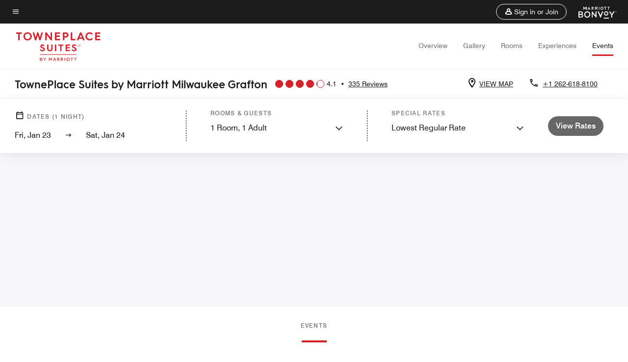

--- FILE ---
content_type: text/html;charset=utf-8
request_url: https://www.marriott.com/en-us/hotels/mkegf-towneplace-suites-milwaukee-grafton/events/
body_size: 25324
content:
<!doctype html>
<html lang="en-US">



    
    <head>
    

    <meta charset="UTF-8"/>
    




    
<script type="text/javascript" src="https://www.marriott.com/resources/654e75f246406f938b23f5e9f0ee55b0f0aafa2feb045" async ></script><script defer="defer" type="text/javascript" src="https://rum.hlx.page/.rum/@adobe/helix-rum-js@%5E2/dist/rum-standalone.js" data-routing="env=prod,tier=publish,ams=Marriott Intl. Administrative Services, Inc (Sites)"></script>
<link rel="preload" as="style" href="/etc.clientlibs/mcom-hws/clientlibs/clientlib-base.min.569a20d572bd560535b3c0a54ddfbdfc.css" type="text/css">



    
    
<link rel="preload" as="style" href="/etc.clientlibs/mcom-hws/clientlibs/clientlib-firstpaint.min.350d5793ddfe907ef377fac71c6f6d41.css" type="text/css">




    
<link rel="preload" as="style" href="/etc.clientlibs/mcom-hws/clientlibs/clientlib-sitev2.min.f8e71a4f58643e7171a14b2800adfacf.css" type="text/css">



    

    

    <link media="(max-width: 564px)" href="https://cache.marriott.com/is/image/marriotts7prod/ts-tpslifestyle-workinginlob-38014:Square?wid=564&fit=constrain" rel="preload" as="image"/>
	<link media="(min-width: 565px) and (max-width: 767px)" href="https://cache.marriott.com/is/image/marriotts7prod/ts-tpslifestyle-workinginlob-38014:Square?wid=800&fit=constrain" rel="preload" as="image"/>
	<link media="(min-width: 768px) and (max-width: 991px)" href="https://cache.marriott.com/is/image/marriotts7prod/ts-tpslifestyle-workinginlob-38014:Wide-Hor?wid=992&fit=constrain" rel="preload" as="image"/>
	<link media="(min-width: 992px) and (max-width: 1199.99px)" href="https://cache.marriott.com/is/image/marriotts7prod/ts-tpslifestyle-workinginlob-38014:Pano-Hor?wid=1200&fit=constrain" rel="preload" as="image"/>
	<link media="(min-width: 1200px) and (max-width: 1600px)" href="https://cache.marriott.com/is/image/marriotts7prod/ts-tpslifestyle-workinginlob-38014:Pano-Hor?wid=1600&fit=constrain" rel="preload" as="image"/>
	<link media="(min-width: 1601px) and (max-width: 1920px)" href="https://cache.marriott.com/is/image/marriotts7prod/ts-tpslifestyle-workinginlob-38014:Pano-Hor?wid=1920&fit=constrain" rel="preload" as="image"/>
	<link media="(min-width: 1921px)" href="https://cache.marriott.com/is/image/marriotts7prod/ts-tpslifestyle-workinginlob-38014:Feature-Hor?wid=1920&fit=constrain" rel="preload" as="image"/>
    <title>Event & Meeting Spaces | TownePlace Suites Milwaukee Grafton</title>
    <link rel="icon" href="https://cache.marriott.com/Images/Mobile/MC_Logos/MarriottApple57x57.png" type="image/x-icon"/>
    
    	<link rel="alternate" hreflang="x-default" href="https://www.marriott.com/en-us/hotels/mkegf-towneplace-suites-milwaukee-grafton/events/"/>
    	<link rel="alternate" href="https://www.marriott.com/en-us/hotels/mkegf-towneplace-suites-milwaukee-grafton/events/" hreflang="en-us"/>
    
    
    
    <meta name="description" content="Host your event or meeting at TownePlace Suites by Marriott Milwaukee Grafton. Explore room layouts, capacity details & photos to streamline your planning."/>
    
    <meta http-equiv="X-UA-Compatible" content="IE=edge"/>
    <meta name="apple-mobile-web-app-capable" content="yes"/>
    <meta name="mobile-web-app-capable" content="yes"/>
    <meta name="apple-mobile-web-app-status-bar-style" content="black"/>
    <meta name="template" content="marriott-hws-core-content-page"/>
    <meta name="viewport" content="width=device-width, initial-scale=1"/>
    <meta http-equiv="Content-Security-Policy" content="upgrade-insecure-requests"/>
    <link rel="canonical" href="https://www.marriott.com/en-us/hotels/mkegf-towneplace-suites-milwaukee-grafton/events/"/>
    

	
    <meta property="og:image" content="https://cache.marriott.com/content/dam/marriott-renditions/MKEGF/mkegf-suite-7695-hor-wide.jpg?output-quality=70&amp;interpolation=progressive-bilinear&amp;downsize=1336px:*"/>
    <meta property="og:title" content="Event & Meeting Spaces | TownePlace Suites Milwaukee Grafton"/>
    <meta property="og:description" content="Host your event or meeting at TownePlace Suites by Marriott Milwaukee Grafton. Explore room layouts, capacity details & photos to streamline your planning."/>
    <meta property="og:url" content="https://www.marriott.com/en-us/hotels/mkegf-towneplace-suites-milwaukee-grafton/events/"/>
    <meta property="og:locale" content="en_US"/>
    <meta property="og:site_name" content="Marriott Bonvoy"/>
    <meta property="og:latitude" content="43.315086"/>
    <meta property="og:longitude" content="-87.91885"/>
    <meta property="og:type" content="website"/>

    <meta name="twitter:card" content="summary_large_image"/>
    <meta name="twitter:site" content="@MarriottIntl"/>
    <meta name="twitter:title" content="Event & Meeting Spaces | TownePlace Suites Milwaukee Grafton"/>
    <meta name="twitter:description" content="Host your event or meeting at TownePlace Suites by Marriott Milwaukee Grafton. Explore room layouts, capacity details & photos to streamline your planning."/>
    <meta name="twitter:image:src" content="https://cache.marriott.com/content/dam/marriott-renditions/MKEGF/mkegf-suite-7695-hor-wide.jpg?output-quality=70&amp;interpolation=progressive-bilinear&amp;downsize=1336px:*"/>



    
    

    




    
    
        
    
<script type="text/javascript" src="/etc.clientlibs/mcom-hws/clientlibs/clientlib-firstpaint.min.3f51f96f26573d5297322047009cf17b.js" defer fetchpriority="high"></script>


    























<script>
        window.recentlyViewedProperty = {
            config: {
                maxCachedPropertiesLimit: "10",
                maxCachedPropertiesTab: "2",
                maxCachedPropertiesDesktop: "3",
                maxCachedPropertiesMobile: "2",
                maxCachedDaysLimit: "60"
            },
            recentlyViewedProperties: {
                name: "TownePlace Suites by Marriott Milwaukee Grafton",
                address: "1601 Gateway Drive, Grafton, Wisconsin, USA, 53024",
                marshaCode: "mkegf",
                imageUrl: "https:\/\/cache.marriott.com\/content\/dam\/marriott\u002Drenditions\/MKEGF\/mkegf\u002Dsuite\u002D7695\u002Dhor\u002Dfeat.jpg?output\u002Dquality=70\x26interpolation=progressive\u002Dbilinear\x26downsize=100px:*",
                latitude: "43.315086",
                longitude: "\u002D87.91885",
                marshaBrandCode: "ts",
                postalAddress: "53024",
                state: "Wisconsin",
                country: "USA"
            }
        };
        window.__TRANSLATED__BV_JS__ = {
            reviews: "Reviews",
            showMoreReviewsCTA: "Show More Reviews",
            guestReviewsCTA: "GUEST REVIEWS",
            readWhatGuestsText: "Read what guests had to say on their online satisfaction survey, completed after a confirmed stay",
            ratingsSummaryText: "Ratings Summary",
            wasItHelpfulText: "Was it helpful?",
            ratingSummaryToolTipText: "Ratings are compiled based on customer ratings provided in satisfaction surveys after guests have completed their stay.",
            responseFromText: "Response From Hotel",
            staffText: "Staff"
        };
        window.__HWS_AEM__ = {
            dateFormat: "ddd, MMM DD",
            flexibleDateFormat: "MMMM YYYY",
            localDateFormat: "MM\/DD\/YYYY",
            weekNameFormatForCalendar: "ddd"
        };
</script>
<!-- /*Hybrid JS libraries */-->

    

    



    
<script type="text/javascript" src="/etc.clientlibs/mcom-hws/clientlibs/clientlib-hws-jquery.min.2f2d95e744ccc86178213cdf8a44f478.js" async></script>

     

	<script type="text/javascript">
    if (window.document.documentMode) {
  // Object.assign() - Polyfill For IE 

  if (typeof Object.assign != 'function') {
 
  Object.defineProperty(Object, "assign", {
    value: function assign(target, varArgs) { 
      'use strict';
      if (target == null) { 
        throw new TypeError('Cannot convert undefined or null to object');
      }
      var to = Object(target);
      for (var index = 1; index < arguments.length; index++) {
        var nextSource = arguments[index];
        if (nextSource != null) { 
          for (var nextKey in nextSource) {
            if (Object.prototype.hasOwnProperty.call(nextSource, nextKey)) {
              to[nextKey] = nextSource[nextKey];
            }
          }
        }
      }
      return to;
    },
    writable: true,
    configurable: true
  });
}
}
    	 var dataLayer = Object.assign({}, dataLayer, {
          "env_gdpr": "true",
          "env_ccpa": "true",
          "env_marketing": "true",
          "mrshaCode": "mkegf",
          "prop_marsha_code": "MKEGF",
          "site_id": "US",
          "env_site_id": "US",          
          "brwsrLang": "en-us",
          "device_language_preferred": "en-us",
          "brndCode":"TS",
          "hotelLoc":"Grafton,USA",
          "prop_address_city":"Grafton",
          "prop_address_state_name":"Wisconsin",
          "prop_address_state_abbr":"WI",
          "prop_address_city_state_country":"Grafton|WI|US",
          "prop_address_country_abbr":"US",
          "prop_address_lat_long":"43.315086,-87.91885",
          "prop_brand_code":"TS",
          "prop_brand_name":"TownePlace Suites By Marriott",
          "prop_is_ers":"false",
          "page_data_layer_ready":"true",
          "prop_name":"TownePlace Suites by Marriott Milwaukee Grafton",
          "env_is_prod":"true",
          "prop_hws_tier":"Core",
		  "prop_brand_tier":"Longer Stays",
          "env_date_time":"2026-01-22 05:22",
          "env_site_name": "https://www.marriott.com/",
          "env_platform":"AEM-prod",
          "prop_hws_page":"events",
          "prop_currency_type":"USD"
        });
    </script>
    
	    <script>
			(function(dataLayer){function getAkamaiBrowserLocation(){var req=new XMLHttpRequest();req.open('GET',document.location,!1),req.send(null);var headers=req.getResponseHeader('browser-akamai-loc-country');;window.__HWS_HEADER__ = {}; window.__HWS_HEADER__["x-request-id"]=req.getResponseHeader("x-request-id");return headers!=null&&headers!==void 0?headers.toUpperCase():void 0;}dataLayer.browser_akamai_loc_country= window.dataLayer.browser_akamai_loc_country?window.dataLayer.browser_akamai_loc_country:(window._satellite && window._satellite.getVar('browser_akamai_loc_country')) ? (window._satellite && window._satellite.getVar('browser_akamai_loc_country')):getAkamaiBrowserLocation();}(window.dataLayer||{}));
	    if(!window.dataLayer.browser_akamai_loc_country && window._satellite && window._satellite.getVar('browser_akamai_loc_country')){window.dataLayer.browser_akamai_loc_country = window._satellite && window._satellite.getVar('browser_akamai_loc_country')}
      </script>
    

		<script>
  			(function(g,b,d,f){(function(a,c,d){if(a){var e=b.createElement("style");e.id=c;e.innerHTML=d;a.appendChild(e)}})(b.getElementsByTagName("head")[0],"at-body-style",d);setTimeout(function(){var a=b.getElementsByTagName("head")[0];if(a){var c=b.getElementById("at-body-style");c&&a.removeChild(c)}},f)})(window,document,".header {opacity: 0 !important}",3E3);
		</script>



    
	    
	    
		
			<script src="//assets.adobedtm.com/launch-EN1ce795381cea451fa40478e502ecce2f.min.js" async></script>
	    
	    
    





    <script id="events-unap-schema-json" class="unap-schema-json" type="application/ld+json">
        {"@context":"https://schema.org","@type":"Hotel","name":"TownePlace Suites by Marriott Milwaukee Grafton","telephone":"+1 262-618-8100 ","description":"","image":"https://cache.marriott.com/content/dam/marriott-digital/ts/us-canada/hws/m/mkegf/en_us/photo/under-review/assets/mkegf-suite-7695.jpg","@id:":"https://www.marriott.com/en-us/hotels/mkegf-towneplace-suites-milwaukee-grafton/events/","url":"https://www.marriott.com/en-us/hotels/mkegf-towneplace-suites-milwaukee-grafton/events/","address":{"@type":"PostalAddress","streetAddress":"1601 Gateway Drive","addressLocality":"Grafton","addressRegion":"Wisconsin","addressCountry":"USA","postalCode":"53024"},"containsPlace":[{"@type":"MeetingRoom","name":"Lion's Den","maximumAttendeeCapacity":"40","floorSize":{"@type":"QuantitativeValue","value":"672.0","unitCode":"FTK"},"potentialAction":{"@type":"ReserveAction","target":"https://www.marriott.com/meetings-events/rfp/event-profile.mi?marshaCode=mkegf"}}]}
    </script>



    <script id="faq-schema-json" type="application/ld+json" data-faq-page="events">
        {"@context":"https://schema.org","@type":"FAQPage","@id":"https://www.marriott.com/en-us/hotels/mkegf-towneplace-suites-milwaukee-grafton/events/#FAQ","mainEntity":[{"@type":"Question","name":"How many event rooms does TownePlace Suites by Marriott Milwaukee Grafton have?","acceptedAnswer":{"@type":"Answer","text":"TownePlace Suites by Marriott Milwaukee Grafton has 1 event rooms."}},{"@type":"Question","name":"What is the largest capacity event room at TownePlace Suites by Marriott Milwaukee Grafton? ","acceptedAnswer":{"@type":"Answer","text":"The largest capacity event room is the Lion's Den. It has a capacity of 40."}},{"@type":"Question","name":"Does TownePlace Suites by Marriott Milwaukee Grafton provide wedding services?","acceptedAnswer":{"@type":"Answer","text":"Yes, TownePlace Suites by Marriott Milwaukee Grafton provides wedding services."}},{"@type":"Question","name":"How do I book a meeting or event at TownePlace Suites by Marriott Milwaukee Grafton?","acceptedAnswer":{"@type":"Answer","text":"To book a meeting or event at TownePlace Suites by Marriott Milwaukee Grafton <a href=\"https://www.marriott.com/meetings-events/rfp/event-profile.mi?marshaCode=mkegf\">click here</a>"}}]}
    </script>

<!--  Added for showing reviews/ratings on Photos page -->


    
        <script id="breadcrumb-schema-json" type="application/ld+json">
            {"@context":"https://schema.org","@type":"BreadcrumbList","itemListElement":[{"@type":"ListItem","position":1,"name":"Marriott Bonvoy","item":"https://www.marriott.com/default.mi"},{"@type":"ListItem","position":2,"name":"USA","item":"https://www.marriott.com/en-us/destinations/united-states.mi"},{"@type":"ListItem","position":3,"name":"Wisconsin","item":"https://www.marriott.com/en-us/destinations/united-states/wisconsin.mi"},{"@type":"ListItem","position":4,"name":"TownePlace Suites by Marriott Milwaukee Grafton","item":"https://www.marriott.com/en-us/hotels/mkegf-towneplace-suites-milwaukee-grafton/overview/"},{"@type":"ListItem","position":5,"name":"Events"}]}
        </script>
    




    
    
    

    

    
    



    
    



    

    

    
    
<script>const ak_sgnl = '888c5'; console.log(ak_sgnl);</script></head>
    <body data-comp-prefix="app-js__" class=" core-content-page core-page generic-page page basicpage  marriott-aem CoreTemplate   show-header-skeleton  brandCode_TS Longer StaysBrandGlobal  no-badge" id="core-content-page-d9b3060442" style="width: 100%;">
    





    
<link rel="stylesheet" href="/etc.clientlibs/mcom-hws/clientlibs/clientlib-base.min.569a20d572bd560535b3c0a54ddfbdfc.css" type="text/css">




    
    
<link rel="stylesheet" href="/etc.clientlibs/mcom-hws/clientlibs/clientlib-firstpaint.min.350d5793ddfe907ef377fac71c6f6d41.css" type="text/css">





    
<link rel="stylesheet" href="/etc.clientlibs/mcom-hws/clientlibs/clientlib-sitev2.min.f8e71a4f58643e7171a14b2800adfacf.css" type="text/css">




    
    
<link rel="stylesheet" href="/etc.clientlibs/mcom-hws/clientlibs/clientlib-sign-in.min.ef47ab20719059819fd46b0afcc6939b.css" type="text/css">





    

    


<link rel="stylesheet" href="https://www.marriott.com/mi-assets/mi-global/brand-framework/brand-config.TS.css" type="text/css"/>


    <svg role="img" alt="icon" width="0" class="svg-icon" height="0" style="position:absolute">
        <defs>
            
            
            
                




                



                <div class="page-wrap">
                    


<div class="data-page page basicpage">




    
    
    <div class="global-nav">
<div class="m-header global-nav app-js__global-nav marriott-aem global-nav__background" data-api-endpoint="/hybrid-presentation/api/v1/getUserDetails">
    <div class="global-nav-top">
        <div class="global-nav-top__container">
            <div class="global-nav-color-scheme-container color-scheme2">
                
                <div class="global-nav-top__container__bg  max-width-1920 w-100 m-auto d-flex flex-wrap flex-row justify-content-between align-items-center px-3 px-xl-4 py-2">
                    <div class="custom_click_track global-nav-top-left" data-custom_click_track_value="HWS Global Bonvoy Nav|Hamburger Button|internal">
                        <a href="#main" class="hide-from__screen skipToMain">Skip to
                            main content</a>
                        <button class="global-nav-global-menu-link p-0" aria-expanded="false">
                            <span class="icon-menu"></span>
                            <span class="sr-only">Menu text</span>
                        </button>
                    </div>
                    <div class="global-nav-top-right d-flex justify-content-between align-items-center">
                        
                            
                                <ul class="standard inverse">
                                    <li class="m-header__sign-in t-global-nav-items font-nav-items" data-sign-in-text="Sign In,">
                                        <a href="#" role="button" class="m-button-s m-button-secondary m-header__btn m-header__top-nav-btn m-dialog-btn custom_click_track m-header__top-nav-btn d-flex justify-content-between align-items-center px-3 py-2" aria-label="Sign in or Join" data-dialog-id="m-header-signin-dialog-header" data-overlay-endpoint="/signInOverlay.mi" data-loading-msg="Loading..." data-error-msg="The content could not be loaded" data-location-text="Global Nav" data-click-track-enable="true" data-custom_click_track_value="HWS Global Bonvoy Nav|Sign In|internal" data-sign-in-click-track-enabled="true" data-remembered-user-location="signin_rem_tooltip" data-mytrip-label="My Trips" data-signed-in-user-location="Logged-in User">
                                            <span class="m-header__top-nav-icon icon-round icon-nav---account m-0"></span>
                                            <span class="m-header__top-nav-txt t-font-s d-none d-xl-block ml-1">Sign in or Join</span>
                                        </a>
                                    </li>
                                    <li class="d-none m-header__acnt t-global-nav-items font-nav-items" data-hello-text="Hello,">
                                        <a href="/loyalty/myAccount/default.mi" target="_blank" class="m-header__btn m-header__top-nav-btn custom_click_track m-header__top-nav-btn--account d-flex justify-content-between align-items-center px-3" data-location-text="Logged-in User" data-click-track-enable="true" data-mytrip-label="My Trips" data-custom_click_track_value="Logged-in User|SIGN IN|external">
                                            <span class="m-header__top-nav-icon icon-round icon-nav---account-alt-active icon-inverse m-0"></span>
                                            <span class="d-none d-xl-block t-font-s mx-1">My Account</span>
                                            <span class="icon-external-arrow d-none d-xl-block"></span>
                                        </a>
                                    </li>
                                </ul>
                                <form anonymous-action="/mi/phoenix-account-auth/v1/sessionTimeOut" loggedIn-action="/mi/phoenix-account-auth/v1/sessionTimeOut" class="d-none session-timeout">
    <input type="hidden" name="expiredIn" value="1800000"/>
</form>

                            
                            <a class="p-0 m-0" href="https://www.marriott.com/default.mi" aria-label="Marriott Bonvoy">
                                <div class="t-program-logo-xs icons-fg-color ml-4"></div>
                            </a>
                        
                    </div>
                </div>
            </div>
            

    <div class="global-nav-menu-container color-scheme1">
        <div class="global-nav-main-menu pb-xl-4">
            <div class="global-nav-main-menu__closeSection d-flex justify-content-between align-items-center pl-4 pr-3 pr-xl-4 py-3">
                <span class="icon-clear" tabindex="0" aria-label="menu close button"></span>
                <span class="sr-only">Menu close text</span>
                <a href="https://www.marriott.com/default.mi" class="p-0 m-0 custom_click_track" data-custom_click_track_value="HWS Global Bonvoy Nav | Global Bonvoy Nav - Bonvoy Logo | internal">
                    <div class="t-program-logo-xs" aria-label="Marriott Bonvoy">
                        <span class="sr-only">Marriott Logo</span>
                    </div>
                </a>
            </div>
            <div class="mobileHeaderContent d-xl-none">
                <div class="subNavLinks d-flex d-xl-none px-4 pb-3 pt-3"></div>
            </div>
            <div class="d-flex d-xl-none align-items-center justify-content-center py-4 mb-3">
                <a href="" class="p-0 m-0"><span class="t-program-logo-color-s" aria-label="Marriott Bonvoy"></span>
                    <span class="sr-only">Marriott Logo</span>
                </a>
            </div>
            <div class="global-nav-main-menu__content pl-4 pr-3 pr-xl-4">
                <ul class="pt-4 pb-2">
                    <li class="pb-4">
                        <a href="https://www.marriott.com/search/default.mi" class="global-nav-menu-link d-flex justify-content-between text-left t-subtitle-l">
                            <span>Find &amp; Reserve</span>
                            <span class="icon-arrow-right icon-m d-xl-none"></span>
                        </a>
                    </li>
                
                    <li class="pb-4">
                        <a href="https://www.marriott.com/offers.mi" class="global-nav-menu-link d-flex justify-content-between text-left t-subtitle-l">
                            <span>Special Offers</span>
                            <span class="icon-arrow-right icon-m d-xl-none"></span>
                        </a>
                    </li>
                
                    <li class="pb-4">
                        <a href="https://www.marriott.com/meeting-event-hotels/meeting-planning.mi" class="global-nav-menu-link d-flex justify-content-between text-left t-subtitle-l">
                            <span>Meetings &amp; Events</span>
                            <span class="icon-arrow-right icon-m d-xl-none"></span>
                        </a>
                    </li>
                
                    <li class="pb-4">
                        <a href="https://www.vacationsbymarriott.com/" class="global-nav-menu-link d-flex justify-content-between text-left t-subtitle-l">
                            <span>Vacations</span>
                            <span class="icon-arrow-right icon-m d-xl-none"></span>
                        </a>
                    </li>
                
                    <li class="pb-4">
                        <a href="https://www.marriott.com/brands.mi" class="global-nav-menu-link d-flex justify-content-between text-left t-subtitle-l">
                            <span>Our Brands</span>
                            <span class="icon-arrow-right icon-m d-xl-none"></span>
                        </a>
                    </li>
                
                    <li class="pb-4">
                        <a href="https://www.marriott.com/credit-cards.mi" class="global-nav-menu-link d-flex justify-content-between text-left t-subtitle-l">
                            <span>Our Credit Cards</span>
                            <span class="icon-arrow-right icon-m d-xl-none"></span>
                        </a>
                    </li>
                
                    <li class="pb-4">
                        <a href="https://www.marriott.com/loyalty.mi" class="global-nav-menu-link d-flex justify-content-between text-left t-subtitle-l">
                            <span>About Marriott Bonvoy</span>
                            <span class="icon-arrow-right icon-m d-xl-none"></span>
                        </a>
                    </li>
                
                    <li class="pb-4">
                        <a href="https://careers.marriott.com/" class="global-nav-menu-link d-flex justify-content-between text-left t-subtitle-l">
                            <span>Careers at Marriott</span>
                            <span class="icon-arrow-right icon-m d-xl-none"></span>
                        </a>
                    </li>
                </ul>
                <div class="global-nav-main-menu__content-language-container d-flex flex-row py-4">
                    <button class="languageSelector t-font-s d-flex align-items-center mr-4 mr-xl-3 p-0">
                        <span class="icon-globe mr-2 sr-only"> Language Selector</span>
                        
                            
                            <span class="d-block h-100">English(US)</span>
                        
                    </button>
                    <a class="help t-font-s d-flex align-items-center p-0" href="https://help.marriott.com/s/">
                        <span class="icon-help mr-2"></span>
                        <span class="d-block h-100 help-text">Help</span>
                    </a>
                </div>
            </div>
            <div class="global-nav-main-menu__safetyDetails pl-4 pr-3 pr-xl-4 pt-2 pb-3 pb-xl-0">
                <p class="t-subtitle-m m-0 py-4 global-nav-main-menu__safetyText"></p>
                
            </div>
        </div>
    </div>
    


        </div>
        
        <div class="global-nav-menu-container-placeholder d-xl-none"></div>
    </div>
    
<div class="global-nav__language-container-modal d-none align-items-center w-100">
        <div class="container px-0 px-xl-5">
            <div class="modalContainer d-flex d-xl-block flex-column ">
                <div class="modalContainer__label d-flex justify-content-between w-100 px-3 px-xl-4 py-3">
                    <span class="t-label-s d-flex align-items-center pl-2 pl-xl-0">Select a Language</span>
                    <span class="modalClose icon-clear" aria-label="language modal close button"></span>
                </div>
                <div class="modalContainer__languagesList d-flex flex-column flex-xl-row px-2 pt-xl-4">
                        <div class="flex-fill pl-4 col pr-0 pt-4 pt-xl-0">
                            <p class="t-subtitle-l m-0 pb-3 pb-xl-4"></p>
                            <div class="pl-3">
                                <a href="https://www.marriott.com/en-us/hotels/mkegf-towneplace-suites-milwaukee-grafton/events/" data-localecode="en_us" class="t-font-s d-block pb-3 active">English(US)</a>
                            </div>
                        </div>
                </div>
                <div class="modalContainer__closeBtn mt-auto mt-xl-0 d-flex justify-content-center justify-content-xl-end px-4 py-3 py-xl-4">
                    <button class="modalClose m-button-m m-button-secondary p-0 px-xl-4">
                        <span class="px-xl-2">Close</span>
                    </button>
                </div>
            </div>
        </div>
    </div>
    
    


</div>
<div class="mdc-dialog " id="m-header-signin-dialog-header">
    <div class="mdc-dialog__container">
        <div class="mdc-dialog__surface" role="dialog" aria-modal="true">
            <button class="m-dialog-close-btn icon-clear">
                <span class="sr-only">Close Dialog</span>
            </button>
            <div id="container-801da3de78" class="cmp-container">
                <div class="aem-Grid aem-Grid--12 aem-Grid--default--12 ">
                    <div class="signin aem-GridColumn aem-GridColumn--default--12">
                        <div class="modal-content mfp-content header-overlay standard standard">
                            <div class="header-overlay__msg"></div>
                        </div>
                    </div>
                </div>
            </div>
        </div>
        <div class="mdc-dialog__scrim"></div>
    </div>
</div>
</div>


</div>




	
		<div class="data-page page basicpage">




    
    
    <div class="header">
    
    
    
    
    
    
    
    <div class="marriott-header non-trc-header app-js__marriott-header w-100 color-scheme1" data-colorscheme="color-scheme1">
        <div class="marriott-header-top d-flex flex-wrap ">
            <div class="marriott-header-menu-container">
                <div class="marriott-header-bottom pt-xl-1 ">
                    <div class="max-width-1920 w-100 m-auto d-flex flex-wrap justify-content-between pt-xl-2 pb-xl-1">
                        <div class="marriott-header-bottom-left d-flex flex-nowrap col-3">
                            <div class="marriott-header-logo">
                                <a href="/en-us/hotels/mkegf-towneplace-suites-milwaukee-grafton/overview/" class="custom_click_track marriott-header-logo-link d-flex align-items-center marriott-header__brand-logo-TS" data-custom_click_track_value="HWS Hotel Navigation | Hotel Navigation - Hotel Logo | internal">
                                    
                                        <img src="https://cache.marriott.com/content/dam/marriott-digital/ts/global-property-shared/en_us/logo/assets/ts_logo_L.png" class="marriott-header-primary-logo"/>
                                    
                                    
                                    
                                </a>
                                <div class="marriott-mobile-rating-summary pt-3"></div>
                            </div>
                            <h2 class="marriott-header-mobile-title t-subtitle-xl">TownePlace Suites by Marriott Milwaukee Grafton</h2>
                        </div>
                        <div class="hotel-badges-container d-flex d-xl-none w-100 align-items-center justify-content-center py-2 color-scheme1">
                            <div class="hotel-badges app-js__hotel-badges d-block pl-4 mr-5">
                                <div class="hotel-badges__badge t-overline-normal text-uppercase d-none" data-primary-hotel-badge="true" data-primary-label="New Hotel" data-primary-start-date="2018-07-26" data-primary-end-date="2019-01-22"></div>
                            </div>
                        </div>
                        <div class="d-none" data-bv-show="rating_summary" data-bv-product-id="mkegf"></div>
                        <div class="d-none" data-bv-show="reviews" data-bv-product-id="mkegf"></div>
                        <div class="bazaarvoice app-js__bazaarvoice d-none justify-content-center align-items-center container">
                        </div>
                        <div class="marriott-header-bottom-right flex-wrap col-9 cmp-list">
    <ul class="d-flex" id="navigation-list-6491fb3daf">
        
        <li>
            <a href="/en-us/hotels/mkegf-towneplace-suites-milwaukee-grafton/overview/" class="t-font-s m-header-primary-link   custom_click_track" data-custom_click_track_value="HWS Hotel Navigation|Overview|internal">Overview </a>
        </li>
    
        
        <li>
            <a href="/en-us/hotels/mkegf-towneplace-suites-milwaukee-grafton/photos/" class="t-font-s m-header-primary-link   custom_click_track" data-custom_click_track_value="HWS Hotel Navigation|Photos|internal">Gallery </a>
        </li>
    
        
        <li>
            <a href="/en-us/hotels/mkegf-towneplace-suites-milwaukee-grafton/rooms/" class="t-font-s m-header-primary-link   custom_click_track" data-custom_click_track_value="HWS Hotel Navigation|Rooms|internal">Rooms </a>
        </li>
    
        
        <li>
            <a href="/en-us/hotels/mkegf-towneplace-suites-milwaukee-grafton/experiences/" class="t-font-s m-header-primary-link   custom_click_track" data-custom_click_track_value="HWS Hotel Navigation|Experiences|internal">Experiences </a>
        </li>
    
        
        <li>
            <a href="/en-us/hotels/mkegf-towneplace-suites-milwaukee-grafton/events/" class="t-font-s m-header-primary-link  active custom_click_track" data-custom_click_track_value="HWS Hotel Navigation|Events|internal">Events </a>
        </li>
    </ul>
</div>

    


                    </div>
                </div>
                
                <div class="marriott-header-subnav sticky-nav-header color-scheme1" data-mobile-reserve-bar-color-scheme="color-scheme1" data-desktop-reserve-bar-color-scheme="color-scheme1">
                    <div class="max-width-1920 w-100 m-auto d-xl-flex justify-content-xl-between">
                        <div class="marriott-header-subnav__title d-flex">
                            <h3 class="marriott-header-subnav__title-heading pr-3 my-auto t-subtitle-xl">
                                TownePlace Suites by Marriott Milwaukee Grafton</h3>
                            <div class="marriott-header-subnav__rating_sumary my-auto">
                            </div>
                            <div class="hotel-badges app-js__hotel-badges d-block pl-4 mr-5">
                                <div class="hotel-badges__badge t-overline-normal text-uppercase d-none" data-primary-hotel-badge="true" data-primary-label="New Hotel" data-primary-start-date="2018-07-26" data-primary-end-date="2019-01-22"></div>
                            </div>
                        </div>
                        <div class="marriott-header-subnav__menu">
                            <div class="marriott-header-subnav__menu__submenu withImage leftSide">
                                <div class="marriott-header-subnav__menu__submenu__icon">
                                    <span class="icon-location icon-m"></span>
                                </div>
                                <a href="https://www.google.com/maps/search/?api=1&query=43.315086,-87.91885" class="marriott-header-subnav__menu__submenu__text m-header-secondary-link uppercase custom_click_track nonChineseContent t-font-s pl-2 google-map-link" data-custom_click_track_value="HWS Hotel Sub Header|Hotel Sub Header - View Map |external" tabindex="-1" target="_blank">VIEW MAP</a>
                                <a href="https://map.baidu.com/search/?latlng=43.315086,-87.91885" class="marriott-header-subnav__menu__submenu__text m-header-secondary-link uppercase custom_click_track chineseContent loading-map t-font-s pl-2 baidu-map-link" data-custom_click_track_value="HWS Hotel Sub Header|Hotel Sub Header - View Map | external" tabindex="-1" target="_blank">VIEW MAP</a>
                            </div>
                            <div class="marriott-header-subnav__menu__submenu withImage rightSide">
                                <div class="marriott-header-subnav__menu__submenu__icon" aria-hidden="true">
                                    <span class="icon-phone icon-m"></span>
                                </div>
                                <a href="tel:+1%20262-618-8100%20" class="marriott-header-subnav__menu__submenu__text m-header-secondary-link t-font-s custom_click_track pl-2" dir="ltr" data-custom_click_track_value="HWS Hotel Sub Header|Hotel Sub Header - Click to Call |external" tabindex="0" aria-label="Contact us at phone +1 262-618-8100 ">+1 262-618-8100 </a>
                            </div>
                            
                            <div class="marriott-header-subnav__rating_sumary py-3">
                            </div>
                            
                            <div class="marriott-header-subnav__menu__reserve d-xl-none color-scheme1 d-xl-none" data-mobile-color-scheme="color-scheme1">
                                <button class="marriott-header-subnav__menu__reserve__button m-button-m m-button-primary custom_click_track" aria-expanded="false" data-custom_click_track_value="HWS Hotel Sub Header|Hotel Sub Header - Check Availability CTA Drop Down |external">
                                    <span class="marriott-header-subnav__menu__reserve__button-text">Check Availability</span>
                                </button>
                            </div>
                            
                        </div>
                    </div>
                </div>
            </div>
            <!-- Reserve -->
            <div class="marriott-header-subnav-reserve sticky-nav-header justify-content-xl-between flex-column flex-xl-row w-100  color-scheme1 coreReserve d-none d-xl-flex">
                <div class="marriott-header-subnav-reserve__mob__header d-block d-xl-none p-4 my-2">
                    <button class="marriott-header-subnav-reserve__mob__header__close p-0" aria-label="close">
                        <span class="icon-back-arrow"></span>
                    </button>
                </div>
                <a class="marriott-header-subnav-reserve__mob__sub__back roomsNGuestsCancel t-font-xs hide py-4 px-3">Cancel</a>
                <div class="marriott-header-subnav-reserve__sub calendarSection my-xl-4 mb-4 mb-xl-0 pl-4 pl-xl-0 pr-4 pr-xl-0">
                    <div class="mobileFixedSection">
                        <div class="marriott-header-subnav-reserve__sub__label d-flex align-items-center t-overline-normal pb-xl-2 mb-xl-1">
                            <span class="icon-calendar t-font-m icon-m mr-1"></span>
                            <span class="marriott-header-subnav-reserve__sub__label__left mr-1">DATES</span>
                            <span class="marriott-header-subnav-reserve__sub__label__right">
                  (<span class="dateSelectionNumOfNights">1</span>
                  <span class="night"> NIGHT)</span>
                  <span class="nights hide"> NIGHTS)</span>
                  </span>
                        </div>
                        <div id="datesInput" class="marriott-header-subnav-reserve__sub__input swap--xs--t-font-s swap--lg--t-font-m d-xl-block pb-2 pb-xl-0 pt-2 pt-xl-0" tabindex="0">
                  <span class="inputSection w-100 d-xl-block " data-identity="specific">
                  <span class="fromDateSection flex-fill mr-4 mr-xl-0"></span>
                  <span class="icon-forward-arrow px-4 d-none d-xl-inline"></span>
                  <span class="toDateSection flex-fill"></span>
                  </span>
                            <span class="inputSection w-100 hide" data-identity="flexible">
                  Flexible in
                  </span>
                        </div>
                    </div>
                    <div class="marriott-header-subnav-reserve__sub__floatsec d-flex flex-column align-items-center ml-xl-4 dateSelectionSec hide">
                        <button class="marriott-header-subnav-reserve__sub__floatsec__close" data-dismiss="close" aria-label="Close">
                            <span class="icon-clear icons-fg-color" title="Close"></span>
                        </button>
                        <div class="marriott-header-subnav-reserve__sub__floatsec__tab d-flex py-4 py-xl-0">
                            <button class="marriott-header-subnav-reserve__sub__floatsec__tab__btn t-label-s pl-4 pr-3 py-2 active" data-id="specific">Specific Dates
                            </button>
                            <button class="marriott-header-subnav-reserve__sub__floatsec__tab__btn t-label-s pl-3 pr-4 py-2" data-id="flexible">Flexible Dates
                            </button>
                        </div>
                        <div class="weekDays t-font-xs d-flex d-xl-none justify-content-around w-100 px-3 pb-2">
                            <span>S</span>
                            <span>M</span>
                            <span>T</span>
                            <span>W</span>
                            <span>T</span>
                            <span>F</span>
                            <span>S</span>
                        </div>
                        <div id="specific" class="marriott-header-subnav-reserve__sub__floatsec__tab__tabcontent marriott-header-subnav-reserve__sub__floatsec__tab__tabcontent__daterangepicker w-100 px-xl-3" data-specific-nights="1" data-from-date="" data-to-date="" data-done-label="Done" data-viewrates-label="View Rates" data-viewrates-specific-click-track-value="HWS View Rates | Date Picker Specific |internal" data-viewrates-flexible-click-track-value="HWS View Rates | Date Picker Flexible |internal">
                        </div>
                        <div id="flexible" class="marriott-header-subnav-reserve__sub__floatsec__tab__tabcontent marriott-header-subnav-reserve__sub__floatsec__tab__tabcontent__flexiblesection w-100 d-flex flex-column align-items-center hide" data-flexible-nights="1" data-flexible-text="Flexible in">
                            <div class="flexible__text d-inline-flex justify-content-center align-items-center py-4 mb-4 mt-xl-4">
                                <span class="t-subtitle-m pr-5">Number of Nights</span>
                                <div class="flexible__increase-decrease-buttons d-flex justify-content-center align-items-center ml-4">
                                    <button class="decrease-button d-flex align-items-start justify-content-center" data-minallowed="1" aria-label="Decrease number of nights" disabled>
                                        <span>-</span>
                                    </button>
                                    <div class="t-subtitle-m px-2">
                                        <span class="flexibleNumberOfNightsValue px-3">1</span>
                                        <input type="hidden" value="1" class="flexibleNumberOfNights" aria-hidden="true" hidden/>
                                    </div>
                                    <button class="increase-button d-flex align-items-center justify-content-center px-0 pb-1 pb-xl-0" data-max-allowed="9" aria-label="Increase number of nights"><span>+</span>
                                    </button>
                                </div>
                            </div>
                            <div class="flexible__months d-flex align-items-center justify-content-center flex-wrap pb-xl-4 mt-3 mb-5 mb-xl-2">
                            </div>
                            <div class="flexible__done-button align-self-end pb-xl-4 mb-xl-3 mx-auto color-scheme1">
                                <button class="m-button-secondary flexible__done-real-button" data-dismiss="close">
                                    <span class="d-none d-xl-block px-3 flexible__done-button-done-text">Done</span>
                                    <span class="d-block d-xl-none flexible__done-button-dynamic-text">
                        <span class="flexible__done-button-continue-text" data-continue-text="Continue with " data-view-rates="View Rates" data-view-rates-for="View Rates for" data-done-text="Done">Continue with </span>
                        <span class="noOfNights"></span>
                        <span class="night"> NIGHT</span>
                        <span class="nights hide"> NIGHTS</span>
                     </span>
                                </button>
                            </div>
                        </div>
                    </div>
                </div>
                <div class="seperatorLine d-none d-xl-block my-4"></div>
                <div class="marriott-header-subnav-reserve__sub roomsAndGuestsSection my-xl-4 mb-4 mb-xl-0 pl-4 pl-xl-0 pr-4 pr-xl-0">
                    <div class="marriott-header-subnav-reserve__sub__label t-overline-normal pb-xl-2 mb-xl-1">
                        Rooms &amp; Guests
                    </div>
                    <div class="marriott-header-subnav-reserve__sub__input pb-2 pb-xl-0 pt-2 pt-xl-0 swap--xs--t-font-s swap--lg--t-font-m" aria-label="Select number of guests dropdown" id="guestsValue" role="button" tabindex="0" aria-expanded="false">
               <span class="totalValuePlace">
               <span class="roomsCount">1</span>
               <span class="room">Room, </span>
               <span class="rooms hide">Rooms, </span>
               <span class="adultsCount">1</span>
               <span class="adult ">Adult</span>
               <span class="adults hide">Adults</span>
               <span class="childCount hide">1</span>
               <span class="child hide"> Child</span>
               <span class="children hide"> Children</span>
               </span>
                        <span class="marriott-header-subnav-reserve__sub__input__icon m-icon icon-arrow-right d-xl-none"></span>
                        <span class="marriott-header-subnav-reserve__sub__input__icon m-icon icon-arrow-down d-none d-xl-block"></span>
                    </div>
                    <div class="marriott-header-subnav-reserve__sub__floatsec d-flex flex-column roomsGuestSec pt-4 pt-xl-0 hide">
                        <input type="hidden" value="8" class="maxGuestPerRoom" aria-hidden="true" hidden/>
                        <button class="marriott-header-subnav-reserve__sub__floatsec__close roomsNGuestsClose" data-dismiss="close" aria-label="Close">
                            <span class="icon-clear icons-fg-color" title="Close"></span>
                        </button>
                        <div class="d-flex flex-column flex-xl-row px-3 px-xl-5 mx-0 mx-xl-5 pb-5 pb-xl-0 mb-5 mb-xl-0">
                            <div class="w-100 px-0 px-xl-2">
                                <div class="marriott-header-subnav-reserve__sub__floatsec__title t-overline-normal pb-0 pb-xl-3">
                                    
                                    
                                    
                                        Maximum <span>8</span>
                                        guests per room
                                    
                                </div>
                                <div class="marriott-header-subnav-reserve__sub__floatsec__rgsel d-flex justify-content-between align-items-center py-4">
                                    <div class="marriott-header-subnav-reserve__sub__floatsec__rgsel__text">
                                        <div class="marriott-header-subnav-reserve__sub__floatsec__rgsel__text__val t-subtitle-m">
                                            Rooms
                                        </div>
                                        <div class="marriott-header-subnav-reserve__sub__floatsec__rgsel__text__sub t-font-xs" data-maxGuest="true">(Max: 3 Rooms/person)
                                        </div>
                                    </div>
                                    <div class="marriott-header-subnav-reserve__sub__floatsec__rgsel__value d-flex justify-content-between">
                                        <button class="marriott-header-subnav-reserve__sub__floatsec__rgsel__value__btn px-0 d-flex justify-content-center align-items-center decrease" data-minallowed="1" aria-label="Decrease number of rooms" disabled>
                                            <span>-</span></button>
                                        <div class="marriott-header-subnav-reserve__sub__floatsec__rgsel__value__txt d-flex align-items-center justify-content-center t-subtitle-m">
                                            <span class="px-3">1</span>
                                            <input type="hidden" value="1" class="incDescValToSend reserveRoomVal" aria-hidden="true" hidden/>
                                        </div>
                                        <button class="marriott-header-subnav-reserve__sub__floatsec__rgsel__value__btn px-0 d-flex justify-content-center align-items-center increase" data-maxallowed="3" aria-label="Increase number of rooms"><span>+</span></button>
                                    </div>
                                </div>
                                <div class="marriott-header-subnav-reserve__sub__floatsec__rgsel d-flex justify-content-between align-items-center py-4">
                                    <div class="marriott-header-subnav-reserve__sub__floatsec__rgsel__text">
                                        <div class="marriott-header-subnav-reserve__sub__floatsec__rgsel__text__val t-subtitle-m">
                                            Adults
                                        </div>
                                        <div class="marriott-header-subnav-reserve__sub__floatsec__rgsel__text__sub t-font-xs color-neutral-40" data-maxGuest="true">(Max: 8 total guests/room)
                                        </div>
                                    </div>
                                    <div class="marriott-header-subnav-reserve__sub__floatsec__rgsel__value d-flex justify-content-between">
                                        <button class="marriott-header-subnav-reserve__sub__floatsec__rgsel__value__btn px-0 d-flex justify-content-center align-items-center decrease  " data-minallowed="1" aria-label="Decrease number of Adults" disabled><span>-</span></button>
                                        <div class="marriott-header-subnav-reserve__sub__floatsec__rgsel__value__txt d-flex align-items-center justify-content-center t-subtitle-m">
                                            <span class="px-3">1</span>
                                            <input type="hidden" value="1" class="incDescValToSend reserveAdultsNumVal" aria-hidden="true" hidden/>
                                        </div>
                                        <button class="marriott-header-subnav-reserve__sub__floatsec__rgsel__value__btn px-0 d-flex justify-content-center align-items-center increase  " data-maxallowed="8" aria-label="Increase number of Adults" data-isIncrease="true">
                                            <span>+</span></button>
                                    </div>
                                </div>
                                <div class="marriott-header-subnav-reserve__sub__floatsec__rgsel d-flex justify-content-between align-items-center py-4">
                                    
                                    <div class="marriott-header-subnav-reserve__sub__floatsec__rgsel__text">
                                        <div class="marriott-header-subnav-reserve__sub__floatsec__rgsel__text__val t-subtitle-m">
                                            Children
                                        </div>
                                        <div class="marriott-header-subnav-reserve__sub__floatsec__rgsel__text__sub t-font-xs" data-maxGuest="true">(Max: 8 total guests/room)
                                        </div>
                                    </div>
                                    <div class="marriott-header-subnav-reserve__sub__floatsec__rgsel__value d-flex justify-content-between" data-child-translated-text="Child" data-age-translated-text=": Age" data-months-translated-text="Months" data-year-translated-text="Year" data-years-translated-text="Years">
                                        <button class="marriott-header-subnav-reserve__sub__floatsec__rgsel__value__btn px-0 d-flex justify-content-center align-items-center decrease  " data-minallowed="0" aria-label="Decrease number of Children" disabled>
                                            <span>-</span></button>
                                        <div class="marriott-header-subnav-reserve__sub__floatsec__rgsel__value__txt d-flex align-items-center justify-content-center t-subtitle-m">
                                            <span class="px-3">0</span>
                                            <input type="hidden" value="0" class="incDescValToSend reserveChildNumVal" aria-hidden="true" hidden/>
                                        </div>
                                        <button class="marriott-header-subnav-reserve__sub__floatsec__rgsel__value__btn px-0 d-flex justify-content-center align-items-center increase  " data-maxallowed="7" aria-label="Increase number of Children" data-isIncrease="true">
                                            <span>+</span></button>
                                    </div>
                                </div>
                            </div>
                            <div class="roomsGuestSecSeperator mx-0 mx-xl-4 my-xl-4 hide"></div>
                            <div class="marriott-header-subnav-reserve__sub__floatsec__rgsel__child__age w-100 hide">
                                <div class="marriott-header-subnav-reserve__sub__floatsec__rgsel__child__age__title t-overline-normal pb-4 pt-4 pt-xl-0">
                                    AGE OF CHILDREN (REQUIRED)
                                </div>
                                <div class="marriott-header-subnav-reserve__sub__floatsec__rgsel__child__age__children"></div>
                            </div>
                        </div>
                        <div class="marriott-header-subnav-reserve__sub__floatsec__rgsel__btns d-flex justify-content-center pt-3 pt-xl-4 pb-4 my-0 my-xl-3">
                            <button class="marriott-header-subnav-reserve__sub__floatsec__done roomsNGuestsDone m-button-m m-button-secondary m-0" data-section="roomsGuestSec" data-dismiss="close">Done
                            </button>
                        </div>
                    </div>
                </div>
                <div class="seperatorLine d-none d-xl-block my-4"></div>
                <div class="marriott-header-subnav-reserve__sub ratesDropdown my-xl-4 mb-4 mb-xl-0 pl-4 pl-xl-0 pr-4 pr-xl-0">
                    <div class="marriott-header-subnav-reserve__sub__label t-overline-normal pb-xl-2 mb-xl-1">
                        Special Rates
                    </div>
                    <div class="marriott-header-subnav-reserve__sub__input swap--xs--t-font-s swap--lg--t-font-m pb-2 pb-xl-0 pt-2 pt-xl-0" id="specialRates" role="button" tabindex="0" aria-expanded="false">
               <span class="specialRatesShowVal">Lowest Regular Rate</span>
                        <span class="marriott-header-subnav-reserve__sub__input__icon m-icon icon-arrow-right d-xl-none"></span>
                        <span class="marriott-header-subnav-reserve__sub__input__icon m-icon icon-arrow-down d-none d-xl-block"></span>
                    </div>
                    <div class="marriott-header-subnav-reserve__sub__floatsec d-flex flex-column mr-xl-3 specialRatesSec hide pt-4 pt-xl-0" role="none" aria-hidden="true">
                        <button class="marriott-header-subnav-reserve__sub__floatsec__close" data-dismiss="close" aria-label="Close">
                            <span class="icon-clear icons-fg-color" title="Close"></span>
                        </button>
                        <fieldset class="marriott-header-subnav-reserve__sub__floatsec__select d-flex flex-column justify-content-between px-3 px-xl-0">
                            <legend class="t-overline-normal d-none d-xl-block pb-0 pb-xl-4 m-0">
                                Special Rates/points
                            </legend>
                            <legend class="t-overline-normal d-block d-xl-none pb-0 pb-xl-4 m-0">
                                Select a Rate
                            </legend>
                            <div class="form-group px-0 py-4 w-100">
                                <div class="form-element">
                                    <label for="lowestRate" class="marriott-header-subnav-reserve__sub__floatsec__select__label t-subtitle-m d-inline">
                                        Lowest Regular Rate
                                    </label>
                                    <input id="lowestRate" value="none" name="selectRateOption" class="marriott-header-subnav-reserve__sub__floatsec__select__radio" type="radio" checked autocomplete="off"/>
                                </div>
                            </div>
                            <div class="form-group px-0 py-4 w-100">
                                <div class="form-element">
                                    <label for="promoCode" class="marriott-header-subnav-reserve__sub__floatsec__select__label t-subtitle-m d-inline">
                                        Corp/Promo Code
                                    </label>
                                    <input id="promoCode" data-coupon="coupon" value="corp" name="selectRateOption" class="marriott-header-subnav-reserve__sub__floatsec__select__radio" autocomplete="off" type="radio"/>
                                </div>
                                <div class="form-input-element hide">
                                    <input data-couponInput="true" data-label="promoCode" autocomplete="off" placeholder="Enter Code" id="promoCodeInput" name="selectRateOption" class="marriott-header-subnav-reserve__sub__floatsec__select__input t-subtitle-l mt-3 w-100" type="text" aria-label="Promo Code Input Box"/><span class="clearCross">&times;</span>
                                </div>
                            </div>
                            <div class="form-group px-0 py-4 w-100">
                                <div class="form-element">
                                    <label for="seniorDiscount" class="marriott-header-subnav-reserve__sub__floatsec__select__label t-subtitle-m d-inline">
                                        Senior Discount
                                    </label>
                                    <input id="seniorDiscount" value="S9R" name="selectRateOption" class="marriott-header-subnav-reserve__sub__floatsec__select__radio" type="radio" autocomplete="off"/>
                                </div>
                            </div>
                            <div class="form-group px-0 py-4 w-100">
                                <div class="form-element">
                                    <label for="aaa-caa" class="marriott-header-subnav-reserve__sub__floatsec__select__label t-subtitle-m d-inline">
                                        AAA/CAA
                                    </label>
                                    <input id="aaa-caa" value="aaa" name="selectRateOption" class="marriott-header-subnav-reserve__sub__floatsec__select__radio" type="radio" autocomplete="off"/>
                                </div>
                            </div>
                            <div class="form-group px-0 py-4 w-100">
                                <div class="form-element">
                                    <label for="govMil" class="marriott-header-subnav-reserve__sub__floatsec__select__label t-subtitle-m d-inline">
                                        Government &amp; Military
                                    </label>
                                    <input id="govMil" value="gov" name="selectRateOption" class="marriott-header-subnav-reserve__sub__floatsec__select__radio" type="radio" autocomplete="off"/>
                                </div>
                            </div>
                            <div class="form-group px-0 py-4 w-100">
                                <div class="form-element">
                                    <label for="groupCode" class="marriott-header-subnav-reserve__sub__floatsec__select__label t-subtitle-m d-inline">
                                        Group Code
                                    </label>
                                    <input id="groupCode" data-coupon="coupon" value="group" name="selectRateOption" class="marriott-header-subnav-reserve__sub__floatsec__select__radio" autocomplete="off" type="radio"/>
                                </div>
                                <div class="form-input-element hide">
                                    <input data-couponInput="true" data-label="groupCode" autocomplete="off" placeholder="Enter Code" id="groupCodeInput" name="selectRateOption" class="marriott-header-subnav-reserve__sub__floatsec__select__input t-subtitle-l py-4 w-100" type="text" aria-label="Group Code Input Box"/><span class="clearCross">&times;</span>
                                </div>
                            </div>
                            <div class="form-group px-0 py-4 w-100">
                                <div class="form-element">
                                    <label for="marriottbonvoypoints" class="marriott-header-subnav-reserve__sub__floatsec__select__label t-subtitle-m d-inline">
                                        Marriott Bonvoy Points
                                    </label>
                                    <input id="marriottbonvoypoints" value="none" name="selectRateOption" class="marriott-header-subnav-reserve__sub__floatsec__select__radio" autocomplete="off" type="radio"/>
                                </div>
                            </div>
                        </fieldset>
                        <div class="marriott-header-subnav-reserve__sub__floatsec__promo hide" role="none" aria-hidden="true">
                            <label for="enterPromoCode" class="marriott-header-subnav-reserve__sub__floatsec__promo__label">ADD CORP/PROMO CODE</label>
                            <input class="marriott-header-subnav-reserve__sub__floatsec__promo__input textColor" type="text" id="enterPromoCode" placeholder="Enter a valid code"/>
                        </div>
                        <div class="marriott-header-subnav-reserve__sub__floatsec_btn_container d-flex justify-content-center pt-3 pt-xl-4 pb-4 my-0 my-xl-3">
                            <button class="marriott-header-subnav-reserve__sub__floatsec__done m-button-m m-button-secondary m-button-secondary m-0" data-section="specialRatesSec" data-dismiss="close">Done
                            </button>
                        </div>
                    </div>
                </div>
                <div class="marriott-header-subnav-reserve__subsec py-xl-4 pb-4 pb-xl-0 pl-4 pl-xl-0 pr-4 pr-xl-0 mt-auto my-xl-auto">
                    <button class="marriott-header-subnav-reserve__subsec__button m-button-m m-button-primary w-100">
                      <span class="d-none d-xl-block custom_click_track" data-custom_click_track_value="HWS Hotel Sub Header|Reserve CTA Drop Down - Reserve CTA |internal">View Rates</span>
                        <span class="d-block d-xl-none custom_click_track" data-custom_click_track_value="HWS Hotel Sub Header|Reserve CTA Drop Down - Find a Room CTA |internal">Find a Room</span>
                    </button>
                </div>
            </div>
            
            <form id="reservationForm" name="reservationForm" aria-hidden="true" role="none" action="https://www.marriott.com/reservation/availabilitySearch.mi" method="GET" hidden target="_blank">
                <input type="hidden" name="destinationAddress.country" value="" hidden/>
                <input type="hidden" class="lengthOfStay" name="lengthOfStay" value="" hidden/>
                <input type="hidden" class="fromDate" name="fromDate" value="" hidden/>
                <input type="hidden" class="toDate" name="toDate" value="" hidden/>
                <input type="hidden" class="roomCount" name="numberOfRooms" value="" hidden/>
                <input type="hidden" class="numAdultsPerRoom" name="numberOfAdults" value="" hidden/>
                <input type="hidden" class="guestCountBox" name="guestCountBox" value="" hidden/>
                <input type="hidden" class="childrenCountBox" name="childrenCountBox" value="" hidden/>
                <input type="hidden" class="roomCountBox" name="roomCountBox" value="" hidden/>
                <input type="hidden" class="childrenCount" name="childrenCount" value="" hidden/>
                <input type="hidden" class="childrenAges" name="childrenAges" value="" hidden/>
                <input type="hidden" class="clusterCode" name="clusterCode" value="" hidden/>
                <input type="hidden" class="corporateCode" name="corporateCode" value="" hidden/>
                <input type="hidden" class="groupCode" name="groupCode" value="" hidden/>
                <input type="hidden" class="isHwsGroupSearch" name="isHwsGroupSearch" value="true" hidden/>
                <input type="hidden" class="propertyCode" name="propertyCode" value="MKEGF" hidden/>
                <input type="hidden" class="useRewardsPoints" name="useRewardsPoints" value="false" hidden/>
                <input type="hidden" class="flexibleDateSearch" name="flexibleDateSearch" value="" hidden/>
                <input type="hidden" class="t-start" name="t-start" value="" hidden/>
                <input type="hidden" class="t-end" name="t-end" value="" hidden/>
                <input type="hidden" class="fromDateDefaultFormat" name="fromDateDefaultFormat" value="" hidden/>
                <input type="hidden" class="toDateDefaultFormat" name="toDateDefaultFormat" value="" hidden/>
                <input type="hidden" class="fromToDate_submit" name="fromToDate_submit" value="" hidden/>
                <input type="hidden" name="fromToDate" value="" hidden/>
            </form>
        </div>
    </div>
    

<div class="bazaarvoice__modal d-none" tabindex="-1" role="dialog">
    <div class="bazaarvoice__modal-dialog mx-xl-auto my-xl-5 color-scheme1">
        <div class="bazaarvoice__modal-content">
            <div class="bazaarvoice__modal-header px-4 py-3">
                <div class="bazaarvoice__modal-title d-inline-flex t-font-s">Ratings &amp; Reviews</div>
                <span role="button" class="icon-clear bazaarvoice__modal-header-close  px-2 py-1" data-dismiss="modal" aria-hidden="true" tabindex="0"></span>
            </div>
            <div class="bazaarvoice__modal-body">
                <div class="bazaarvoice__modal-rating-summary d-flex t-font-m pt-4 align-items-center">
                </div>
                <div class="bazaarvoice__modal-body-content px-4 py-2">
                </div>
            </div>
            <div class="bazaarvoice__modal-footer d-flex justify-content-end">
                <a class="bazaarvoice__modal-footer-btn my-3 mx-4 justify-content-center m-button-s m-button-secondary text-center custom_click_track" data-custom_click_track_value="HWS Hotel Sub Header|Reviews CTA|internal" href="/en-us/hotels/mkegf-towneplace-suites-milwaukee-grafton/reviews/">
                    <span class="sr-only">Bazaar Voice</span>
                </a>
            </div>
        </div>
    </div>
</div>




</div>


</div>

    


    


<main role="main" id="main" tabindex="-1" class="main-content">
    <div class="hero-banner-page-cover">
    <script>
        !function(){var e,o;window.sessionStorage.getItem("hws.".concat(null!==(o=null===(e=window.dataLayer)||void 0===e?void 0:e.prop_marsha_code)&&void 0!==o?o:"testmarsha",".pageLoadAnimation"))&&(document.querySelector(".hero-banner-page-cover").remove(),document.querySelector("body").classList.remove("show-header-skeleton"))}();
    </script>
    </div>
    <div class="root responsivegrid">


<div class="aem-Grid aem-Grid--12 aem-Grid--default--12 ">
    
    <div class="responsivegrid aem-GridColumn aem-GridColumn--default--12">


<div class="aem-Grid aem-Grid--12 aem-Grid--default--12 ">
    
    <div class="responsivegrid aem-GridColumn aem-GridColumn--default--12">


<div class="aem-Grid aem-Grid--12 aem-Grid--default--12 ">
    
    <div class="core-hero-carousel hero-banner-carousel carousel panelcontainer aem-GridColumn aem-GridColumn--default--12">



    



 
    <div class="no-background-color max-width-1920 w-100 m-auto color-scheme2">
        <div id="core-hero-carousel-8afd0a39a4" class=" app-js__marriott-home-banner marriott-home-banner" style="opacity: 0;">
            
            
            
            <div class=" marriott-home-banner__container-glide ">
                <div class="zoomOutToNormal">
                    <section class="marriott-home-banner__container-slider  glide__track" data-glide-el="track">
                        <ul class=" glide__slides">
                            <li class=" cmp-carousel__item--active marriott-home-banner__first-slide marriott-home-banner__hero-curtain glide__slide marriott-home-banner__container-slide" aria-roledescription="slide" aria-label="Slide 1 of 1" data-cmp-hook-carousel="item"><div class="core-carousel-image carousel-image">

    
        <picture>
            <source srcset="[data-uri]" media="(max-width: 564px)"/>
            <source srcset="[data-uri]" media="(min-width: 565px) and (max-width: 767px)"/>
            <source srcset="[data-uri]" media="(min-width: 768px) and (max-width: 991px)"/>
            <source srcset="[data-uri]" media="(min-width: 992px) and (max-width: 1199.99px)"/>
            <source srcset="[data-uri]" media="(min-width: 1200px) and (max-width: 1600px)"/>
            <source srcset="[data-uri]" media="(min-width: 1601px) and (max-width: 1920px)"/>
            <img src="[data-uri]" class="home-banner-image" data-banner-loading="lazy"/>
        </picture>
    
    



    

</div>
</li>

                        </ul>
                    </section>
                </div>
                
            </div>
        </div>
        
        
    </div>
    
    <script>
        !function(t,e){var r=window.sessionStorage.getItem("hws.".concat(null!==(t=null===(e=window.dataLayer)||void 0===e?void 0:e.prop_marsha_code)&&void 0!==t?t:"testmarsha",".pageLoadAnimation")),a=document.querySelector(".marriott-home-banner");r&&(a.style.opacity=null),setTimeout(function(){document.querySelector(".marriott-home-banner__container-glide").classList.contains("glide")||(a.style.opacity=null)},6e3);var o=a.querySelector(".marriott-home-banner__container-slide picture");o.querySelectorAll("source").forEach(function(t){var e=t.dataset.bannerSrcset;e&&t.getAttribute("srcset")!==e&&t.setAttribute("srcset",e)});var n=o.querySelector("img"),i=n.dataset.bannerSrcset;i&&n.getAttribute("src")!==i&&n.setAttribute("src",i)}();
    </script>



    


    
    

    
    
    <div class="cobrand-escapes-banner d-none app-js__cobrand-escapes-banner color-scheme3" data-position="bottom">
        <div class="cobrand-escapes-banner-container container py-3 px-5 px-md-0 d-flex flex-column flex-md-row align-items-center justify-content-between">
            <div class="image-card-text d-flex flex-column flex-md-row align-items-center justify-content-center">
                <img src="/content/dam/marriott-digital/digital-merchandising/us-canada/en_us/cobrand-cards/assets/pdt-0513-DCA-125892172130576.png" class="credit-card-image" alt="Credit Card"/>
                <div class="text-content pl-md-3 pr-md-5 mr-md-5 pt-2 pt-md-0">
                    <span class="offer-text t-font-s">Earn 3 Free Nights + 50,000 Bonus Points</span>
                </div>
            </div>
            <div class="button-wrapper pl-md-5 ml-md-5 pt-2 pt-md-0">
                <a href="https://creditcards.chase.com/a1/marriottbonvoyboundless/aep/plus?CELL=65V4&SPID=HXH2" class="apply-now m-link-tertiary-button-external custom_click_track" data-custom_click_track_value="APPLY|CCOFFER-US-CH-hws1-0513-ACQ_FNA_3_PT50k-65V4-HXH2|external|evar48=CCOFFER-US-CH-hws1-0513-ACQ_FNA_3_PT50k-65V4-HXH2,event167,event271" target="_blank" title="Learn More">
                    Learn More
                </a>
            </div>
        </div>
    </div>






</div>

    
</div>
</div>
<div class="responsivegrid aem-GridColumn aem-GridColumn--default--12">


<div class="aem-Grid aem-Grid--12 aem-Grid--default--12 ">
    
    <div class="reference-rfp-text reference-event-rfp-text aem-GridColumn aem-GridColumn--default--12">
	 	 
<div class="event-rfp-text reference__event-rfp-text app-js__event-rfp-text pt-5 color-scheme1">
	<div data-id="events-rfp" class="event-rfp-text__container container align-items-center d-flex flex-column justify-content-center px-3 px-xl-0 content-container">
		<h1 class="event-rfp-text__container-overline text-center t-overline-normal p-0 mx-0 mb-3 mb-xl-4">Events</h1>
		<div class="separator t-accent-color align-self-center events-horizontal-separator mb-3 mb-xl-4 "></div>
		<h2 class="event-rfp-text__container-title text-center mb-4 mb-xl-5 t-title-m">Start Planning Your Meetings or Events Here</h2>
		
		
		
    
    

    
    
    <p class="event-rfp-text__container-description t-font-m text-center mb-4">
        Tell us about your event, then we&#39;ll contact you and plan it together </p>
    <div class="event-rfp-text__container-cta d-flex justify-content-center">
        <a href="https://www.marriott.com/meetings/erfp-schedule-meeting.mi?marshaCode=mkegf" class="m-button-m m-button-primary custom_click_track" data-custom_click_track_value="Start Planning|Start Your Plan Here|internal">Start Your Plan Here</a>
    </div>
    


	</div>
	
	
</div></div>
<div class="custom-container aem-GridColumn aem-GridColumn--default--12">
    <div class="content-container color-scheme1       ">
        
        
        
    
    
        
        <div class="stats">
    
    

    
    <div data-id="stats" class="stats app-js__stats marriott-aem color-scheme1 ">
        <div class="stats-container d-flex flex-column container">
            
            <div class="stats-content-container row d-flex flex-column flex-xl-row justify-content-center px-3 px-xl-0">
                <div class="stats-content d-flex flex-column align-items-center col-12 col-xl-3 px-0">
                    <span class="stats_separator separator t-accent-color"></span>
                    <h3 class="stats-content-number text-center t-title-m mb-0 pt-3 pb-3">
                        1
                    </h3>
                    <div class="stats-content-description t-font-xs pb-4 text-center text-center">
                        Event Rooms
                    </div>
                </div>
            
                <div class="stats-content d-flex flex-column align-items-center col-12 col-xl-3 px-0">
                    <span class="stats_separator separator t-accent-color"></span>
                    <h3 class="stats-content-number text-center t-title-m mb-0 pt-3 pb-3">
                        672 SQ FT
                    </h3>
                    <div class="stats-content-description t-font-xs pb-4 text-center text-center">
                        Total Event Space
                    </div>
                </div>
            
                <div class="stats-content d-flex flex-column align-items-center col-12 col-xl-3 px-0">
                    <span class="stats_separator separator t-accent-color"></span>
                    <h3 class="stats-content-number text-center t-title-m mb-0 pt-3 pb-3">
                        40
                    </h3>
                    <div class="stats-content-description t-font-xs pb-4 text-center text-center">
                        Capacity Largest Space
                    </div>
                </div>
            </div>
            <div class="stats-links row d-flex flex-column flex-xl-row col-12 justify-content-center align-items-center px-3 px-lg-0 pt-4">
                <a class="stats-link t-font-m text-underline pb-4 pb-xl-0  text-center custom_click_track" data-custom_click_track_value="HWS Stats | Stats - Anchor Links | internal" href="/en-us/hotels/mkegf-towneplace-suites-milwaukee-grafton/events/#capacity">
                    Capacity Chart
                </a>
                <span class="right-border px-4 d-none d-xl-block">|</span>
            
                <a class="stats-link t-font-m text-underline pb-4 pb-xl-0  text-center custom_click_track" data-custom_click_track_value="HWS Stats | Stats - Anchor Links | internal" href="/en-us/hotels/mkegf-towneplace-suites-milwaukee-grafton/events/#equip">
                    Equipment and Services
                </a>
                
            </div>
        </div>
    </div>

</div>

        
    

        
    </div>


    

</div>
<div class="custom-container aem-GridColumn aem-GridColumn--default--12">
    <div class="content-container color-scheme1       ">
        
        
        
    
    
        
        <div class="dynamic-meetings">



    
        
    

    
        
    

    
        
    

    
        
    

    
        
    


<div data-id="dynamic-meetings" class="accordion-highlights dynamic-meetings-container app-js__accordion-highlights hws-accordion-highlights color-scheme1">
    

    <div class="accordion-highlights__image dynamic-meetings__image mb-5 mb-xl-5 pb-2 ">

         <picture>
         
         
         
         
         
      </picture>

   </div>
   <div class="accordion-highlights__content mt-xl-0 container px-3 px-xl-0">
      <h3 class="accordion-highlights__content-title t-title-s mb-3 bold text-center mb-3">Meeting and Events</h3>
      <p class="accordion-highlights__content-description t-font-m pb-4 text-center mb-0">Perfect for any individual or small groups needing affordable extended- stay accommodations</p>
      
      
      <div class="accordion-highlights__content-highlights col-12 d-flex justify-content-center flex-row flex-wrap px-0 pt-3" id="meetings" data-threshold="3" data-seemore="See More" data-seeless="See Less">
        
         <div class="accordion-highlights__content-highlights-item col-12 col-xl-4 t-font-m mb-3 pl-3 pr-xl-4">
            <span>On-site faxing, copying and printing services</span> 
            
         </div>
		 
         <div class="accordion-highlights__content-highlights-item col-12 col-xl-4 t-font-m mb-3 pl-3 pr-xl-4">
            <span>On-Site meeting space</span> 
            
         </div>
		 
         <div class="accordion-highlights__content-highlights-item col-12 col-xl-4 t-font-m mb-3 pl-3 pr-xl-4">
            <span>Same-day weekday valet laundry service</span> 
            
         </div>
		 
         <div class="accordion-highlights__content-highlights-item col-12 col-xl-4 t-font-m mb-3 pl-3 pr-xl-4">
            <span>24-hour business center access</span> 
            
         </div>
		 
         <div class="accordion-highlights__content-highlights-item col-12 col-xl-4 t-font-m mb-3 pl-3 pr-xl-4">
            <span>Safe-Deposit boxes available</span> 
            
         </div>
		 
      </div>
   </div>
</div>
</div>

        
    

        
    </div>


    

</div>
<div class="custom-container aem-GridColumn aem-GridColumn--default--12">
    <div class="content-container color-scheme1       ">
        
        
        
    
    
        
        <div class="dynamic-weddings">



   
      
   

   
      
   

   
      
   

   
      
   

   


<div data-id="dynamic-weddings" class="accordion-highlights dynamic-weddings-container app-js__accordion-highlights hws-accordion-highlights color-scheme1">
   

   <div class="accordion-highlights__image dynamic-weddings__image mb-5 mb-xl-5 pb-2 ">

      <picture>
         
         
      </picture>

   </div>
   <div class="accordion-highlights__content mt-xl-0 container px-3 px-xl-0">
      <h3 class="accordion-highlights__content-title t-title-s mb-3 text-center mb-3">Weddings and Occasions</h3>
      <p class="accordion-highlights__content-description t-font-m pb-4 text-center mb-0">Ideal accommodations for out-of-town wedding guests</p>
      
      <div class="accordion-highlights__content-accordions mt-2 mb-xl-3 mb-2 col-12 col-xl-8 mx-auto px-0">

         
		 
		  
		 
		 
      </div>
      <div class="accordion-highlights__content-highlights col-12 d-flex justify-content-center flex-row flex-wrap px-0 pt-3" id="weddings" data-threshold="3" data-seemore="See More" data-seeless="See Less">
          
             <div class="accordion-highlights__content-highlights-item col-12 col-xl-4 t-font-m mb-3 pl-3 pr-xl-4">
            <span>On-Site meeting space</span> 
            
         </div>
		 
             <div class="accordion-highlights__content-highlights-item col-12 col-xl-4 t-font-m mb-3 pl-3 pr-xl-4">
            <span>Amenity delivery available</span> 
            
         </div>
		 
             <div class="accordion-highlights__content-highlights-item col-12 col-xl-4 t-font-m mb-3 pl-3 pr-xl-4">
            <span>bell service available (with advance notice)</span> 
            
         </div>
		 
             <div class="accordion-highlights__content-highlights-item col-12 col-xl-4 t-font-m mb-3 pl-3 pr-xl-4">
            <span>transportation available (with advance notice)</span> 
            
         </div>
		 
             
		 
      </div>
   </div>
</div>
</div>

        
    

        
    </div>


    

</div>
<div class="custom-container aem-GridColumn aem-GridColumn--default--12">
    <div class="content-container        ">
        
        
        
    
    
        
        <div class="rewards-reference">
<div class="data-page page basicpage">




    
    
    <div class="custom-container">
    <div class="content-container        ">
        
        
        
    
    
        
        <div class="rewards card">

    


<div class="content-container py-5 p-xl-5 color-scheme2">
            <div class="rewards app-js__rewards marriott-aem color-scheme2 py-2 p-xl-2">
                <div class="rewards-container container d-flex justify-content-center px-0">
                     <div class="rewards-content row col-12 col-xl-8 d-flex flex-column align-items-center flex-xl-row px-3 px-xl-0">
                        <div class="rewards-content-image-container col-xl-6 px-0 pr-xl-5">
                            <div class="rewards-content-image">
                                <picture>
                                    <source media="(min-width: 1920px)" srcset="https://cache.marriott.com/content/dam/marriott-renditions/AUSJW/ausjw-dining-0067-hor-clsc.jpg?output-quality=70&amp;interpolation=progressive-bilinear&amp;downsize=640px:*"/>
                                    <source media="(min-width: 1200px) and (max-width: 1919px)" srcset="https://cache.marriott.com/content/dam/marriott-renditions/AUSJW/ausjw-dining-0067-hor-clsc.jpg?output-quality=70&amp;interpolation=progressive-bilinear&amp;downsize=640px:*"/>
                                    <source media="(min-width: 768px) and (max-width: 1199px)" srcset="https://cache.marriott.com/content/dam/marriott-renditions/AUSJW/ausjw-dining-0067-hor-clsc.jpg?output-quality=70&amp;interpolation=progressive-bilinear&amp;downsize=1200px:*"/>
                                    <source media="(min-width: 320px) and (max-width: 767px)" srcset="https://cache.marriott.com/content/dam/marriott-renditions/AUSJW/ausjw-dining-0067-hor-clsc.jpg?output-quality=70&amp;interpolation=progressive-bilinear&amp;downsize=768px:*"/>
                                    <img data-src="https://cache.marriott.com/content/dam/marriott-renditions/AUSJW/ausjw-dining-0067-hor-clsc.jpg?output-quality=70&amp;interpolation=progressive-bilinear&amp;downsize=1200px:*" src="[data-uri]" class="img lazy" alt="private dining austin"/>
                                </picture>
                            </div>
                        </div>
                       <div class="rewards-content-tile col-xl-6 d-flex flex-column mt-4 mt-xl-0 px-0 pl-xl-3">
                            <div class="rewards-content-tile-logo">
                              <img data-src="https://cache.marriott.com/content/dam/marriott-digital/bonvoy/global/en_us/logo/internal/assets/bonvoy-marriott-bonvoy-logo-33903.svg" src="[data-uri]" class="img lazy" alt="Marriott Bonvoy Logo"/>
                            </div>
                            <div class="rewards-content-tile-title t-subtitle-m mt-4 mt-xl-3 pt-xl-2 mb-2">
                               Rewarding Travel from Start to Finish
                            </div>
                            <div class="rewards-content-tile-subtext t-font-s mb-4">
                                 Earn up to 60,000 points per qualified event with Marriott Bonvoy Events. Elite members earn more with bonus points.
                            </div>
                            
                             <div class="rewards-content-tile-cta-container px-xl-6">
                            <a class="rewards-content-tile-cta m-button-m m-button-primary m-button-external" href="https://www.marriott.com/loyalty/earn/rewarding-events.mi" target="_blank">
                               See how we&#39;re rewarding events
                            </a>
                              </div>
                            
                        </div>
                    </div>
                </div>
            </div>        </div>
</div>

        
    

        
    </div>


    

</div>


</div>


</div>

        
    

        
    </div>


    

</div>
<div class="custom-container aem-GridColumn aem-GridColumn--default--12">
    <div class="content-container        ">
        
        
        
    
    
        
        <div class="meeting-services-app-reference">



</div>

        
    

        
    </div>


    

</div>
<div class="custom-container aem-GridColumn aem-GridColumn--default--12">
    <div class="content-container color-scheme1       ">
        
        
        
    
    
        
        <div class="global-message">

    <div class="global-text app-js__global-text d-flex justify-content-center align-items-center flex-column container px-3 px-lg-0 color-scheme1">
        <div class="global-text-content-container d-flex flex-column" data-aos="fade-up" data-aos-duration="600" data-aos-once="true">
            <div class="global-text-container d-flex flex-column align-items-center t-font-m">
                <p>Please note: all room sizes are approximate.</p>

            </div>
        </div>
    </div>



    

</div>

        
    

        
    </div>


    

</div>
<div class="events-accordion-container aem-GridColumn aem-GridColumn--default--12"><div class="faq-accordion app-js__faq-accordion d-flex justify-content-center marriott-aem w-100 color-scheme1">
   <div class="container">
      <div class="faq-accordion-content-container d-flex justify-content-start align-items-start flex-column container col-12 col-xl-8">

         <div class="faq-accordion-container d-flex flex-column w-100 py-4 mt-1 mb-2 mt-xl-2 mb-xl-4 m-auto" data-multiple="true">
            

               
               
    
    
        
        
        
    



            

            <div>

    <div class="faq-accordion-faq pdf-link-accordion accordion " data-reference-stats="capacity">
        
        <button class="faq-accordion-faq-question t-font-m d-flex justify-content-between align-items-start px-0 py-3 text-left w-100" aria-expanded="false" aria-controls="accordion-body2 custom_click_track" data-custom_click_track_value="HWS Events Accordion | Events Accordion - Accordion | internal">
            Capacity Chart
            <span class="icon-arrow-down icon-m p-0 d-flex align-items-center"></span>
        </button>
        <div id="accordion-body3" class="faq-accordion-faq-body t-font-s pb-4 py-3">
            <div class="capacity-chart app-js__capacity-chart">
                
                    <div class="capacity-chart_units" role="tablist">
                        <a id="tab-feet" data-target="feet" href="#" role="tab" tabindex="0" aria-controls="feet" aria-label="feet" aria-selected="true" class="capacity-chart_units-tab text-center d-inline-block active m-button-s m-button-primary">Feet</a>
                        <a id="tab-meter" data-target="meter" href="#" role="tab" tabindex="0" aria-controls="meter" aria-label="meter" aria-selected="false" class="capacity-chart_units-tab text-center d-inline-block  m-button-s m-button-secondary">Meters</a>
                    </div>
                    <div class="capacity-chart_body mt-4">
                        <div id="feet" role="tabpanel" tabindex="0" aria-labelledby="tab-feet" class="capacity-chart_body-content active ">
                            <div class="capacity-chart_body-content-desktop d-none d-xl-block ">
                                <table>
                                    <thead>
                                    <tr>
                                        <th role="columnheader" class="t-font-xs py-2 pr-3">
                                            Meeting Room
                                        </th>
                                        <th role="columnheader" class="t-font-xs py-2 pr-3">
                                            Dimensions (LxWxH)
                                        </th>
                                        <th role="columnheader" class="t-font-xs py-2 pr-3">
                                            Area (sq.ft)
                                        </th>
                                        <th role="columnheader" class="t-font-xs py-2 pr-3">
                                            Theater
                                        </th>
                                        <th role="columnheader" class="t-font-xs py-2 pr-3">
                                            Schoolroom
                                        </th>
                                        <th role="columnheader" class="t-font-xs py-2 pr-3">
                                            Conference
                                        </th>
                                        <th role="columnheader" class="t-font-xs py-2 pr-3">
                                            U-Shape
                                        </th>
                                        <th role="columnheader" class="t-font-xs py-2 pr-3">
                                            Reception
                                        </th>
                                        <th role="columnheader" class="t-font-xs py-2 pr-3">
                                            Banquet
                                        </th>
                                    </tr>
                                    </thead>
                                    <tbody>
                                    
                                        <tr>
                                            <th role="rowheader" class="t-font-xs py-2 pr-3">
                                                Lion&#39;s Den
                                            </th>
                                            <td role="cell" class="t-font-xs py-2 pr-3">
                                                32.0x21.0x9.0
                                            </td>
                                            <td role="cell" class="t-font-xs py-2 pr-3">
                                                672.0
                                            </td>
                                            <td role="cell" class="t-font-xs py-2 pr-3">
                                                40
                                            </td>
                                            <td role="cell" class="t-font-xs py-2 pr-3">
                                                35
                                            </td>
                                            <td role="cell" class="t-font-xs py-2 pr-3">
                                                8
                                            </td>
                                            <td role="cell" class="t-font-xs py-2 pr-3">
                                                27
                                            </td>
                                            <td role="cell" class="t-font-xs py-2 pr-3">
                                                40
                                            </td>
                                            <td role="cell" class="t-font-xs py-2 pr-3">
                                                36
                                            </td>
                                        </tr>
                                    
                                    </tbody>
                                </table>
                            </div>
                            <div class="capacity-chart_body-content-mobile d-block d-xl-none">
                                
                                    <div class="col-12 heading px-0 py-2">
                                        <div class="px-0 py-2 t-font-s">Lion&#39;s Den
                                        </div>
                                    </div>
                                    <div class="col-12 content d-flex p-0">
                                        <div class="col-6 content-left text-left px-0 py-2 t-font-xs">
                                            Dimensions (LxWxH)
                                        </div>
                                        <div class="col-6 content-right text-right px-0 py-2 t-font-xs">
                                            32.0x21.0x9.0
                                        </div>
                                    </div>
                                    <div class="col-12 content d-flex p-0">
                                        <div class="col-6 content-left text-left px-0 py-2 t-font-xs">
                                            Area (sq.ft)
                                        </div>
                                        <div class="col-6 content-right text-right px-0 py-2 t-font-xs">
                                            672.0
                                        </div>
                                    </div>
                                    <div class="col-12 content d-flex p-0">
                                        <div class="col-6 content-left text-left px-0 py-2 t-font-xs">
                                            Theater
                                        </div>
                                        <div class="col-6 content-right text-right px-0 py-2 t-font-xs">
                                            40
                                        </div>
                                    </div>
                                    <div class="col-12 content d-flex p-0">
                                        <div class="col-6 content-left text-left px-0 py-2 t-font-xs">
                                            Schoolroom
                                        </div>
                                        <div class="col-6 content-right text-right px-0 py-2 t-font-xs">
                                            35
                                        </div>
                                    </div>
                                    <div class="col-12 content d-flex p-0">
                                        <div class="col-6 content-left text-left px-0 py-2 t-font-xs">
                                            Conference
                                        </div>
                                        <div class="col-6 content-right text-right px-0 py-2 t-font-xs">
                                            8
                                        </div>
                                    </div>
                                    <div class="col-12 content d-flex p-0">
                                        <div class="col-6 content-left text-left px-0 py-2 t-font-xs">
                                            U-Shape
                                        </div>
                                        <div class="col-6 content-right text-right px-0 py-2 t-font-xs">
                                            27
                                        </div>
                                    </div>
                                    <div class="col-12 content d-flex p-0">
                                        <div class="col-6 content-left text-left px-0 py-2 t-font-xs">
                                            Reception
                                        </div>
                                        <div class="col-6 content-right text-right px-0 py-2 t-font-xs">
                                            40
                                        </div>
                                    </div>
                                    <div class="col-12 content d-flex p-0">
                                        <div class="col-6 content-left text-left px-0 py-2 t-font-xs">
                                            Banquet
                                        </div>
                                        <div class="col-6 content-right text-right px-0 py-2 t-font-xs">
                                            36
                                        </div>
                                    </div>
                                
                            </div>
                        </div>
                        <div id="meter" role="tabpanel" tabindex="0" aria-labelledby="tab-meter" class="capacity-chart_body-content ">
                            <div class="capacity-chart_body-content-desktop d-none d-xl-block">
                                <table>
                                    <thead>
                                    <tr>
                                        <th role="columnheader" class="t-font-xs py-2 pr-3">
                                            Meeting Room
                                        </th>
                                        <th role="columnheader" class="t-font-xs py-2 pr-3">
                                            Dimensions (LxWxH)
                                        </th>
                                        <th role="columnheader" class="t-font-xs py-2 pr-3">
                                            Area (sq.mt)
                                        </th>
                                        <th role="columnheader" class="t-font-xs py-2 pr-3">
                                            Theater
                                        </th>
                                        <th role="columnheader" class="t-font-xs py-2 pr-3">
                                            Schoolroom
                                        </th>
                                        <th role="columnheader" class="t-font-xs py-2 pr-3">
                                            Conference
                                        </th>
                                        <th role="columnheader" class="t-font-xs py-2 pr-3">
                                            U-Shape
                                        </th>
                                        <th role="columnheader" class="t-font-xs py-2 pr-3">
                                            Reception
                                        </th>
                                        <th role="columnheader" class="t-font-xs py-2 pr-3">
                                            Banquet
                                        </th>
                                    </tr>
                                    </thead>
                                    <tbody>
                                    
                                        <tr>
                                            <th role="rowheader" class="t-font-xs py-2 pr-3">
                                                Lion&#39;s Den
                                            </th>
                                            <td role="cell" class="t-font-xs py-2 pr-3">
                                                9.8x6.4x2.7
                                            </td>
                                            <td role="cell" class="t-font-xs py-2 pr-3">
                                                62.4
                                            </td>
                                            <td role="cell" class="t-font-xs py-2 pr-3">
                                                40
                                            </td>
                                            <td role="cell" class="t-font-xs py-2 pr-3">
                                                35
                                            </td>
                                            <td role="cell" class="t-font-xs py-2 pr-3">
                                                8
                                            </td>
                                            <td role="cell" class="t-font-xs py-2 pr-3">
                                                27
                                            </td>
                                            <td role="cell" class="t-font-xs py-2 pr-3">
                                                40
                                            </td>
                                            <td role="cell" class="t-font-xs py-2 pr-3">
                                                36
                                            </td>
                                        </tr>
                                    
                                    </tbody>
                                </table>
                            </div>
                            <div class="capacity-chart_body-content-mobile d-block d-xl-none">
                                
                                    <div class="col-12 heading px-0 py-2">
                                        <div class="px-0 py-2 t-font-s">Lion&#39;s Den
                                        </div>
                                    </div>
                                    <div class="col-12 content d-flex p-0">
                                        <div class="col-6 content-left text-left px-0 py-2 t-font-xs">
                                            Dimensions (LxWxH)
                                        </div>
                                        <div class="col-6 content-right text-right px-0 py-2 t-font-xs">
                                            9.8x6.4x2.7
                                        </div>
                                    </div>
                                    <div class="col-12 content d-flex p-0">
                                        <div class="col-6 content-left text-left px-0 py-2 t-font-xs">
                                            Area (sq.mt)
                                        </div>
                                        <div class="col-6 content-right text-right px-0 py-2 t-font-xs">
                                            62.4
                                        </div>
                                    </div>
                                    <div class="col-12 content d-flex p-0">
                                        <div class="col-6 content-left text-left px-0 py-2 t-font-xs">
                                            Theater
                                        </div>
                                        <div class="col-6 content-right text-right px-0 py-2 t-font-xs">
                                            40
                                        </div>
                                    </div>
                                    <div class="col-12 content d-flex p-0">
                                        <div class="col-6 content-left text-left px-0 py-2 t-font-xs">
                                            Schoolroom
                                        </div>
                                        <div class="col-6 content-right text-right px-0 py-2 t-font-xs">
                                            35
                                        </div>
                                    </div>
                                    <div class="col-12 content d-flex p-0">
                                        <div class="col-6 content-left text-left px-0 py-2 t-font-xs">
                                            Conference
                                        </div>
                                        <div class="col-6 content-right text-right px-0 py-2 t-font-xs">
                                            8
                                        </div>
                                    </div>
                                    <div class="col-12 content d-flex p-0">
                                        <div class="col-6 content-left text-left px-0 py-2 t-font-xs">
                                            U-Shape
                                        </div>
                                        <div class="col-6 content-right text-right px-0 py-2 t-font-xs">
                                            27
                                        </div>
                                    </div>
                                    <div class="col-12 content d-flex p-0">
                                        <div class="col-6 content-left text-left px-0 py-2 t-font-xs">
                                            Reception
                                        </div>
                                        <div class="col-6 content-right text-right px-0 py-2 t-font-xs">
                                            40
                                        </div>
                                    </div>
                                    <div class="col-12 content d-flex p-0">
                                        <div class="col-6 content-left text-left px-0 py-2 t-font-xs">
                                            Banquet
                                        </div>
                                        <div class="col-6 content-right text-right px-0 py-2 t-font-xs">
                                            36
                                        </div>
                                    </div>
                                
                            </div>
                        </div>
                    </div>
                
            </div>
        </div>
    </div>

</div>
            <div>
<div>
   
      <div>

<div class="faq-accordion-faq pdf-link-accordion accordion ">
    <button class="faq-accordion-faq-question t-font-m d-flex justify-content-between align-items-start px-0 py-3 text-left w-100" aria-expanded="false" aria-controls="accordion-body3 custom_click_track" data-custom_click_track_value="HWS Events Accordion | Events Accordion - Accordion | internal">
        Room Set-up Examples
        <span class="icon-arrow-down icon-m p-0 d-flex align-items-center"></span>
    </button>
    <div id="accordion-body2" class="faq-accordion-faq-body t-font-s pb-4 py-3">
        
            <div class="row mb-3 pb-1 pt-3 room-setup ml-0">
                <div class="col-12 col-xl-3 pr-4 pl-0">
                    <button class="faq-accordion__button-image col-12 p-0" data-image-src="https://cache.marriott.com/is/image/marriotts7prod/bonvoy-banquet-33747:Square?wid=206&amp;fit=constrain" aria-label="View Image">
                        <picture>
                            <source media="(min-width: 1200px)" srcset="[data-uri]" data-srcset="https://cache.marriott.com/is/image/marriotts7prod/bonvoy-banquet-33747:Square?wid=206&fit=constrain"/>
                            
                            <img src="[data-uri]" data-src="https://cache.marriott.com/is/image/marriotts7prod/bonvoy-banquet-33747:Square?wid=206&fit=constrain" alt="Banquet Meeting Room Set Up" class="lazy-load image w-100"/>
                        </picture>
                    </button>
                </div>
                <div class="col-12 col-xl-9 pt-3 pt-xl-0 d-flex flex-column justify-content-center pl-0">
                    <div class="pb-1 t-font-s faq-accordion__title">
                        Banquet
                    </div>
                    <div class="faq-accordion__description t-font-s">
                        Generally used for meals and sessions involving small group discussions. A five foot round table seats eight people comfortably. A six foot round table seats 10 people comfortably.
                    </div>
                </div>
            </div>
            <div class="room-setup-modal">
                <div class="faq-accordion__modal slide-out d-none" tabindex="-1" role="dialog">
                    <div class="faq-accordion__modal-dialog container px-0 my-xl-4" role="document">
                        <div class="faq-accordion__modal-content">
                            <div class="faq-accordion__modal-header d-flex justify-content-between align-items-center">
                                <h3 class="faq-accordion__modal-header-title  t-label-inverse-s m-0 ml-xl-4 pl-3">
                                    Room Set-up Examples</h3>
                                <button type="button" class="faq-accordion__modal-header-close t-label-inverse-s pr-3 pr-xl-4" aria-label="Close">
                                    Close
                                </button>
                            </div>
                            <div class="faq-accordion__modal-body">
                                <picture>
                                    <source media="(min-width: 1200px)" class="image-src-set" srcset="[data-uri]" data-srcset=""/>
                                    <source media="(min-width: 320px) and (max-width: 1199px)" class="image-src-set" srcset="[data-uri]" data-srcset=""/>
                                    <img src="[data-uri]" data-src="" alt="" class="lazy-load image w-100"/>
                                </picture>
                            </div>
                        </div>
                    </div>
                </div>
            </div>
        
            <div class="row mb-3 pb-1 pt-3 room-setup ml-0">
                <div class="col-12 col-xl-3 pr-4 pl-0">
                    <button class="faq-accordion__button-image col-12 p-0" data-image-src="https://cache.marriott.com/is/image/marriotts7prod/bonvoy-conference-and-hollow-40456:Square?wid=206&amp;fit=constrain" aria-label="View Image">
                        <picture>
                            <source media="(min-width: 1200px)" srcset="[data-uri]" data-srcset="https://cache.marriott.com/is/image/marriotts7prod/bonvoy-conference-and-hollow-40456:Square?wid=206&fit=constrain"/>
                            
                            <img src="[data-uri]" data-src="https://cache.marriott.com/is/image/marriotts7prod/bonvoy-conference-and-hollow-40456:Square?wid=206&fit=constrain" alt="Conference &amp; Hollow Meeting Room Set Up" class="lazy-load image w-100"/>
                        </picture>
                    </button>
                </div>
                <div class="col-12 col-xl-9 pt-3 pt-xl-0 d-flex flex-column justify-content-center pl-0">
                    <div class="pb-1 t-font-s faq-accordion__title">
                        Conference and Hollow Square
                    </div>
                    <div class="faq-accordion__description t-font-s">
                        Appropriate for interactive discussions and note-taking sessions for fewer than 25 people. Many hotels have elegant &#34;boardrooms&#34; for 10 to 20 people, equipped with full audiovisual capabilities, a writing board, cork board and a flip chart.
                    </div>
                </div>
            </div>
            <div class="room-setup-modal">
                <div class="faq-accordion__modal slide-out d-none" tabindex="-1" role="dialog">
                    <div class="faq-accordion__modal-dialog container px-0 my-xl-4" role="document">
                        <div class="faq-accordion__modal-content">
                            <div class="faq-accordion__modal-header d-flex justify-content-between align-items-center">
                                <h3 class="faq-accordion__modal-header-title  t-label-inverse-s m-0 ml-xl-4 pl-3">
                                    Room Set-up Examples</h3>
                                <button type="button" class="faq-accordion__modal-header-close t-label-inverse-s pr-3 pr-xl-4" aria-label="Close">
                                    Close
                                </button>
                            </div>
                            <div class="faq-accordion__modal-body">
                                <picture>
                                    <source media="(min-width: 1200px)" class="image-src-set" srcset="[data-uri]" data-srcset=""/>
                                    <source media="(min-width: 320px) and (max-width: 1199px)" class="image-src-set" srcset="[data-uri]" data-srcset=""/>
                                    <img src="[data-uri]" data-src="" alt="" class="lazy-load image w-100"/>
                                </picture>
                            </div>
                        </div>
                    </div>
                </div>
            </div>
        
            <div class="row mb-3 pb-1 pt-3 room-setup ml-0">
                <div class="col-12 col-xl-3 pr-4 pl-0">
                    <button class="faq-accordion__button-image col-12 p-0" data-image-src="https://cache.marriott.com/is/image/marriotts7prod/bonvoy-e-u-t-shape-32935:Square?wid=206&amp;fit=constrain" aria-label="View Image">
                        <picture>
                            <source media="(min-width: 1200px)" srcset="[data-uri]" data-srcset="https://cache.marriott.com/is/image/marriotts7prod/bonvoy-e-u-t-shape-32935:Square?wid=206&fit=constrain"/>
                            
                            <img src="[data-uri]" data-src="https://cache.marriott.com/is/image/marriotts7prod/bonvoy-e-u-t-shape-32935:Square?wid=206&fit=constrain" alt="E U T Shape Meeting Room Set Up" class="lazy-load image w-100"/>
                        </picture>
                    </button>
                </div>
                <div class="col-12 col-xl-9 pt-3 pt-xl-0 d-flex flex-column justify-content-center pl-0">
                    <div class="pb-1 t-font-s faq-accordion__title">
                         E-Shape, U-Shape and T-Shape
                    </div>
                    <div class="faq-accordion__description t-font-s">
                        Appropriate for groups of fewer than 40 people. These are best for interaction with a leader seated at the head of the setup. Audiovisual is usually best set up at the open end of the seating.
                    </div>
                </div>
            </div>
            <div class="room-setup-modal">
                <div class="faq-accordion__modal slide-out d-none" tabindex="-1" role="dialog">
                    <div class="faq-accordion__modal-dialog container px-0 my-xl-4" role="document">
                        <div class="faq-accordion__modal-content">
                            <div class="faq-accordion__modal-header d-flex justify-content-between align-items-center">
                                <h3 class="faq-accordion__modal-header-title  t-label-inverse-s m-0 ml-xl-4 pl-3">
                                    Room Set-up Examples</h3>
                                <button type="button" class="faq-accordion__modal-header-close t-label-inverse-s pr-3 pr-xl-4" aria-label="Close">
                                    Close
                                </button>
                            </div>
                            <div class="faq-accordion__modal-body">
                                <picture>
                                    <source media="(min-width: 1200px)" class="image-src-set" srcset="[data-uri]" data-srcset=""/>
                                    <source media="(min-width: 320px) and (max-width: 1199px)" class="image-src-set" srcset="[data-uri]" data-srcset=""/>
                                    <img src="[data-uri]" data-src="" alt="" class="lazy-load image w-100"/>
                                </picture>
                            </div>
                        </div>
                    </div>
                </div>
            </div>
        
            <div class="row mb-3 pb-1 pt-3 room-setup ml-0">
                <div class="col-12 col-xl-3 pr-4 pl-0">
                    <button class="faq-accordion__button-image col-12 p-0" data-image-src="https://cache.marriott.com/is/image/marriotts7prod/bonvoy-theater-15044:Square?wid=206&amp;fit=constrain" aria-label="View Image">
                        <picture>
                            <source media="(min-width: 1200px)" srcset="[data-uri]" data-srcset="https://cache.marriott.com/is/image/marriotts7prod/bonvoy-theater-15044:Square?wid=206&fit=constrain"/>
                            
                            <img src="[data-uri]" data-src="https://cache.marriott.com/is/image/marriotts7prod/bonvoy-theater-15044:Square?wid=206&fit=constrain" alt="Theater Meeting Room Set Up" class="lazy-load image w-100"/>
                        </picture>
                    </button>
                </div>
                <div class="col-12 col-xl-9 pt-3 pt-xl-0 d-flex flex-column justify-content-center pl-0">
                    <div class="pb-1 t-font-s faq-accordion__title">
                        Theater
                    </div>
                    <div class="faq-accordion__description t-font-s">
                        Appropriate for large sessions and short lectures that do not require extensive note-taking. This is a convenient setup to use before breaking into discussion or role-playing groups because chairs can be moved.
                    </div>
                </div>
            </div>
            <div class="room-setup-modal">
                <div class="faq-accordion__modal slide-out d-none" tabindex="-1" role="dialog">
                    <div class="faq-accordion__modal-dialog container px-0 my-xl-4" role="document">
                        <div class="faq-accordion__modal-content">
                            <div class="faq-accordion__modal-header d-flex justify-content-between align-items-center">
                                <h3 class="faq-accordion__modal-header-title  t-label-inverse-s m-0 ml-xl-4 pl-3">
                                    Room Set-up Examples</h3>
                                <button type="button" class="faq-accordion__modal-header-close t-label-inverse-s pr-3 pr-xl-4" aria-label="Close">
                                    Close
                                </button>
                            </div>
                            <div class="faq-accordion__modal-body">
                                <picture>
                                    <source media="(min-width: 1200px)" class="image-src-set" srcset="[data-uri]" data-srcset=""/>
                                    <source media="(min-width: 320px) and (max-width: 1199px)" class="image-src-set" srcset="[data-uri]" data-srcset=""/>
                                    <img src="[data-uri]" data-src="" alt="" class="lazy-load image w-100"/>
                                </picture>
                            </div>
                        </div>
                    </div>
                </div>
            </div>
        
            <div class="row mb-3 pb-1 pt-3 room-setup ml-0">
                <div class="col-12 col-xl-3 pr-4 pl-0">
                    <button class="faq-accordion__button-image col-12 p-0" data-image-src="https://cache.marriott.com/is/image/marriotts7prod/bonvoy-reception-10460:Square?wid=206&amp;fit=constrain" aria-label="View Image">
                        <picture>
                            <source media="(min-width: 1200px)" srcset="[data-uri]" data-srcset="https://cache.marriott.com/is/image/marriotts7prod/bonvoy-reception-10460:Square?wid=206&fit=constrain"/>
                            
                            <img src="[data-uri]" data-src="https://cache.marriott.com/is/image/marriotts7prod/bonvoy-reception-10460:Square?wid=206&fit=constrain" alt="Reception Meeting Room Set Up" class="lazy-load image w-100"/>
                        </picture>
                    </button>
                </div>
                <div class="col-12 col-xl-9 pt-3 pt-xl-0 d-flex flex-column justify-content-center pl-0">
                    <div class="pb-1 t-font-s faq-accordion__title">
                        Reception
                    </div>
                    <div class="faq-accordion__description t-font-s">
                        Stand-up social function where beverages and light foods are served. Foods may be presented on small buffet tables or passed by servers. May precede a meal function.
                    </div>
                </div>
            </div>
            <div class="room-setup-modal">
                <div class="faq-accordion__modal slide-out d-none" tabindex="-1" role="dialog">
                    <div class="faq-accordion__modal-dialog container px-0 my-xl-4" role="document">
                        <div class="faq-accordion__modal-content">
                            <div class="faq-accordion__modal-header d-flex justify-content-between align-items-center">
                                <h3 class="faq-accordion__modal-header-title  t-label-inverse-s m-0 ml-xl-4 pl-3">
                                    Room Set-up Examples</h3>
                                <button type="button" class="faq-accordion__modal-header-close t-label-inverse-s pr-3 pr-xl-4" aria-label="Close">
                                    Close
                                </button>
                            </div>
                            <div class="faq-accordion__modal-body">
                                <picture>
                                    <source media="(min-width: 1200px)" class="image-src-set" srcset="[data-uri]" data-srcset=""/>
                                    <source media="(min-width: 320px) and (max-width: 1199px)" class="image-src-set" srcset="[data-uri]" data-srcset=""/>
                                    <img src="[data-uri]" data-src="" alt="" class="lazy-load image w-100"/>
                                </picture>
                            </div>
                        </div>
                    </div>
                </div>
            </div>
        
            <div class="row mb-3 pb-1 pt-3 room-setup ml-0">
                <div class="col-12 col-xl-3 pr-4 pl-0">
                    <button class="faq-accordion__button-image col-12 p-0" data-image-src="https://cache.marriott.com/is/image/marriotts7prod/bonvoy-schoolroom-20857:Square?wid=206&amp;fit=constrain" aria-label="View Image">
                        <picture>
                            <source media="(min-width: 1200px)" srcset="[data-uri]" data-srcset="https://cache.marriott.com/is/image/marriotts7prod/bonvoy-schoolroom-20857:Square?wid=206&fit=constrain"/>
                            
                            <img src="[data-uri]" data-src="https://cache.marriott.com/is/image/marriotts7prod/bonvoy-schoolroom-20857:Square?wid=206&fit=constrain" alt="Schoolroom Meeting Room Set Up" class="lazy-load image w-100"/>
                        </picture>
                    </button>
                </div>
                <div class="col-12 col-xl-9 pt-3 pt-xl-0 d-flex flex-column justify-content-center pl-0">
                    <div class="pb-1 t-font-s faq-accordion__title">
                        Schoolroom or Classroom
                    </div>
                    <div class="faq-accordion__description t-font-s">
                        The most desirable setup for medium to large-size lectures. Requires a relatively large room. Tables provide attendees with space for spreading out materials and taking notes.
                    </div>
                </div>
            </div>
            <div class="room-setup-modal">
                <div class="faq-accordion__modal slide-out d-none" tabindex="-1" role="dialog">
                    <div class="faq-accordion__modal-dialog container px-0 my-xl-4" role="document">
                        <div class="faq-accordion__modal-content">
                            <div class="faq-accordion__modal-header d-flex justify-content-between align-items-center">
                                <h3 class="faq-accordion__modal-header-title  t-label-inverse-s m-0 ml-xl-4 pl-3">
                                    Room Set-up Examples</h3>
                                <button type="button" class="faq-accordion__modal-header-close t-label-inverse-s pr-3 pr-xl-4" aria-label="Close">
                                    Close
                                </button>
                            </div>
                            <div class="faq-accordion__modal-body">
                                <picture>
                                    <source media="(min-width: 1200px)" class="image-src-set" srcset="[data-uri]" data-srcset=""/>
                                    <source media="(min-width: 320px) and (max-width: 1199px)" class="image-src-set" srcset="[data-uri]" data-srcset=""/>
                                    <img src="[data-uri]" data-src="" alt="" class="lazy-load image w-100"/>
                                </picture>
                            </div>
                        </div>
                    </div>
                </div>
            </div>
        
            <div class="row mb-3 pb-1 pt-3 room-setup ml-0">
                <div class="col-12 col-xl-3 pr-4 pl-0">
                    <button class="faq-accordion__button-image col-12 p-0" data-image-src="https://cache.marriott.com/is/image/marriotts7prod/bonvoy-ovals-and-rounds-33776:Square?wid=206&amp;fit=constrain" aria-label="View Image">
                        <picture>
                            <source media="(min-width: 1200px)" srcset="[data-uri]" data-srcset="https://cache.marriott.com/is/image/marriotts7prod/bonvoy-ovals-and-rounds-33776:Square?wid=206&fit=constrain"/>
                            
                            <img src="[data-uri]" data-src="https://cache.marriott.com/is/image/marriotts7prod/bonvoy-ovals-and-rounds-33776:Square?wid=206&fit=constrain" alt="Ovals &amp; Round Meeting Room Set Up" class="lazy-load image w-100"/>
                        </picture>
                    </button>
                </div>
                <div class="col-12 col-xl-9 pt-3 pt-xl-0 d-flex flex-column justify-content-center pl-0">
                    <div class="pb-1 t-font-s faq-accordion__title">
                        Ovals and Rounds
                    </div>
                    <div class="faq-accordion__description t-font-s">
                        Generally used for meals and sessions involving small group discussions. A five foot round table seats eight people comfortably. A six foot round table seats 10 people comfortably.
                    </div>
                </div>
            </div>
            <div class="room-setup-modal">
                <div class="faq-accordion__modal slide-out d-none" tabindex="-1" role="dialog">
                    <div class="faq-accordion__modal-dialog container px-0 my-xl-4" role="document">
                        <div class="faq-accordion__modal-content">
                            <div class="faq-accordion__modal-header d-flex justify-content-between align-items-center">
                                <h3 class="faq-accordion__modal-header-title  t-label-inverse-s m-0 ml-xl-4 pl-3">
                                    Room Set-up Examples</h3>
                                <button type="button" class="faq-accordion__modal-header-close t-label-inverse-s pr-3 pr-xl-4" aria-label="Close">
                                    Close
                                </button>
                            </div>
                            <div class="faq-accordion__modal-body">
                                <picture>
                                    <source media="(min-width: 1200px)" class="image-src-set" srcset="[data-uri]" data-srcset=""/>
                                    <source media="(min-width: 320px) and (max-width: 1199px)" class="image-src-set" srcset="[data-uri]" data-srcset=""/>
                                    <img src="[data-uri]" data-src="" alt="" class="lazy-load image w-100"/>
                                </picture>
                            </div>
                        </div>
                    </div>
                </div>
            </div>
        
    </div>
</div>
</div>
   
</div>
</div>
            <div>

    
    <div class="faq-accordion-faq pdf-link-accordion accordion " data-reference-stats="equip">
        <button class="faq-accordion-faq-question t-font-m d-flex justify-content-between align-items-start px-0 py-3 text-left w-100" aria-expanded="false" aria-controls="accordion-body4 custom_click_track" data-custom_click_track_value="HWS Events Accordion | Events Accordion - Accordion | internal">
            Equipment and Services
            <span class="icon-arrow-down icon-m p-0 d-flex align-items-center"></span>
        </button>
        <div id="accordion-body4" class="faq-accordion-faq-body t-font-s pb-4 py-3">
            <div class="equipment-services app-js__equipment-services marriott-g marriott-aem">
                <div class="equipment-services_container w-100">
                    <div class="equipment-services_container-card d-xl-inline-block w-100 pt-3">
                        <h3 class="equipment-services_container-card-title t-overline-medium t-font-m">
                            Audio-Visual Equipment</h3>
                        <div class="equipment-services_container-card-body pb-3">
                            <ul>
                                
                                    <li class="t-font-s py-2">AV Technician</li>
                                
                                    <li class="t-font-s py-2">LCD Projector</li>
                                
                                    <li class="t-font-s py-2">TV</li>
                                
                                    <li class="t-font-s py-2">TV Production Service Provider</li>
                                
                                    <li class="t-font-s py-2">Teleconferencing</li>
                                
                                    <li class="t-font-s py-2">Wireless Internet</li>
                                
                            </ul>
                        </div>
                    </div>
                    
                    <div class="equipment-services_container-card d-xl-inline-block w-100 pt-3">
                        <h3 class="equipment-services_container-card-title t-overline-medium t-font-m">
                            Event Equipment &amp; Supplies</h3>
                        <div class="equipment-services_container-card-body pb-3">
                            <ul>

                                
                                    
                                        <li class="t-font-s py-2">Direction Signs</li>
                                    
                                    
                                
                                    
                                        <li class="t-font-s py-2">Easels</li>
                                    
                                    
                                
                                    
                                        <li class="t-font-s py-2">Flip Chart &amp; Markers</li>
                                    
                                    
                                
                                    
                                        <li class="t-font-s py-2">Lobby Bulletin Board</li>
                                    
                                    
                                
                                    
                                    
                                        <li class="t-font-s py-2">Pens / Pencils / Notepad
                                        </li>
                                    
                                
                                    
                                        <li class="t-font-s py-2">Stack Chairs</li>
                                    
                                    
                                
                                    
                                        <li class="t-font-s py-2">Tables</li>
                                    
                                    
                                
                            </ul>
                        </div>
                    </div>
                    <div class="equipment-services_container-card d-xl-inline-block w-100 pt-3">
                        <h3 class="equipment-services_container-card-title t-overline-medium t-font-m">
                            Business Services</h3>
                        <div class="equipment-services_container-card-body pb-3">
                            <ul>
                                
                                    <li class="t-font-s py-2">Computers</li>
                                
                                    <li class="t-font-s py-2">Copy Service</li>
                                
                                    <li class="t-font-s py-2">Fax Service</li>
                                
                                    <li class="t-font-s py-2">Overnight Delivery/Pickup</li>
                                
                                    <li class="t-font-s py-2">Post/Parcel</li>
                                
                                    <li class="t-font-s py-2">Printers</li>
                                
                            </ul>
                        </div>
                    </div>
                    
                </div>
            </div>
        </div>
    </div>

</div>
            <div>


</div>

         </div>
      </div>
   </div>
</div></div>
<div class="custom-container aem-GridColumn aem-GridColumn--default--12">
    <div class="content-container color-scheme2   nopadding    ">
        
        
        
    
    
        
        <div class="app-component-reference">



<div class="content-container color-scheme1">
    <div class="faq-accordion app-js__faq-accordion d-flex justify-content-center marriott-aem w-100" data-faq-accordion>
        <div class="container">
            <div data-id="faq-accordion" class="faq-accordion-content-container d-flex justify-content-start align-items-start flex-column container col-xl-8">
                <h3 class="swap--xs--t-subtitle-m  swap--lg--t-subtitle-xl mb-0 flex-auto flex-grow-1 flex-shrink-1 pb-xl-1">
                    Frequently Asked Questions</h3>
                <div class="faq-accordion-container faq-accordion-faq-container d-flex flex-column w-100 pt-4 mt-1 mb-2 mt-xl-2 mb-xl-4 m-auto" data-multiple="true">
                    
                        <div class="faq-accordion-faq pdf-link-accordion  onCorePage">
                            <button class="faq-accordion-faq-question t-font-m d-flex justify-content-between align-items-start px-0 py-4 text-left w-100  custom_click_track" data-custom_click_track_value="HWS Property Details | Property Details Accordion - Accordion | internal" aria-expanded="false" aria-controls="faq-accordion-body0">
                                How many event rooms does TownePlace Suites by Marriott Milwaukee Grafton have?
                                <span class="icon-arrow-down t-font-m icon-m  p-0 d-flex align-items-center"></span>
                            </button>
                            <div id="faq-accordion-body0" class="faq-accordion-faq-body  t-font-s">
                                <p class="t-font-s py-3 m-0">
                                    TownePlace Suites by Marriott Milwaukee Grafton has 1 event rooms.</p>
                                
                            </div>
                        </div>
                    
                        <div class="faq-accordion-faq pdf-link-accordion  ">
                            <button class="faq-accordion-faq-question t-font-m d-flex justify-content-between align-items-start px-0 py-4 text-left w-100  custom_click_track" data-custom_click_track_value="HWS Property Details | Property Details Accordion - Accordion | internal" aria-expanded="false" aria-controls="faq-accordion-body1">
                                What is the largest capacity event room at TownePlace Suites by Marriott Milwaukee Grafton? 
                                <span class="icon-arrow-down t-font-m icon-m  p-0 d-flex align-items-center"></span>
                            </button>
                            <div id="faq-accordion-body1" class="faq-accordion-faq-body  t-font-s">
                                <p class="t-font-s py-3 m-0">
                                    The largest capacity event room is the Lion's Den. It has a capacity of 40.</p>
                                
                            </div>
                        </div>
                    
                        <div class="faq-accordion-faq pdf-link-accordion  ">
                            <button class="faq-accordion-faq-question t-font-m d-flex justify-content-between align-items-start px-0 py-4 text-left w-100  custom_click_track" data-custom_click_track_value="HWS Property Details | Property Details Accordion - Accordion | internal" aria-expanded="false" aria-controls="faq-accordion-body2">
                                Does TownePlace Suites by Marriott Milwaukee Grafton provide wedding services?
                                <span class="icon-arrow-down t-font-m icon-m  p-0 d-flex align-items-center"></span>
                            </button>
                            <div id="faq-accordion-body2" class="faq-accordion-faq-body  t-font-s">
                                <p class="t-font-s py-3 m-0">
                                    Yes, TownePlace Suites by Marriott Milwaukee Grafton provides wedding services.</p>
                                
                            </div>
                        </div>
                    
                        <div class="faq-accordion-faq pdf-link-accordion  ">
                            <button class="faq-accordion-faq-question t-font-m d-flex justify-content-between align-items-start px-0 py-4 text-left w-100  custom_click_track" data-custom_click_track_value="HWS Property Details | Property Details Accordion - Accordion | internal" aria-expanded="false" aria-controls="faq-accordion-body3">
                                How do I book a meeting or event at TownePlace Suites by Marriott Milwaukee Grafton?
                                <span class="icon-arrow-down t-font-m icon-m  p-0 d-flex align-items-center"></span>
                            </button>
                            <div id="faq-accordion-body3" class="faq-accordion-faq-body  t-font-s">
                                <p class="t-font-s py-3 m-0">
                                    To book a meeting or event at TownePlace Suites by Marriott Milwaukee Grafton <a href="https://www.marriott.com/meetings-events/rfp/event-profile.mi?marshaCode=mkegf">click here</a></p>
                                
                            </div>
                        </div>
                    
                </div>
            </div>
        </div>
    </div>
</div>




 

<div class="data-page page basicpage">




    
    
    <div class="app-component content-container p-0">
<div class="inverse" id="app-component-3552132010">

    <a class="app-link-device-check" href="https://mobile-app.marriott.com/en-us" data-hws-desktoplink="https://mobile-app.marriott.com/en-us" target="_blank">
            <div class="app-link app-js__app-link d-flex justify-content-center pl-3 pr-3 pl-xl-5 pr-xl-5 pt-4 pb-4 color-scheme2">
                <div class="app-link-content d-flex justify-content-center pt-3 pb-3 mt-2 mb-2 align-items-center" href="#">
                    <picture>
                        <source media="(min-width: 1200px)" srcset="[data-uri]" data-srcset="https://cache.marriott.com/content/dam/marriott-hws/global/Bonvoy_Logo.svg"/>
                        <source media="(min-width: 320px) and (max-width: 1199px)" srcset="[data-uri]" data-srcset="https://cache.marriott.com/content/dam/marriott-hws/global/Bonvoy_Logo.svg"/>
                        <img src="[data-uri]" data-src="https://cache.marriott.com/content/dam/marriott-hws/global/Bonvoy_Logo.svg" alt="Marriott Bonvoy app logo" class="app-link-image lazy-load image"/>
                    </picture>
                    <p class="app-link-text justify-content-center t-font-s pr-4 pl-3 px-xl-3 mx-xl-4 m-0">Unlock your stay with the Marriott Bonvoy™ App</p>
                    <span class="app-link__icon icon-forward-arrow-cropped t-accent-color inverse justify-content-center pl-3 pl-xl-0"></span>
                </div>
            </div>
        </a>
</div>

    
</div>


</div>


</div>

        
    

        
    </div>


    

</div>

    
</div>
</div>

    
</div>
</div>
<div class="footer-dynamic aem-GridColumn aem-GridColumn--default--12">

<div class="content-container color-scheme1">
    <div class="dynamic-footer app-js__dynamic-footer container px-3 px-xl-0 py-xl-3">
        <h2 class="t-title-s pl-0 pl-xl-2 mb-4">TOWNEPLACE SUITES BY MARRIOTT® MILWAUKEE GRAFTON</h2>
        <div class="d-flex flex-column flex-xl-row">
            <div class="dynamic-footer__links col-12 col-xl-6 px-0 px-xl-2 pb-3 pb-xl-0">
                <div class="line t-horizontal-vertical-rule hws-horizontal-vertical-footer-rule mb-5"></div>
                <div class="dynamic-footer__page-links">
                    
                        <a href="/en-us/hotels/mkegf-towneplace-suites-milwaukee-grafton/overview/" class="t-font-s pb-3 custom_click_track" data-custom_click_track_value="HWS Footer Navigation|Overview|internal">Overview</a>
                    
                        <a href="/en-us/hotels/mkegf-towneplace-suites-milwaukee-grafton/photos/" class="t-font-s pb-3 custom_click_track" data-custom_click_track_value="HWS Footer Navigation|Photos|internal">Gallery</a>
                    
                        <a href="/en-us/hotels/mkegf-towneplace-suites-milwaukee-grafton/rooms/" class="t-font-s pb-3 custom_click_track" data-custom_click_track_value="HWS Footer Navigation|Rooms|internal">Rooms</a>
                    
                        <a href="/en-us/hotels/mkegf-towneplace-suites-milwaukee-grafton/experiences/" class="t-font-s pb-3 custom_click_track" data-custom_click_track_value="HWS Footer Navigation|Experiences|internal">Experiences</a>
                    
                        <a href="/en-us/hotels/mkegf-towneplace-suites-milwaukee-grafton/events/" class="t-font-s pb-3 custom_click_track" data-custom_click_track_value="HWS Footer Navigation|Events|internal">Events</a>
                    
                    
                    
                    
                    
                    
                </div>
            </div>
            <div class="dynamic-footer__social-media col-12 col-xl-6 px-0 px-xl-2">
                <div class="line t-horizontal-vertical-rule hws-horizontal-vertical-footer-rule mb-5"></div>
                <div class="pb-2">
                    <p class="t-font-s uppercase m-0 pb-2">
                        1601 Gateway Drive,</p>
                    <p class="t-font-s uppercase m-0 pb-2">
                         Grafton, Wisconsin, USA, 53024</p>
                </div>
                <div class="pb-2">
                    <a dir="ltr" href="tel: +1-866-211-4609" class="phoneNumber t-font-s uppercase m-0 pb-2">Toll Free: <span dir="ltr">+1-866-211-4609</span></a>
                    
                    
                    <p class="t-font-s uppercase m-0 pb-2">
                        Fax: <span dir="ltr">+1 262-618-8101 </span></p>
                </div>
                
                <div class="line t-horizontal-vertical-rule hws-horizontal-vertical-footer-rule mb-4 mt-3 d-xl-none"></div>
                <div>
                    
                    
                </div>
            </div>
        </div>
        
        
        
            <div class="dynamic-footer__links ml-0 ml-xl-2">
                <div class="social-logos icons mt-2 mt-xl-0 d-inline-flex">
                    
                    
                    
                </div>
            </div>
        
        
        
        
    </div>
</div>

    
        


<div class="footer-breadcrumbs app-js__footer-breadcrumbs inverse">
    <div class="container">
        <nav aria-label="Breadcrumb" class="footer-breadcrumbs-nav">
            <ol class="cl__list m-accordion__list horizontal-align">
                
                    <li class="cl__list-item">
                        <a href="https://www.marriott.com/default.mi" rel="noopener noreferrer" target="_blank" class="cl__item-link  t-font-s icon-m icon-arrow-right-external">
                            <span class="m-ellipsis-1line">
                                Marriott Bonvoy
                            </span>
                            
                        </a>
                    </li>
                
                    <li class="cl__list-item">
                        <a href="https://www.marriott.com/en-us/destinations/united-states.mi" rel="noopener noreferrer" target="_blank" class="cl__item-link  t-font-s icon-m icon-arrow-right-external">
                            <span class="m-ellipsis-1line">
                                USA
                            </span>
                            
                        </a>
                    </li>
                
                    <li class="cl__list-item">
                        <a href="https://www.marriott.com/en-us/destinations/united-states/wisconsin.mi" rel="noopener noreferrer" target="_blank" class="cl__item-link  t-font-s icon-m icon-arrow-right-external">
                            <span class="m-ellipsis-1line">
                                Wisconsin
                            </span>
                            
                        </a>
                    </li>
                
                    <li class="cl__list-item">
                        <a href="/en-us/hotels/mkegf-towneplace-suites-milwaukee-grafton/overview/" rel="noopener noreferrer" target="_self" class="cl__item-link  t-font-s ">
                            <span class="m-ellipsis-1line">
                                TownePlace Suites by Marriott Milwaukee Grafton
                            </span>
                            
                                <span aria-atomic="true" class="icon-m icon-arrow-right" data-testid="icon-comp-id"></span>
                            
                        </a>
                    </li>
                
                    <li class="cl__list-item">
                        <a rel="noopener noreferrer" target="_self" class="cl__item-link cl__item-link-last t-font-s ">
                            <span class="m-ellipsis-1line">
                                Events
                            </span>
                            
                        </a>
                    </li>
                
            </ol>
        </nav>
    </div>
</div>

    

</div>

    
</div>
</div>

    
	<div class="standard">
        <div class="xfpage page basicpage">


    
    <div id="container-7a8f3d6974" class="cmp-container">
        


<div class="aem-Grid aem-Grid--12 aem-Grid--default--12 ">
    
    <div class="section responsivegrid bg-base-10 dark-theme aem-GridColumn aem-GridColumn--default--12"><div class="container-fluid">
  <div class="container">
    


<div class="aem-Grid aem-Grid--12 aem-Grid--default--12 ">
    
    <div class="accordion panelcontainer mt-accordion aem-GridColumn aem-GridColumn--default--12">
<div id="abcd" class="cmp-accordion" data-cmp-is="accordion" data-placeholder-text="false">
    <div class="cmp-accordion__item" data-cmp-hook-accordion="item" data-cmp-data-layer="{&#34;abcd-item-00275875f5&#34;:{&#34;@type&#34;:&#34;mcom-common/components/content/accordion/v1/accordion/item&#34;,&#34;repo:modifyDate&#34;:&#34;2025-02-19T16:58:52Z&#34;,&#34;dc:title&#34;:&#34;Top Destinations&#34;}}" id="abcd-item-00275875f5">
        <h2 class="cmp-accordion__header">
            <button id="abcd-item-00275875f5-button" class="cmp-accordion__button" type="button" aria-controls="abcd-item-00275875f5-panel" data-cmp-hook-accordion="button">
                <span class="cmp-accordion__title">Top Destinations</span>
                <span class="cmp-accordion__icon"></span>
            </button>
        </h2>
        <div data-cmp-hook-accordion="panel" id="abcd-item-00275875f5-panel" class="cmp-accordion__panel cmp-accordion__panel--hidden" role="region" aria-labelledby="abcd-item-00275875f5-button"><div class="multi-links"><div class="mt-multi-link">
  
    
      
      
        <a href="/en-us/destinations/united-states/nevada/las-vegas.mi" title="Las Vegas Hotels" class="mt-multi-link__link t-label-inverse-alt-xs custom_click_track" data-custom_click_track_value="Las Vegas Hotels|Las Vegas Hotels|internal">
          Las Vegas Hotels
          <span class="icon-arrow-right"></span>
        </a>
        
        
      
    
      
      
        <a href="/en-us/destinations/united-states/florida/miami.mi" title="Miami Hotels" class="mt-multi-link__link t-label-inverse-alt-xs custom_click_track" data-custom_click_track_value="Miami Hotels|Miami Hotels|internal">
          Miami Hotels
          <span class="icon-arrow-right"></span>
        </a>
        
        
      
    
      
      
        <a href="/en-us/destinations/united-states/illinois/chicago.mi" title="Chicago Hotels" class="mt-multi-link__link t-label-inverse-alt-xs custom_click_track" data-custom_click_track_value="Chicago Hotels|Chicago Hotels|internal">
          Chicago Hotels
          <span class="icon-arrow-right"></span>
        </a>
        
        
      
    
      
      
        <a href="/en-us/destinations/japan/tokyo.mi" title="Tokyo Hotels" class="mt-multi-link__link t-label-inverse-alt-xs custom_click_track" data-custom_click_track_value="Tokyo Hotels|Tokyo Hotels|internal">
          Tokyo Hotels
          <span class="icon-arrow-right"></span>
        </a>
        
        
      
    
      
      
        <a href="/en-us/destinations/united-states/florida/orlando.mi" title="Orlando Hotels" class="mt-multi-link__link t-label-inverse-alt-xs custom_click_track" data-custom_click_track_value="Orlando Hotels|Orlando Hotels|internal">
          Orlando Hotels
          <span class="icon-arrow-right"></span>
        </a>
        
        
      
    
      
      
        <a href="/en-us/destinations/united-states/florida/key-west.mi" title="Key West Hotels" class="mt-multi-link__link t-label-inverse-alt-xs custom_click_track" data-custom_click_track_value="Key West Hotels|Key West Hotels|internal">
          Key West Hotels
          <span class="icon-arrow-right"></span>
        </a>
        
        
      
    
      
      
        <a href="/en-us/destinations/united-kingdom/london.mi" title="London Hotels" class="mt-multi-link__link t-label-inverse-alt-xs custom_click_track" data-custom_click_track_value="London Hotels|London Hotels|internal">
          London Hotels
          <span class="icon-arrow-right"></span>
        </a>
        
        
      
    
      
      
        <a href="/en-us/destinations/united-states/new-york/new-york-city.mi" title="New York Hotels" class="mt-multi-link__link t-label-inverse-alt-xs custom_click_track" data-custom_click_track_value="New York Hotels|New York Hotels|internal">
          New York Hotels
          <span class="icon-arrow-right"></span>
        </a>
        
        
      
    
      
      
        <a href="/en-us/destinations/united-states/california/san-diego.mi" title="San Diego Hotels" class="mt-multi-link__link t-label-inverse-alt-xs custom_click_track" data-custom_click_track_value="San Diego Hotels|San Diego Hotels|internal">
          San Diego Hotels
          <span class="icon-arrow-right"></span>
        </a>
        
        
      
    
      
      
        <a href="/en-us/destinations/united-states/massachusetts/boston.mi" title="Boston Hotels" class="mt-multi-link__link t-label-inverse-alt-xs custom_click_track" data-custom_click_track_value="Boston Hotels|Boston Hotels|internal">
          Boston Hotels
          <span class="icon-arrow-right"></span>
        </a>
        
        
      
    
      
      
        <a href="/en-us/destinations/united-states/south-carolina/myrtle-beach.mi" title="Myrtle Beach Hotels" class="mt-multi-link__link t-label-inverse-alt-xs custom_click_track" data-custom_click_track_value="Myrtle Beach Hotels|Myrtle Beach Hotels|internal">
          Myrtle Beach Hotels
          <span class="icon-arrow-right"></span>
        </a>
        
        
      
    
      
      
        <a href="/en-us/destinations/united-states/texas/austin.mi" title="Austin Hotels" class="mt-multi-link__link t-label-inverse-alt-xs custom_click_track" data-custom_click_track_value="Austin Hotels|Austin Hotels|internal">
          Austin Hotels
          <span class="icon-arrow-right"></span>
        </a>
        
        
      
    
      
      
        <a href="/en-us/destinations/united-states/tennessee/nashville.mi" title="Nashville Hotels" class="mt-multi-link__link t-label-inverse-alt-xs custom_click_track" data-custom_click_track_value="Nashville Hotels|Nashville Hotels|internal">
          Nashville Hotels
          <span class="icon-arrow-right"></span>
        </a>
        
        
      
    
      
      
        <a href="/en-us/destinations/united-states/colorado/denver.mi" title="Denver Hotels" class="mt-multi-link__link t-label-inverse-alt-xs custom_click_track" data-custom_click_track_value="Denver Hotels|Denver Hotels|internal">
          Denver Hotels
          <span class="icon-arrow-right"></span>
        </a>
        
        
      
    
      
      
        <a href="/en-us/destinations/united-states/hawaii/maui.mi" title="Maui Hotels" class="mt-multi-link__link t-label-inverse-alt-xs custom_click_track" data-custom_click_track_value="Maui Hotels|Maui Hotels|internal">
          Maui Hotels
          <span class="icon-arrow-right"></span>
        </a>
        
        
      
    
      
      
        <a href="/en-us/destinations/united-states/california/san-francisco.mi" title="San Francisco Hotels" class="mt-multi-link__link t-label-inverse-alt-xs custom_click_track" data-custom_click_track_value="San Francisco Hotels|San Francisco Hotels|internal">
          San Francisco Hotels
          <span class="icon-arrow-right"></span>
        </a>
        
        
      
    
      
      
        <a href="/en-us/destinations/united-states/louisiana/new-orleans.mi" title="New Orleans Hotels" class="mt-multi-link__link t-label-inverse-alt-xs custom_click_track" data-custom_click_track_value="New Orleans Hotels|New Orleans Hotels|internal">
          New Orleans Hotels
          <span class="icon-arrow-right"></span>
        </a>
        
        
      
    
      
      
        <a href="/en-us/destinations/puerto-rico/san-juan.mi" title="San Juan Hotels" class="mt-multi-link__link t-label-inverse-alt-xs custom_click_track" data-custom_click_track_value="San Juan Hotels|San Juan Hotels|internal">
          San Juan Hotels
          <span class="icon-arrow-right"></span>
        </a>
        
        
      
    
      
      
        <a href="/en-us/destinations/united-states/washington/seattle.mi" title="Seattle Hotels" class="mt-multi-link__link t-label-inverse-alt-xs custom_click_track" data-custom_click_track_value="Seattle Hotels|Seattle Hotels|internal">
          Seattle Hotels
          <span class="icon-arrow-right"></span>
        </a>
        
        
      
    
      
      
        <a href="/en-us/destinations/united-states/california/santa-barbara.mi" title="Santa Barbara Hotels" class="mt-multi-link__link t-label-inverse-alt-xs custom_click_track" data-custom_click_track_value="Santa Barbara Hotels|Santa Barbara Hotels|internal">
          Santa Barbara Hotels
          <span class="icon-arrow-right"></span>
        </a>
        
        
      
    
      
      
        <a href="/en-us/destinations/united-states/california/palm-springs.mi" title="Palm Springs Hotels" class="mt-multi-link__link t-label-inverse-alt-xs custom_click_track" data-custom_click_track_value="Palm Springs Hotels|Palm Springs Hotels|internal">
          Palm Springs Hotels
          <span class="icon-arrow-right"></span>
        </a>
        
        
      
    
      
      
        <a href="/en-us/destinations/france/paris.mi" title="Paris Hotels" class="mt-multi-link__link t-label-inverse-alt-xs custom_click_track" data-custom_click_track_value="Paris Hotels|Paris Hotels|internal">
          Paris Hotels
          <span class="icon-arrow-right"></span>
        </a>
        
        
      
    
      
      
        <a href="/en-us/destinations/italy/rome.mi" title="Rome Hotels" class="mt-multi-link__link t-label-inverse-alt-xs custom_click_track" data-custom_click_track_value="Rome Hotels|Rome Hotels|internal">
          Rome Hotels
          <span class="icon-arrow-right"></span>
        </a>
        
        
      
    
      
      
        <a href="/en-us/destinations/netherlands/amsterdam.mi" title="Amsterdam Hotels" class="mt-multi-link__link t-label-inverse-alt-xs custom_click_track" data-custom_click_track_value="Amsterdam Hotels|Amsterdam Hotels|internal">
          Amsterdam Hotels
          <span class="icon-arrow-right"></span>
        </a>
        
        
      
    
      
      
        <a href="/en-us/destinations/united-states/virginia/virginia-beach.mi" title="Virginia Beach Hotels" class="mt-multi-link__link t-label-inverse-alt-xs custom_click_track" data-custom_click_track_value="Virginia Beach Hotels|Virginia Beach Hotels|internal">
          Virginia Beach Hotels
          <span class="icon-arrow-right"></span>
        </a>
        
        
      
    
      
      
        <a href="/en-us/destinations/united-states/maryland/ocean-city.mi" title="Ocean City Hotels" class="mt-multi-link__link t-label-inverse-alt-xs custom_click_track" data-custom_click_track_value="Ocean City Hotels|Ocean City Hotels|internal">
          Ocean City Hotels
          <span class="icon-arrow-right"></span>
        </a>
        
        
      
    
      
      
        <a href="/en-us/destinations/united-states/tennessee/pigeon-forge.mi" title="Pigeon Forge Hotels" class="mt-multi-link__link t-label-inverse-alt-xs custom_click_track" data-custom_click_track_value="Pigeon Forge Hotels|Pigeon Forge Hotels|internal">
          Pigeon Forge Hotels
          <span class="icon-arrow-right"></span>
        </a>
        
        
      
    
      
      
        <a href="/en-us/destinations/united-states/california/lake-tahoe.mi" title="Lake Tahoe Hotels" class="mt-multi-link__link t-label-inverse-alt-xs custom_click_track" data-custom_click_track_value="Lake Tahoe Hotels|Lake Tahoe Hotels|internal">
          Lake Tahoe Hotels
          <span class="icon-arrow-right"></span>
        </a>
        
        
      
    
      
      
        <a href="/en-us/destinations/united-states/california/los-angeles.mi" title="Los Angeles Hotels" class="mt-multi-link__link t-label-inverse-alt-xs custom_click_track" data-custom_click_track_value="Los Angeles Hotels|Los Angeles Hotels|internal">
          Los Angeles Hotels
          <span class="icon-arrow-right"></span>
        </a>
        
        
      
    
      
      
        <a href="/en-us/destinations/united-states/tennessee/gatlinburg.mi" title="Gatlinburg Hotels" class="mt-multi-link__link t-label-inverse-alt-xs custom_click_track" data-custom_click_track_value="Gatlinburg Hotels|Gatlinburg Hotels|internal">
          Gatlinburg Hotels
          <span class="icon-arrow-right"></span>
        </a>
        
        
      
    
      
      
        <a href="/en-us/destinations/united-states/hawaii/kauai.mi" title="Kauai Hotels" class="mt-multi-link__link t-label-inverse-alt-xs custom_click_track" data-custom_click_track_value="Kauai Hotels|Kauai Hotels|internal">
          Kauai Hotels
          <span class="icon-arrow-right"></span>
        </a>
        
        
      
    
      
      
        <a href="/en-us/destinations/united-states/georgia/savannah.mi" title="Savannah Hotels" class="mt-multi-link__link t-label-inverse-alt-xs custom_click_track" data-custom_click_track_value="Savannah Hotels|Savannah Hotels|internal">
          Savannah Hotels
          <span class="icon-arrow-right"></span>
        </a>
        
        
      
    
      
      
        <a href="/en-us/destinations/united-states/texas/galveston.mi" title="Galveston Hotels" class="mt-multi-link__link t-label-inverse-alt-xs custom_click_track" data-custom_click_track_value="Galveston Hotels|Galveston Hotels|internal">
          Galveston Hotels
          <span class="icon-arrow-right"></span>
        </a>
        
        
      
    
      
      
        <a href="/en-us/destinations/united-states/south-carolina/charleston.mi" title="Charleston Hotels" class="mt-multi-link__link t-label-inverse-alt-xs custom_click_track" data-custom_click_track_value="Charleston Hotels|Charleston Hotels|internal">
          Charleston Hotels
          <span class="icon-arrow-right"></span>
        </a>
        
        
      
    
      
      
        <a href="/en-us/destinations/united-states/utah/moab.mi" title="Moab Hotels" class="mt-multi-link__link t-label-inverse-alt-xs custom_click_track" data-custom_click_track_value="Moab Hotels|Moab Hotels|internal">
          Moab Hotels
          <span class="icon-arrow-right"></span>
        </a>
        
        
      
    
      
      
        <a href="/en-us/destinations/portugal/lisbon.mi" title="Lisbon Hotels" class="mt-multi-link__link t-label-inverse-alt-xs custom_click_track" data-custom_click_track_value="Lisbon Hotels|Lisbon Hotels|internal">
          Lisbon Hotels
          <span class="icon-arrow-right"></span>
        </a>
        
        
      
    
      
      
        <a href="/en-us/destinations/united-states/michigan/traverse-city.mi" title="Traverse City Hotels" class="mt-multi-link__link t-label-inverse-alt-xs custom_click_track" data-custom_click_track_value="Traverse City Hotels|Traverse City Hotels|internal">
          Traverse City Hotels
          <span class="icon-arrow-right"></span>
        </a>
        
        
      
    
      
      
        <a href="/en-us/destinations/united-states/hawaii/waikiki.mi" title="Waikiki Hotels" class="mt-multi-link__link t-label-inverse-alt-xs custom_click_track" data-custom_click_track_value="Waikiki Hotels|Waikiki Hotels|internal">
          Waikiki Hotels
          <span class="icon-arrow-right"></span>
        </a>
        
        
      
    
      
      
        <a href="/en-us/destinations/mexico/mexico-city.mi" title="Mexico City Hotels" class="mt-multi-link__link t-label-inverse-alt-xs custom_click_track" data-custom_click_track_value="Mexico City Hotels|Mexico City Hotels|internal">
          Mexico City Hotels
          <span class="icon-arrow-right"></span>
        </a>
        
        
      
    
  
</div>

    

</div>
</div>
    </div>
<div class="cmp-accordion__item" data-cmp-hook-accordion="item" data-cmp-data-layer="{&#34;abcd-item-20c0ec852f&#34;:{&#34;@type&#34;:&#34;mcom-common/components/content/accordion/v1/accordion/item&#34;,&#34;repo:modifyDate&#34;:&#34;2025-09-03T12:47:50Z&#34;,&#34;dc:title&#34;:&#34;For Guests&#34;}}" id="abcd-item-20c0ec852f">
        <h2 class="cmp-accordion__header">
            <button id="abcd-item-20c0ec852f-button" class="cmp-accordion__button" type="button" aria-controls="abcd-item-20c0ec852f-panel" data-cmp-hook-accordion="button">
                <span class="cmp-accordion__title">For Guests</span>
                <span class="cmp-accordion__icon"></span>
            </button>
        </h2>
        <div data-cmp-hook-accordion="panel" id="abcd-item-20c0ec852f-panel" class="cmp-accordion__panel cmp-accordion__panel--hidden" role="region" aria-labelledby="abcd-item-20c0ec852f-button"><div class="multi-links"><div class="mt-multi-link">
  
    
      
      
        <a href="/online-hotel-booking.mi#bestrate" title="Best Rate Guarantee" class="mt-multi-link__link t-label-inverse-alt-xs custom_click_track" data-custom_click_track_value="Best Rate Guarantee|Best Rate Guarantee|internal">
          Best Rate Guarantee
          <span class="icon-arrow-right"></span>
        </a>
        
        
      
    
      
      
        <a href="https://moments.marriottbonvoy.com/en-us" title=" Marriott Bonvoy Moments" class="mt-multi-link__link t-label-inverse-alt-xs custom_click_track" target="_blank" rel="noopener noreferrer" data-custom_click_track_value=" Marriott Bonvoy Moments| Marriott Bonvoy Moments|external">
           Marriott Bonvoy Moments
          <span class="icon-arrow-right"></span>
        </a>
        
        <span class="sr-only">Opens a new window</span>
      
    
      
      
        <a href="https://activities.marriott.com/" title="Activities" class="mt-multi-link__link t-label-inverse-alt-xs custom_click_track" target="_blank" rel="noopener noreferrer" data-custom_click_track_value="Activities|Activities|external">
          Activities
          <span class="icon-arrow-right"></span>
        </a>
        
        <span class="sr-only">Opens a new window</span>
      
    
      
      
        <a href="https://www.facebook.com/groups/marriottbonvoyinsiders/" title="Marriott Insiders" class="mt-multi-link__link t-label-inverse-alt-xs custom_click_track" target="_blank" rel="noopener noreferrer" data-custom_click_track_value="Marriott Insiders|Marriott Insiders|external">
          Marriott Insiders
          <span class="icon-arrow-right"></span>
        </a>
        
        <span class="sr-only">Opens a new window</span>
      
    
      
      
        <a href="https://traveler.marriott.com/" title="Marriott Bonvoy Traveler" class="mt-multi-link__link t-label-inverse-alt-xs custom_click_track" target="_blank" rel="noopener noreferrer" data-custom_click_track_value="Marriott Bonvoy Traveler|Marriott Bonvoy Traveler|external">
          Marriott Bonvoy Traveler
          <span class="icon-arrow-right"></span>
        </a>
        
        <span class="sr-only">Opens a new window</span>
      
    
      
      
        <a href="/travel-experience.mi" title="Travel Experiences" class="mt-multi-link__link t-label-inverse-alt-xs custom_click_track" data-custom_click_track_value="Travel Experiences|Travel Experiences|internal">
          Travel Experiences
          <span class="icon-arrow-right"></span>
        </a>
        
        
      
    
      
      
        <a href="https://travelinsurance.marriott.com/" title="Travel Insurance" class="mt-multi-link__link t-label-inverse-alt-xs custom_click_track" target="_blank" rel="noopener noreferrer" data-custom_click_track_value="Travel Insurance|Travel Insurance|external">
          Travel Insurance
          <span class="icon-arrow-right"></span>
        </a>
        
        <span class="sr-only">Opens a new window</span>
      
    
      
      
        <a href="https://shop.marriott.com/" title="Shop Marriott" class="mt-multi-link__link t-label-inverse-alt-xs custom_click_track" target="_blank" rel="noopener noreferrer" data-custom_click_track_value="Shop Marriott|Shop Marriott|external">
          Shop Marriott
          <span class="icon-arrow-right"></span>
        </a>
        
        <span class="sr-only">Opens a new window</span>
      
    
      
      
        <a href="https://shop.marriott.com/brands/westin.html" title="Shop Westin" class="mt-multi-link__link t-label-inverse-alt-xs custom_click_track" target="_blank" rel="noopener noreferrer" data-custom_click_track_value="Shop Westin|Shop Westin|external">
          Shop Westin
          <span class="icon-arrow-right"></span>
        </a>
        
        <span class="sr-only">Opens a new window</span>
      
    
      
      
        <a href="https://gifts.marriott.com/" title="Gift Cards" class="mt-multi-link__link t-label-inverse-alt-xs custom_click_track" target="_blank" rel="noopener noreferrer" data-custom_click_track_value="Gift Cards|Gift Cards|external">
          Gift Cards
          <span class="icon-arrow-right"></span>
        </a>
        
        <span class="sr-only">Opens a new window</span>
      
    
  
</div>

    

</div>
</div>
    </div>
<div class="cmp-accordion__item" data-cmp-hook-accordion="item" data-cmp-data-layer="{&#34;abcd-item-8640b3fae9&#34;:{&#34;@type&#34;:&#34;mcom-common/components/content/accordion/v1/accordion/item&#34;,&#34;repo:modifyDate&#34;:&#34;2024-07-09T11:25:24Z&#34;,&#34;dc:title&#34;:&#34;Our Company&#34;}}" id="abcd-item-8640b3fae9">
        <h2 class="cmp-accordion__header">
            <button id="abcd-item-8640b3fae9-button" class="cmp-accordion__button" type="button" aria-controls="abcd-item-8640b3fae9-panel" data-cmp-hook-accordion="button">
                <span class="cmp-accordion__title">Our Company</span>
                <span class="cmp-accordion__icon"></span>
            </button>
        </h2>
        <div data-cmp-hook-accordion="panel" id="abcd-item-8640b3fae9-panel" class="cmp-accordion__panel cmp-accordion__panel--hidden" role="region" aria-labelledby="abcd-item-8640b3fae9-button"><div class="multi-links"><div class="mt-multi-link">
  
    
      
      
        <a href="/marriott/aboutmarriott.mi" title="About Marriott" class="mt-multi-link__link t-label-inverse-alt-xs custom_click_track" data-custom_click_track_value="About Marriott|About Marriott|internal">
          About Marriott
          <span class="icon-arrow-right"></span>
        </a>
        
        
      
    
      
      
        <a href="https://careers.marriott.com/" title="Careers" class="mt-multi-link__link t-label-inverse-alt-xs custom_click_track" target="_blank" rel="noopener noreferrer" data-custom_click_track_value="Careers|Careers|external">
          Careers
          <span class="icon-arrow-right"></span>
        </a>
        
        <span class="sr-only">Opens a new window</span>
      
    
      
      
        <a href="/programs/business-access-by-marriott-bonvoy.mi" title="Small &amp; Midsize Business Program" class="mt-multi-link__link t-label-inverse-alt-xs custom_click_track" data-custom_click_track_value="Small &amp; Midsize Business Program|Small &amp; Midsize Business Program|internal">
          Small &amp; Midsize Business Program
          <span class="icon-arrow-right"></span>
        </a>
        
        
      
    
      
      
        <a href="https://www.travelagents.marriott.com/travelagents/default.mi" title="Travel Professionals" class="mt-multi-link__link t-label-inverse-alt-xs custom_click_track" target="_blank" rel="noopener noreferrer" data-custom_click_track_value="Travel Professionals|Travel Professionals|external">
          Travel Professionals
          <span class="icon-arrow-right"></span>
        </a>
        
        <span class="sr-only">Opens a new window</span>
      
    
      
      
        <a href="https://www.grouppartners.marriott.com/grouppartners/signin.mi" title="Group Partners" class="mt-multi-link__link t-label-inverse-alt-xs custom_click_track" target="_blank" rel="noopener noreferrer" data-custom_click_track_value="Group Partners|Group Partners|external">
          Group Partners
          <span class="icon-arrow-right"></span>
        </a>
        
        <span class="sr-only">Opens a new window</span>
      
    
      
      
        <a href="https://hotel-development.marriott.com/?stop_mobi=yes" title="Developers" class="mt-multi-link__link t-label-inverse-alt-xs custom_click_track" target="_blank" rel="noopener noreferrer" data-custom_click_track_value="Developers|Developers|external">
          Developers
          <span class="icon-arrow-right"></span>
        </a>
        
        <span class="sr-only">Opens a new window</span>
      
    
      
      
        <a href="/marriott/affiliateprogram.mi" title="Affiliates" class="mt-multi-link__link t-label-inverse-alt-xs custom_click_track" data-custom_click_track_value="Affiliates|Affiliates|internal">
          Affiliates
          <span class="icon-arrow-right"></span>
        </a>
        
        
      
    
      
      
        <a href="https://marriott.gcs-web.com/" title="Investors" class="mt-multi-link__link t-label-inverse-alt-xs custom_click_track" target="_blank" rel="noopener noreferrer" data-custom_click_track_value="Investors|Investors|external">
          Investors
          <span class="icon-arrow-right"></span>
        </a>
        
        <span class="sr-only">Opens a new window</span>
      
    
      
      
        <a href="https://news.marriott.com/" title="News" class="mt-multi-link__link t-label-inverse-alt-xs custom_click_track" target="_blank" rel="noopener noreferrer" data-custom_click_track_value="News|News|external">
          News
          <span class="icon-arrow-right"></span>
        </a>
        
        <span class="sr-only">Opens a new window</span>
      
    
      
      
        <a href="https://www.linkedin.com/in/davidsmarriott/" title="David Marriott&#39;s Blog" class="mt-multi-link__link t-label-inverse-alt-xs custom_click_track" target="_blank" rel="noopener noreferrer" data-custom_click_track_value="David Marriott&#39;s Blog|David Marriott&#39;s Blog|external">
          David Marriott&#39;s Blog
          <span class="icon-arrow-right"></span>
        </a>
        
        <span class="sr-only">Opens a new window</span>
      
    
      
      
        <a href="https://www.linkedin.com/in/anthony-capuano-a68390bb/" title="Tony Capuano’s Blog" class="mt-multi-link__link t-label-inverse-alt-xs custom_click_track" target="_blank" rel="noopener noreferrer" data-custom_click_track_value="Tony Capuano’s Blog|Tony Capuano’s Blog|external">
          Tony Capuano’s Blog
          <span class="icon-arrow-right"></span>
        </a>
        
        <span class="sr-only">Opens a new window</span>
      
    
      
      
        <a href="https://stories.marriott.com/" title="Heart of the House" class="mt-multi-link__link t-label-inverse-alt-xs custom_click_track" target="_blank" rel="noopener noreferrer" data-custom_click_track_value="Heart of the House|Heart of the House|external">
          Heart of the House
          <span class="icon-arrow-right"></span>
        </a>
        
        <span class="sr-only">Opens a new window</span>
      
    
  
</div>

    

</div>
</div>
    </div>

    
</div>
</div>
<div class="social-icons aem-GridColumn aem-GridColumn--default--12">
  <div class="mt-social">
    <span class="mt-social__title t-subtitle-l"> Follow us </span>
    <ul class="mt-social__icons">
      
        
          <li>
            <a href="https://www.facebook.com/marriottbonvoy"><span class="icon-facebook">
            
          </span><span class="sr-only">Facebook</span></a>
            
            
          </li>
        
          <li>
            <a href="https://www.instagram.com/marriottbonvoy/"><span class="icon-instagram">
            
          </span><span class="sr-only">Instagram</span></a>
            
            
          </li>
        
          <li>
            <a href="https://twitter.com/marriottbonvoy"><span class="icon-twitter">
            
          </span><span class="sr-only">Twitter</span></a>
            
            
          </li>
        
          <li>
            <a href="https://www.linkedin.com/company/marriott-international"><span class="icon-linkedin">
            
          </span><span class="sr-only">Linkedin</span></a>
            
            
          </li>
        
          <li>
            <a href="https://www.youtube.com/marriott"><span class="icon-youtube">
            
          </span><span class="sr-only">Youtube</span></a>
            
            
          </li>
        
      
    </ul>
  </div>


    

</div>
<div class="footer aem-GridColumn aem-GridColumn--default--12">

  <div class="mt-copyright-component ">
    <div class="mt-copyright-component__copyright t-label-inverse-alt-xs">
      <div class="mt-copyright-component__copyright-text"><p>© 1996 – 2026 Marriott International, Inc. All rights reserved. Marriott Proprietary Information</p>
</div>
      <div class="mt-copyright-component__language-link">
        <a href="javascript:void(0)" role="button" class="m-dialog-btn" data-dialog-id="m-footer-language-dialog">
          <span class="icon-globe"></span><span class="t-label-inverse-alt-xs">English</span>
        </a>
      </div>
    </div>
    <div class="mt-copyright-component__links">
      <div class="mt-multi-link">
  
    
      
        <span id="teconsent" class="mt-multi-link__link t-label-inverse-alt-xs"></span>
      
      
    
      
      
        <a href="https://careers.marriott.com" title="Careers" class="mt-multi-link__link t-label-inverse-alt-xs custom_click_track" target="_blank" rel="noopener noreferrer" data-custom_click_track_value="Careers|Careers|external">
          Careers
          <span class="icon-arrow-right"></span>
        </a>
        
        <span class="sr-only">Opens a new window</span>
      
    
      
      
        <a href="/about/terms-of-use.mi" title="Terms of Use" class="mt-multi-link__link t-label-inverse-alt-xs custom_click_track" data-custom_click_track_value="Terms of Use|Terms of Use|internal">
          Terms of Use
          <span class="icon-arrow-right"></span>
        </a>
        
        
      
    
      
      
        <a href="/loyalty/terms/default.mi" title="Program Terms &amp; Conditions" class="mt-multi-link__link t-label-inverse-alt-xs custom_click_track" data-custom_click_track_value="Program Terms &amp; Conditions|Program Terms &amp; Conditions|internal">
          Program Terms &amp; Conditions
          <span class="icon-arrow-right"></span>
        </a>
        
        
      
    
      
      
        <a href="/about/privacy.mi" title=" Privacy Center" class="mt-multi-link__link t-label-inverse-alt-xs custom_click_track" data-custom_click_track_value=" Privacy Center| Privacy Center|internal">
           Privacy Center
          <span class="icon-arrow-right"></span>
        </a>
        
        
      
    
      
        <span id="ccpalink" class="mt-multi-link__link t-label-inverse-alt-xs"></span>
      
      
    
      
      
        <a href="/digital-accessibility.mi" title=" Digital Accessibility" class="mt-multi-link__link t-label-inverse-alt-xs custom_click_track" data-custom_click_track_value=" Digital Accessibility| Digital Accessibility|internal">
           Digital Accessibility
          <span class="icon-arrow-right"></span>
        </a>
        
        
      
    
      
      
        <a href="/marriott-brands/sustainabilitysupplychain.mi" title="Sustainability in the Supply Chain" class="mt-multi-link__link t-label-inverse-alt-xs custom_click_track" data-custom_click_track_value="Sustainability in the Supply Chain|Sustainability in the Supply Chain|internal">
          Sustainability in the Supply Chain
          <span class="icon-arrow-right"></span>
        </a>
        
        
      
    
      
      
        <a href="/sitemap.mi" title=" Site Map" class="mt-multi-link__link t-label-inverse-alt-xs custom_click_track" data-custom_click_track_value=" Site Map| Site Map|internal">
           Site Map
          <span class="icon-arrow-right"></span>
        </a>
        
        
      
    
      
      
        <a href="/hotel-sitemap" title="Hotel Site Map" class="mt-multi-link__link t-label-inverse-alt-xs custom_click_track" data-custom_click_track_value="Hotel Site Map|Hotel Site Map|internal">
          Hotel Site Map
          <span class="icon-arrow-right"></span>
        </a>
        
        
      
    
      
      
        <a href="https://help.marriott.com/s/" title="Help" class="mt-multi-link__link t-label-inverse-alt-xs custom_click_track" target="_blank" rel="noopener noreferrer" data-custom_click_track_value="Help|Help|external">
          Help
          <span class="icon-arrow-right"></span>
        </a>
        
        <span class="sr-only">Opens a new window</span>
      
    
  
</div>

    


    </div>
    <div class="js-session-detail t-label-inverse-alt-xs" aria-hidden="true"></div>
  </div>


    <div class="mdc-dialog " id="m-footer-language-dialog">
        <div class="mdc-dialog__container">
            <div class="mdc-dialog__surface" role="dialog" aria-modal="true">
                <button class="m-dialog-close-btn icon-clear">
                    <span class="sr-only">Close Dialog</span>
                </button>
                

    
    <div id="container-f448d17f77" class="cmp-container">
        


<div class="aem-Grid aem-Grid--12 aem-Grid--default--12 ">
    
    <div class="language aem-GridColumn aem-GridColumn--default--12"><section class="lang__container">

    <h3 class="lang__title t-subtitle-xl">Please select your preferred language</h3>
    <div class="row">
        <div class="col-12 col-lg-4">
            


<div class="aem-Grid aem-Grid--12 aem-Grid--default--12 ">
    
    <div class="cardlinks aem-GridColumn aem-GridColumn--default--12">
<div class="cl ">

  <div class="cl__lang-comp">
    <h2 class="cl__title t-subtitle-l">THE AMERICAS</h2>
    <ul class="cl__list">
      <li class="cl__list-item">
        <a class="cl__item-link t-font-s custom_click_track" href="https://www.marriott.com/default.mi" lang="en" data-custom_click_track_value="THE AMERICAS|English|internal">English
          
        </a>
      </li>
<li class="cl__list-item">
        <a class="cl__item-link t-font-s custom_click_track" href="https://www.marriott.com/es/default.mi" lang="es" data-custom_click_track_value="THE AMERICAS|Español|internal">Español
          
        </a>
      </li>
<li class="cl__list-item">
        <a class="cl__item-link t-font-s custom_click_track" href="https://www.marriott.com/fr/default.mi" lang="fr" data-custom_click_track_value="THE AMERICAS|Français|internal">Français
          
        </a>
      </li>
<li class="cl__list-item">
        <a class="cl__item-link t-font-s custom_click_track" href="https://www.marriott.com/pt-br/default.mi" lang="pt" data-custom_click_track_value="THE AMERICAS|Português|internal">Português
          
        </a>
      </li>

    </ul>
  </div>

  
  

  
  

</div>

    
</div>

    
</div>

        </div>
        <div class="col-12 col-lg-4">
            


<div class="aem-Grid aem-Grid--12 aem-Grid--default--12 ">
    
    <div class="cardlinks aem-GridColumn aem-GridColumn--default--12">
<div class="cl ">

  <div class="cl__lang-comp">
    <h2 class="cl__title t-subtitle-l">ASIA and OCEANIA</h2>
    <ul class="cl__list">
      <li class="cl__list-item">
        <a class="cl__item-link t-font-s custom_click_track" href="https://www.marriott.com/default.mi" lang="en" data-custom_click_track_value="ASIA and OCEANIA|English|internal">English
          
        </a>
      </li>
<li class="cl__list-item">
        <a class="cl__item-link t-font-s custom_click_track" href="https://www.marriott.com/id/default.mi" lang="id" data-custom_click_track_value="ASIA and OCEANIA|Bahasa Indonesia|internal">Bahasa Indonesia
          
        </a>
      </li>
<li class="cl__list-item">
        <a class="cl__item-link t-font-s custom_click_track" href="https://www.marriott.com.cn/default.mi" lang="zh" data-custom_click_track_value="ASIA and OCEANIA|简体中文|internal">简体中文
          
        </a>
      </li>
<li class="cl__list-item">
        <a class="cl__item-link t-font-s custom_click_track" href="https://www.marriott.com/zh-hk/default.mi" lang="zh-tw" data-custom_click_track_value="ASIA and OCEANIA|繁體中文|internal">繁體中文
          
        </a>
      </li>
<li class="cl__list-item">
        <a class="cl__item-link t-font-s custom_click_track" href="https://www.marriott.com/ja/default.mi" lang="ja" data-custom_click_track_value="ASIA and OCEANIA|日本語|internal">日本語
          
        </a>
      </li>
<li class="cl__list-item">
        <a class="cl__item-link t-font-s custom_click_track" href="https://www.marriott.com/ko/default.mi" lang="ko" data-custom_click_track_value="ASIA and OCEANIA|한국어|internal">한국어
          
        </a>
      </li>
<li class="cl__list-item">
        <a class="cl__item-link t-font-s custom_click_track" href="https://www.marriott.com/th/default.mi" lang="th" data-custom_click_track_value="ASIA and OCEANIA|ภาษาไทย|internal">ภาษาไทย
          
        </a>
      </li>
<li class="cl__list-item">
        <a class="cl__item-link t-font-s custom_click_track" href="https://www.marriott.com/vi/default.mi" lang="vi" data-custom_click_track_value="ASIA and OCEANIA|Tiếng Việt|internal">Tiếng Việt
          
        </a>
      </li>
<li class="cl__list-item">
        <a class="cl__item-link t-font-s custom_click_track" href="https://www.marriott.com/hi/default.mi" lang="hi" data-custom_click_track_value="ASIA and OCEANIA|हिंदी|internal">हिंदी
          
        </a>
      </li>

    </ul>
  </div>

  
  

  
  

</div>

    
</div>
<div class="cardlinks aem-GridColumn aem-GridColumn--default--12">
<div class="cl ">

  <div class="cl__lang-comp">
    <h2 class="cl__title t-subtitle-l">INTERNATIONAL</h2>
    <ul class="cl__list">
      <li class="cl__list-item">
        <a class="cl__item-link t-font-s custom_click_track" href="https://www.marriott.com/default.mi" lang="en" data-custom_click_track_value="INTERNATIONAL|English|internal">English
          
        </a>
      </li>
<li class="cl__list-item">
        <a class="cl__item-link t-font-s custom_click_track" href="https://www.marriott.com/ar/default.mi" lang="ar" data-custom_click_track_value="INTERNATIONAL|العربية|internal">العربية
          
        </a>
      </li>

    </ul>
  </div>

  
  

  
  

</div>

    
</div>

    
</div>

        </div>
        <div class="col-12 col-lg-4">
            


<div class="aem-Grid aem-Grid--12 aem-Grid--default--12 ">
    
    <div class="cardlinks aem-GridColumn aem-GridColumn--default--12">
<div class="cl ">

  <div class="cl__lang-comp">
    <h2 class="cl__title t-subtitle-l">EUROPE</h2>
    <ul class="cl__list">
      <li class="cl__list-item">
        <a class="cl__item-link t-font-s custom_click_track" href="https://www.marriott.com/da/default.mi" lang="da" data-custom_click_track_value="EUROPE|Dansk|internal">Dansk
          
        </a>
      </li>
<li class="cl__list-item">
        <a class="cl__item-link t-font-s custom_click_track" href="https://www.marriott.com/de/default.mi" lang="de" data-custom_click_track_value="EUROPE|Deutsch|internal">Deutsch
          
        </a>
      </li>
<li class="cl__list-item">
        <a class="cl__item-link t-font-s custom_click_track" href="https://www.marriott.com/es/default.mi" lang="es" data-custom_click_track_value="EUROPE|Español|internal">Español
          
        </a>
      </li>
<li class="cl__list-item">
        <a class="cl__item-link t-font-s custom_click_track" href="https://www.marriott.com/fr/default.mi" lang="fr" data-custom_click_track_value="EUROPE|Français|internal">Français
          
        </a>
      </li>
<li class="cl__list-item">
        <a class="cl__item-link t-font-s custom_click_track" href="https://www.marriott.com/el/default.mi" lang="el" data-custom_click_track_value="EUROPE|Ελληνικά|internal">Ελληνικά
          
        </a>
      </li>
<li class="cl__list-item">
        <a class="cl__item-link t-font-s custom_click_track" href="https://www.marriott.com/it/default.mi" lang="it" data-custom_click_track_value="EUROPE|Italiano|internal">Italiano
          
        </a>
      </li>
<li class="cl__list-item">
        <a class="cl__item-link t-font-s custom_click_track" href="https://www.marriott.com/nl/default.mi" lang="nl" data-custom_click_track_value="EUROPE|Nederlands|internal">Nederlands
          
        </a>
      </li>
<li class="cl__list-item">
        <a class="cl__item-link t-font-s custom_click_track" href="https://www.marriott.com/no/default.mi" lang="nn" data-custom_click_track_value="EUROPE|Norsk|internal">Norsk
          
        </a>
      </li>
<li class="cl__list-item">
        <a class="cl__item-link t-font-s custom_click_track" href="https://www.marriott.com/ru/default.mi" lang="ru-ru" data-custom_click_track_value="EUROPE|Русский|internal">Русский
          
        </a>
      </li>
<li class="cl__list-item">
        <a class="cl__item-link t-font-s custom_click_track" href="https://www.marriott.com/pt-br/default.mi" lang="pt" data-custom_click_track_value="EUROPE|Português|internal">Português
          
        </a>
      </li>
<li class="cl__list-item">
        <a class="cl__item-link t-font-s custom_click_track" href="https://www.marriott.com/pl-pl/default.mi" lang="pl" data-custom_click_track_value="EUROPE|Polski|internal">Polski
          
        </a>
      </li>
<li class="cl__list-item">
        <a class="cl__item-link t-font-s custom_click_track" href="https://www.marriott.com/fi/default.mi" lang="fi" data-custom_click_track_value="EUROPE|Suomi|internal">Suomi
          
        </a>
      </li>
<li class="cl__list-item">
        <a class="cl__item-link t-font-s custom_click_track" href="https://www.marriott.com/sv/default.mi" lang="sv-se" data-custom_click_track_value="EUROPE|Svenska|internal">Svenska
          
        </a>
      </li>
<li class="cl__list-item">
        <a class="cl__item-link t-font-s custom_click_track" href="https://www.marriott.com/tr-tr/default.mi" lang="tr" data-custom_click_track_value="EUROPE|Türkçe|internal">Türkçe
          
        </a>
      </li>
<li class="cl__list-item">
        <a class="cl__item-link t-font-s custom_click_track" href="https://www.marriott.com/en-gb/default.mi" lang="en" data-custom_click_track_value="EUROPE|English|internal">English
          
        </a>
      </li>

    </ul>
  </div>

  
  

  
  

</div>

    
</div>

    
</div>

        </div>
    </div>
    
    

</section></div>

    
</div>

    </div>

    

            </div>
            <div class="mdc-dialog__scrim"></div>
        </div>
    </div>



    

</div>

    
</div>

  </div>
</div>
</div>

    
</div>

    </div>

    
</div>

	</div>
    
</main>
<footer class="marriott-footer app-js__marriott-footer d-flex">
</footer>
                </div>
                
    
    
<script defer src="/etc.clientlibs/mcom-common/components/content/glide-js/v1/glide-js/clientlibs.f14627815b77c62be8119b05260951c7.js"></script>

    
    
<script type="text/javascript" src="/etc.clientlibs/mcom-hws/clientlibs/clientlib-base.min.97809428e8a7697927b484e808804291.js" async></script>






    
<script type="text/javascript" src="/etc.clientlibs/mcom-hws/clientlibs/clientlib-sitev2.min.78ad42f437452eeae477b6ef01a551fa.js"></script>



    
    
<script type="text/javascript" src="/etc.clientlibs/mcom-hws/clientlibs/clientlib-sign-in.min.3bf2a36f8b6e86d8a7f18131c564ba40.js" defer></script>




<!-- /*Hybrid Libraries */-->

    

    


    <script defer type="text/javascript" src="https://apps.bazaarvoice.com/deployments/marriott-2/main_site/production/en_US/bv.js"></script>


    

    

    
    
    

                

            
    </body>

</html>


--- FILE ---
content_type: text/css
request_url: https://www.marriott.com/mi-assets/mi-global/brand-framework/brand-config.TS.css
body_size: 957
content:
:root {
  --t-cards-border-radius: 14px;
  --t-button-border-radius: 52px;
  --t-images-border-radius: 14px;
  --t-font-family: HumeGeometricSans;
  --t-title-font-family: HumeGeometricSans;
  --t-title-l-font-weight: 600;
  --t-title-l-letter-space: normal;
  --t-title-l-font-style: normal;
  --t-title-l-text-transform: none;
  --t-title-l-font-size-viewport-xs: 2.125rem;
  --t-title-l-line-height-viewport-xs: 2.3375rem;
  --t-title-l-font-size-viewport-m: 2.8125rem;
  --t-title-l-line-height-viewport-m: 3.09375rem;
  --t-title-l-font-size-viewport-l: 3.4375rem;
  --t-title-l-line-height-viewport-l: 3.78125rem;
  --t-title-m-font-weight: 600;
  --t-title-m-letter-space: normal;
  --t-title-m-font-style: normal;
  --t-title-m-text-transform: none;
  --t-title-m-font-size-viewport-xs: 1.875rem;
  --t-title-m-line-height-viewport-xs: 2.0625rem;
  --t-title-m-font-size-viewport-m: 2.1875rem;
  --t-title-m-line-height-viewport-m: 2.40625rem;
  --t-title-m-font-size-viewport-l: 2.5rem;
  --t-title-m-line-height-viewport-l: 2.75rem;
  --t-title-s-font-weight: 600;
  --t-title-s-letter-space: normal;
  --t-title-s-font-style: normal;
  --t-title-s-text-transform: none;
  --t-title-s-font-size-viewport-xs: 1.5625rem;
  --t-title-s-line-height-viewport-xs: 1.71825rem;
  --t-title-s-font-size-viewport-m: 1.6875rem;
  --t-title-s-line-height-viewport-m: 1.85625rem;
  --t-title-s-font-size-viewport-l: 1.8125rem;
  --t-title-s-line-height-viewport-l: 1.99375rem;
  --t-subtitle-xl-font-weight: 600;
  --t-subtitle-xl-letter-space: normal;
  --t-subtitle-xl-font-style: normal;
  --t-subtitle-xl-text-transform: none;
  --t-subtitle-xl-font-size-viewport-xs: 1.375rem;
  --t-subtitle-xl-line-height-viewport-xs: 1.71875rem;
  --t-subtitle-xl-font-size-viewport-l: 1.375rem;
  --t-subtitle-xl-line-height-viewport-l: 1.71875rem;
  --t-logo-size-s: 2.575rem;
  --t-logo-size-m: 3.39rem;
  --t-logo-size-l: 5.067rem;
  --t-button-primary-bg-color: #666666;
  --t-button-primary-fg-color: #ffffff;
  --t-button-primary-border-color: #666666;
  --t-button-primary-hover-bg-color: rgba(28, 28, 28, 0.2);
  --t-button-secondary-bg-color: rgba(255,255,255,0);
  --t-button-secondary-fg-color: #666666;
  --t-button-secondary-border-color: #666666;
  --t-button-secondary-hover-bg-color: #666666;
  --t-button-secondary-hover-fg-color: #ffffff;
  --t-button-secondary-hover-border-color: #666666;
  --t-button-tertiary-color: #d42228;
  --t-link-text-color: #d42228;
  --t-link-border-color: #d42228;
  --t-non-interactive-accent-color: #d42228;
  --t-interactive-accent-color: #d42228;
  --t-icon-color-decorative: #d42228;
  --t-accent-color: #d42228;
  --t-horizontal-vertical-rule: #c4c4c4;
  --t-brand-ribbon: rgba(255,255,255,0);
  --t-brand-bg-color: #ffffff;
  --t-brand-bg-color-rgb: 255, 255, 255;
  --t-brand-fg-color: #1c1c1c;
  --t-brand-alt-color: #707070;
  --t-logo-bg-color: rgba(255,255,255,0);
  --t-logo-fg-color: #d42228;
  --t-form-label-color: #1c1c1c;
  --t-form-error-color: #d0021b;
  --t-input-fields-fg-color: #ffffff;
  --t-input-fields-bg-color: #d42228;
  --t-brand-bg-gradient-desktop: linear-gradient(270deg, rgba(255,255,255,0)0.03%, rgba(255, 255, 255, 0.46)58%, rgba(255, 255, 255, 0.54)100%);
  --t-brand-bg-gradient-mobile: linear-gradient(180deg, rgba(255,255,255,0)0%, rgba(255, 255, 255, 0.73)100%);
}
.color-scheme1 {
  --t-button-primary-bg-color: #666666;
  --t-button-primary-fg-color: #ffffff;
  --t-button-primary-border-color: #666666;
  --t-button-primary-hover-bg-color: rgba(28, 28, 28, 0.2);
  --t-button-secondary-bg-color: rgba(255,255,255,0);
  --t-button-secondary-fg-color: #666666;
  --t-button-secondary-border-color: #666666;
  --t-button-secondary-hover-bg-color: #666666;
  --t-button-secondary-hover-fg-color: #ffffff;
  --t-button-secondary-hover-border-color: #666666;
  --t-button-tertiary-color: #d42228;
  --t-link-text-color: #d42228;
  --t-link-border-color: #d42228;
  --t-non-interactive-accent-color: #d42228;
  --t-interactive-accent-color: #d42228;
  --t-icon-color-decorative: #d42228;
  --t-accent-color: #d42228;
  --t-horizontal-vertical-rule: #c4c4c4;
  --t-brand-ribbon: rgba(255,255,255,0);
  --t-brand-bg-color: #ffffff;
  --t-brand-bg-color-rgb: 255, 255, 255;
  --t-brand-fg-color: #1c1c1c;
  --t-brand-alt-color: #707070;
  --t-logo-bg-color: rgba(255,255,255,0);
  --t-logo-fg-color: #d42228;
  --t-form-label-color: #1c1c1c;
  --t-form-error-color: #d0021b;
  --t-input-fields-fg-color: #ffffff;
  --t-input-fields-bg-color: #d42228;
  --t-brand-bg-gradient-desktop: linear-gradient(270deg, rgba(255,255,255,0)0.03%, rgba(255, 255, 255, 0.46)58%, rgba(255, 255, 255, 0.54)100%);
  --t-brand-bg-gradient-mobile: linear-gradient(180deg, rgba(255,255,255,0)0%, rgba(255, 255, 255, 0.73)100%);
}
.color-scheme2 {
  --t-button-primary-bg-color: #ffffff;
  --t-button-primary-fg-color: #1c1c1c;
  --t-button-primary-border-color: #ffffff;
  --t-button-primary-hover-bg-color: rgba(28, 28, 28, 0.2);
  --t-button-secondary-bg-color: rgba(255,255,255,0);
  --t-button-secondary-fg-color: #ffffff;
  --t-button-secondary-border-color: #ffffff;
  --t-button-secondary-hover-bg-color: #ffffff;
  --t-button-secondary-hover-fg-color: #1c1c1c;
  --t-button-secondary-hover-border-color: #ffffff;
  --t-button-tertiary-color: #ffffff;
  --t-link-text-color: #ffffff;
  --t-link-border-color: #ffffff;
  --t-non-interactive-accent-color: #ffffff;
  --t-interactive-accent-color: #ffffff;
  --t-icon-color-decorative: #ffffff;
  --t-accent-color: #ffffff;
  --t-horizontal-vertical-rule: #707070;
  --t-brand-ribbon: rgba(255,255,255,0);
  --t-brand-bg-color: #1c1c1c;
  --t-brand-bg-color-rgb: 28, 28, 28;
  --t-brand-fg-color: #ffffff;
  --t-brand-alt-color: #c4c4c4;
  --t-logo-bg-color: rgba(255,255,255,0);
  --t-logo-fg-color: #ffffff;
  --t-form-label-color: #1c1c1c;
  --t-form-error-color: #d0021b;
  --t-input-fields-fg-color: #ffffff;
  --t-input-fields-bg-color: #d42228;
  --t-brand-bg-gradient-desktop: linear-gradient(270deg, rgba(255,255,255,0)0.03%, rgba(255, 255, 255, 0.46)58%, rgba(255, 255, 255, 0.54)100%);
  --t-brand-bg-gradient-mobile: linear-gradient(180deg, rgba(255,255,255,0)0%, rgba(255, 255, 255, 0.73)100%);
}
.color-scheme3 {
  --t-button-primary-bg-color: #666666;
  --t-button-primary-fg-color: #ffffff;
  --t-button-primary-border-color: #666666;
  --t-button-primary-hover-bg-color: rgba(28, 28, 28, 0.2);
  --t-button-secondary-bg-color: rgba(255,255,255,0);
  --t-button-secondary-fg-color: #666666;
  --t-button-secondary-border-color: #666666;
  --t-button-secondary-hover-bg-color: #666666;
  --t-button-secondary-hover-fg-color: #ffffff;
  --t-button-secondary-hover-border-color: #666666;
  --t-button-tertiary-color: #d42228;
  --t-link-text-color: #d42228;
  --t-link-border-color: #d42228;
  --t-non-interactive-accent-color: #d42228;
  --t-interactive-accent-color: #d42228;
  --t-icon-color-decorative: #d42228;
  --t-accent-color: #d42228;
  --t-horizontal-vertical-rule: #c4c4c4;
  --t-brand-ribbon: rgba(255,255,255,0);
  --t-brand-bg-color: #f4f4f4;
  --t-brand-bg-color-rgb: 244, 244, 244;
  --t-brand-fg-color: #1c1c1c;
  --t-brand-alt-color: #707070;
  --t-logo-bg-color: rgba(255,255,255,0);
  --t-logo-fg-color: #1c1c1c;
  --t-form-label-color: #1c1c1c;
  --t-form-error-color: #d0021b;
  --t-input-fields-fg-color: #ffffff;
  --t-input-fields-bg-color: #d42228;
  --t-brand-bg-gradient-desktop: linear-gradient(270deg, rgba(0,0,0,0)0%, rgba(0, 0, 0, 0.54)57.42%, rgba(0, 0, 0, 0.62)100%);
  --t-brand-bg-gradient-mobile: linear-gradient(180deg, rgba(28,28,28,0)0%, rgba(28, 28, 28, 0.73)100%);
}
.color-scheme4 {
  --t-button-primary-bg-color: #ffffff;
  --t-button-primary-fg-color: #1c1c1c;
  --t-button-primary-border-color: #ffffff;
  --t-button-primary-hover-bg-color: rgba(28, 28, 28, 0.2);
  --t-button-secondary-bg-color: rgba(255,255,255,0);
  --t-button-secondary-fg-color: #ffffff;
  --t-button-secondary-border-color: #ffffff;
  --t-button-secondary-hover-bg-color: #ffffff;
  --t-button-secondary-hover-fg-color: #1c1c1c;
  --t-button-secondary-hover-border-color: #ffffff;
  --t-button-tertiary-color: #ffffff;
  --t-link-text-color: #ffffff;
  --t-link-border-color: #ffffff;
  --t-non-interactive-accent-color: #ffffff;
  --t-interactive-accent-color: #ffffff;
  --t-icon-color-decorative: #ffffff;
  --t-accent-color: #ffffff;
  --t-horizontal-vertical-rule: #ffffff;
  --t-brand-ribbon: rgba(255,255,255,0);
  --t-brand-bg-color: #d42228;
  --t-brand-bg-color-rgb: 212, 34, 40;
  --t-brand-fg-color: #ffffff;
  --t-brand-alt-color: #ffffff;
  --t-logo-bg-color: rgba(255,255,255,0);
  --t-logo-fg-color: #ffffff;
  --t-form-label-color: #1c1c1c;
  --t-form-error-color: #d0021b;
  --t-input-fields-fg-color: #ffffff;
  --t-input-fields-bg-color: #d42228;
  --t-brand-bg-gradient-desktop: linear-gradient(270deg, rgba(0,0,0,0)0%, rgba(0, 0, 0, 0.54)57.42%, rgba(0, 0, 0, 0.62)100%);
  --t-brand-bg-gradient-mobile: linear-gradient(180deg, rgba(28,28,28,0)0%, rgba(28, 28, 28, 0.73)100%);
}
.color-scheme5 {
  --t-button-primary-bg-color: #ffffff;
  --t-button-primary-fg-color: #1c1c1c;
  --t-button-primary-border-color: #ffffff;
  --t-button-primary-hover-bg-color: rgba(28, 28, 28, 0.2);
  --t-button-secondary-bg-color: rgba(255,255,255,0);
  --t-button-secondary-fg-color: #ffffff;
  --t-button-secondary-border-color: #ffffff;
  --t-button-secondary-hover-bg-color: #ffffff;
  --t-button-secondary-hover-fg-color: #1c1c1c;
  --t-button-secondary-hover-border-color: #ffffff;
  --t-button-tertiary-color: #ffffff;
  --t-link-text-color: #ffffff;
  --t-link-border-color: #ffffff;
  --t-non-interactive-accent-color: #ffffff;
  --t-interactive-accent-color: #ffffff;
  --t-icon-color-decorative: #ffffff;
  --t-accent-color: #ffffff;
  --t-horizontal-vertical-rule: #ffffff;
  --t-brand-ribbon: rgba(255,255,255,0);
  --t-brand-bg-color: #666666;
  --t-brand-bg-color-rgb: 102, 102, 102;
  --t-brand-fg-color: #ffffff;
  --t-brand-alt-color: #ffffff;
  --t-logo-bg-color: rgba(255,255,255,0);
  --t-logo-fg-color: #ffffff;
  --t-form-label-color: #1c1c1c;
  --t-form-error-color: #d0021b;
  --t-input-fields-fg-color: #ffffff;
  --t-input-fields-bg-color: #d42228;
  --t-brand-bg-gradient-desktop: linear-gradient(270deg, rgba(255,255,255,0)0.03%, rgba(255, 255, 255, 0.46)58%, rgba(255, 255, 255, 0.54)100%);
  --t-brand-bg-gradient-mobile: linear-gradient(180deg, rgba(255,255,255,0)0%, rgba(255, 255, 255, 0.73)100%);
}
.color-scheme6 {
  --t-button-primary-bg-color: #666666;
  --t-button-primary-fg-color: #ffffff;
  --t-button-primary-border-color: #666666;
  --t-button-primary-hover-bg-color: rgba(28, 28, 28, 0.2);
  --t-button-secondary-bg-color: rgba(255,255,255,0);
  --t-button-secondary-fg-color: #666666;
  --t-button-secondary-border-color: #666666;
  --t-button-secondary-hover-bg-color: #666666;
  --t-button-secondary-hover-fg-color: #ffffff;
  --t-button-secondary-hover-border-color: #666666;
  --t-button-tertiary-color: #d42228;
  --t-link-text-color: #d42228;
  --t-link-border-color: #d42228;
  --t-non-interactive-accent-color: #d42228;
  --t-interactive-accent-color: #d42228;
  --t-icon-color-decorative: #d42228;
  --t-accent-color: #d42228;
  --t-horizontal-vertical-rule: #c4c4c4;
  --t-brand-ribbon: rgba(255,255,255,0);
  --t-brand-bg-color: #f4f4f4;
  --t-brand-bg-color-rgb: 244, 244, 244;
  --t-brand-fg-color: #1c1c1c;
  --t-brand-alt-color: #1c1c1c;
  --t-logo-bg-color: rgba(255,255,255,0);
  --t-logo-fg-color: #1c1c1c;
  --t-form-label-color: #1c1c1c;
  --t-form-error-color: #d0021b;
  --t-input-fields-fg-color: #ffffff;
  --t-input-fields-bg-color: #d42228;
  --t-brand-bg-gradient-desktop: linear-gradient(270deg, rgba(0,0,0,0)0%, rgba(0, 0, 0, 0.54)57.42%, rgba(0, 0, 0, 0.62)100%);
  --t-brand-bg-gradient-mobile: linear-gradient(180deg, rgba(28,28,28,0)0%, rgba(28, 28, 28, 0.73)100%);
}
.color-scheme7 {
  --t-button-primary-bg-color: #ffffff;
  --t-button-primary-fg-color: #1c1c1c;
  --t-button-primary-border-color: #ffffff;
  --t-button-primary-hover-bg-color: rgba(28, 28, 28, 0.2);
  --t-button-secondary-bg-color: rgba(255,255,255,0);
  --t-button-secondary-fg-color: #ffffff;
  --t-button-secondary-border-color: #ffffff;
  --t-button-secondary-hover-bg-color: #ffffff;
  --t-button-secondary-hover-fg-color: #1c1c1c;
  --t-button-secondary-hover-border-color: #ffffff;
  --t-button-tertiary-color: #ffffff;
  --t-link-text-color: #ffffff;
  --t-link-border-color: #ffffff;
  --t-non-interactive-accent-color: #ffffff;
  --t-interactive-accent-color: #ffffff;
  --t-icon-color-decorative: #ffffff;
  --t-accent-color: #ffffff;
  --t-horizontal-vertical-rule: #ffffff;
  --t-brand-ribbon: rgba(255,255,255,0);
  --t-brand-bg-color: #d42228;
  --t-brand-bg-color-rgb: 212, 34, 40;
  --t-brand-fg-color: #ffffff;
  --t-brand-alt-color: #ffffff;
  --t-logo-bg-color: rgba(255,255,255,0);
  --t-logo-fg-color: #ffffff;
  --t-form-label-color: #1c1c1c;
  --t-form-error-color: #d0021b;
  --t-input-fields-fg-color: #ffffff;
  --t-input-fields-bg-color: #d42228;
  --t-brand-bg-gradient-desktop: linear-gradient(270deg, rgba(255,255,255,0)0.03%, rgba(255, 255, 255, 0.46)58%, rgba(255, 255, 255, 0.54)100%);
  --t-brand-bg-gradient-mobile: linear-gradient(180deg, rgba(255,255,255,0)0%, rgba(255, 255, 255, 0.73)100%);
}


--- FILE ---
content_type: application/javascript;charset=utf-8
request_url: https://api.bazaarvoice.com/data/batch.json?passkey=canCX9lvC812oa4Y6HYf4gmWK5uszkZCKThrdtYkZqcYE&apiversion=5.5&displaycode=14883-en_us&resource.q0=products&filter.q0=id%3Aeq%3Amkegf&stats.q0=reviews&filteredstats.q0=reviews&filter_reviews.q0=contentlocale%3Aeq%3Azh*%2Cen*%2Cfr*%2Cde*%2Cja*%2Cpt*%2Cru*%2Ces*%2Cen_US&filter_reviewcomments.q0=contentlocale%3Aeq%3Azh*%2Cen*%2Cfr*%2Cde*%2Cja*%2Cpt*%2Cru*%2Ces*%2Cen_US&resource.q1=reviews&filter.q1=isratingsonly%3Aeq%3Afalse&filter.q1=productid%3Aeq%3Amkegf&filter.q1=contentlocale%3Aeq%3Azh*%2Cen*%2Cfr*%2Cde*%2Cja*%2Cpt*%2Cru*%2Ces*%2Cen_US&sort.q1=submissiontime%3Adesc&stats.q1=reviews&filteredstats.q1=reviews&include.q1=authors%2Cproducts%2Ccomments&filter_reviews.q1=contentlocale%3Aeq%3Azh*%2Cen*%2Cfr*%2Cde*%2Cja*%2Cpt*%2Cru*%2Ces*%2Cen_US&filter_reviewcomments.q1=contentlocale%3Aeq%3Azh*%2Cen*%2Cfr*%2Cde*%2Cja*%2Cpt*%2Cru*%2Ces*%2Cen_US&filter_comments.q1=contentlocale%3Aeq%3Azh*%2Cen*%2Cfr*%2Cde*%2Cja*%2Cpt*%2Cru*%2Ces*%2Cen_US&limit.q1=10&offset.q1=0&limit_comments.q1=3&callback=BV._internal.dataHandler0
body_size: 10258
content:
BV._internal.dataHandler0({"Errors":[],"BatchedResultsOrder":["q1","q0"],"HasErrors":false,"TotalRequests":2,"BatchedResults":{"q1":{"Id":"q1","Limit":10,"Offset":0,"TotalResults":325,"Locale":"en_US","Results":[{"Id":"375965938","CID":"42ced8f1-5766-58f8-bd83-1fbcb3a63f7b","SourceClient":"marriott-2","LastModeratedTime":"2026-01-12T18:01:51.000+00:00","LastModificationTime":"2026-01-12T18:01:51.000+00:00","ProductId":"MKEGF","OriginalProductName":"TownePlace Suites Milwaukee Grafton","ContextDataValuesOrder":["RewardsLevel","TravelerType"],"AuthorId":"c8d230cbe27c873f0ec73508c3b3d2ae65f6ccee848ff598cff395e2453ac885","ContentLocale":"en_US","IsFeatured":false,"TotalInappropriateFeedbackCount":0,"TotalClientResponseCount":0,"TotalCommentCount":1,"Rating":5,"SecondaryRatingsOrder":["Cleanliness","Dining","Location","Service","Amenities","Value"],"IsRatingsOnly":false,"TotalFeedbackCount":0,"TotalNegativeFeedbackCount":0,"TotalPositiveFeedbackCount":0,"ModerationStatus":"APPROVED","SubmissionId":"r114883-en_17682396RFrKCUvPt6","SubmissionTime":"2026-01-12T17:41:38.000+00:00","ReviewText":"Great property and great people.","Title":"Great property","UserNickname":"Great experience","SecondaryRatings":{"Cleanliness":{"Value":5,"Id":"Cleanliness","MaxLabel":null,"ValueRange":5,"MinLabel":null,"Label":null,"DisplayType":"NORMAL","ValueLabel":null},"Value":{"Value":5,"Id":"Value","MaxLabel":null,"ValueRange":5,"MinLabel":null,"Label":null,"DisplayType":"NORMAL","ValueLabel":null},"Amenities":{"Value":5,"Id":"Amenities","MaxLabel":null,"ValueRange":5,"MinLabel":null,"Label":null,"DisplayType":"NORMAL","ValueLabel":null},"Service":{"Value":5,"Id":"Service","MaxLabel":null,"ValueRange":5,"MinLabel":null,"Label":null,"DisplayType":"NORMAL","ValueLabel":null},"Dining":{"Value":5,"Id":"Dining","MaxLabel":null,"ValueRange":5,"MinLabel":null,"Label":null,"DisplayType":"NORMAL","ValueLabel":null},"Location":{"Value":5,"Id":"Location","MaxLabel":null,"ValueRange":5,"MinLabel":null,"Label":null,"DisplayType":"NORMAL","ValueLabel":null}},"ContextDataValues":{"RewardsLevel":{"Value":"Silver","Id":"RewardsLevel"},"TravelerType":{"Value":"Family","Id":"TravelerType"}},"IsRecommended":null,"BadgesOrder":[],"TagDimensions":{},"Cons":null,"AdditionalFieldsOrder":[],"TagDimensionsOrder":[],"Videos":[],"Pros":null,"CommentIds":["4822432"],"ClientResponses":[],"Photos":[],"UserLocation":null,"InappropriateFeedbackList":[],"Helpfulness":null,"AdditionalFields":{},"CampaignId":null,"Badges":{},"ProductRecommendationIds":[],"IsSyndicated":false,"RatingRange":5},{"Id":"374091249","CID":"e6b4c9b5-7c1a-5b9d-9a98-9e110444e0e8","SourceClient":"marriott-2","LastModeratedTime":"2025-12-24T05:00:58.000+00:00","LastModificationTime":"2025-12-24T05:00:58.000+00:00","ProductId":"MKEGF","OriginalProductName":"TownePlace Suites Milwaukee Grafton","ContextDataValuesOrder":["RewardsLevel","TravelerType"],"AuthorId":"50cd8bc801c3294c279f4e4800b907bf787837cc4744fa2cedac0279c52a21ba","ContentLocale":"en_US","IsFeatured":false,"TotalInappropriateFeedbackCount":0,"TotalClientResponseCount":0,"TotalCommentCount":0,"Rating":2,"SecondaryRatingsOrder":["Cleanliness","Dining","Location","Service","Amenities","Value"],"IsRatingsOnly":false,"TotalFeedbackCount":0,"TotalNegativeFeedbackCount":0,"TotalPositiveFeedbackCount":0,"ModerationStatus":"APPROVED","SubmissionId":"r114883-en_17665512Tp1HioVPTb","SubmissionTime":"2025-12-24T04:41:19.000+00:00","ReviewText":"This place is usually one of our favorite places to stay but not this last time. The room wasn't quite as clean as it should have been and they charged me for two nights when I clearly only stayed one night.","Title":"Missed the Mark","UserNickname":"BMBF","SecondaryRatings":{"Cleanliness":{"Value":2,"Id":"Cleanliness","MaxLabel":null,"ValueRange":5,"MinLabel":null,"Label":null,"DisplayType":"NORMAL","ValueLabel":null},"Value":{"Value":2,"Id":"Value","MaxLabel":null,"ValueRange":5,"MinLabel":null,"Label":null,"DisplayType":"NORMAL","ValueLabel":null},"Amenities":{"Value":3,"Id":"Amenities","MaxLabel":null,"ValueRange":5,"MinLabel":null,"Label":null,"DisplayType":"NORMAL","ValueLabel":null},"Service":{"Value":2,"Id":"Service","MaxLabel":null,"ValueRange":5,"MinLabel":null,"Label":null,"DisplayType":"NORMAL","ValueLabel":null},"Dining":{"Value":3,"Id":"Dining","MaxLabel":null,"ValueRange":5,"MinLabel":null,"Label":null,"DisplayType":"NORMAL","ValueLabel":null},"Location":{"Value":4,"Id":"Location","MaxLabel":null,"ValueRange":5,"MinLabel":null,"Label":null,"DisplayType":"NORMAL","ValueLabel":null}},"ContextDataValues":{"RewardsLevel":{"Value":"Member","Id":"RewardsLevel"},"TravelerType":{"Value":"Couple","Id":"TravelerType"}},"IsRecommended":null,"BadgesOrder":[],"TagDimensions":{},"Cons":null,"AdditionalFieldsOrder":[],"TagDimensionsOrder":[],"Videos":[],"Pros":null,"CommentIds":[],"ClientResponses":[],"Photos":[],"UserLocation":null,"InappropriateFeedbackList":[],"Helpfulness":null,"AdditionalFields":{},"CampaignId":null,"Badges":{},"ProductRecommendationIds":[],"IsSyndicated":false,"RatingRange":5},{"Id":"373740734","CID":"5ffbf219-c965-56c0-9c43-10d8d5eb2be0","SourceClient":"marriott-2","LastModeratedTime":"2025-12-20T12:30:39.000+00:00","LastModificationTime":"2025-12-20T12:30:39.000+00:00","ProductId":"MKEGF","OriginalProductName":"TownePlace Suites Milwaukee Grafton","ContextDataValuesOrder":["RewardsLevel","TravelerType"],"AuthorId":"4421b4b14ae75844b59b9b898025902d838aebda6c8308bf3719f2aae2c87c81","ContentLocale":"en_US","IsFeatured":false,"TotalInappropriateFeedbackCount":0,"TotalClientResponseCount":0,"TotalCommentCount":0,"Rating":5,"SecondaryRatingsOrder":["Cleanliness","Dining","Location","Service","Amenities","Value"],"IsRatingsOnly":false,"TotalFeedbackCount":0,"TotalNegativeFeedbackCount":0,"TotalPositiveFeedbackCount":0,"ModerationStatus":"APPROVED","SubmissionId":"r114883-en_17662328KMIULEGVsI","SubmissionTime":"2025-12-20T12:14:32.000+00:00","ReviewText":"Excellent choice of hotel in the area.  Staff is absolutely wonderful on checkin.  Hotel is clean, breakfast is excellent and location is great for both Grafton and Cedarburg.","Title":"Best hotel in the area","UserNickname":"Best hotel","SecondaryRatings":{"Cleanliness":{"Value":5,"Id":"Cleanliness","MaxLabel":null,"ValueRange":5,"MinLabel":null,"Label":null,"DisplayType":"NORMAL","ValueLabel":null},"Value":{"Value":5,"Id":"Value","MaxLabel":null,"ValueRange":5,"MinLabel":null,"Label":null,"DisplayType":"NORMAL","ValueLabel":null},"Amenities":{"Value":5,"Id":"Amenities","MaxLabel":null,"ValueRange":5,"MinLabel":null,"Label":null,"DisplayType":"NORMAL","ValueLabel":null},"Service":{"Value":5,"Id":"Service","MaxLabel":null,"ValueRange":5,"MinLabel":null,"Label":null,"DisplayType":"NORMAL","ValueLabel":null},"Dining":{"Value":5,"Id":"Dining","MaxLabel":null,"ValueRange":5,"MinLabel":null,"Label":null,"DisplayType":"NORMAL","ValueLabel":null},"Location":{"Value":5,"Id":"Location","MaxLabel":null,"ValueRange":5,"MinLabel":null,"Label":null,"DisplayType":"NORMAL","ValueLabel":null}},"ContextDataValues":{"RewardsLevel":{"Value":"Platinum","Id":"RewardsLevel"},"TravelerType":{"Value":"Family","Id":"TravelerType"}},"IsRecommended":null,"BadgesOrder":[],"TagDimensions":{},"Cons":null,"AdditionalFieldsOrder":[],"TagDimensionsOrder":[],"Videos":[],"Pros":null,"CommentIds":[],"ClientResponses":[],"Photos":[],"UserLocation":null,"InappropriateFeedbackList":[],"Helpfulness":null,"AdditionalFields":{},"CampaignId":null,"Badges":{},"ProductRecommendationIds":[],"IsSyndicated":false,"RatingRange":5},{"Id":"373124185","CID":"d1de42b6-b23d-5c55-9482-99df1e487ea4","SourceClient":"marriott-2","LastModeratedTime":"2025-12-14T00:15:47.000+00:00","LastModificationTime":"2025-12-14T00:15:47.000+00:00","ProductId":"MKEGF","OriginalProductName":"TownePlace Suites Milwaukee Grafton","ContextDataValuesOrder":["RewardsLevel","TravelerType"],"AuthorId":"5e864caaa5dc93fd84fa32b64279c602530b567df120ba8670d53d9737aa3553","ContentLocale":"en_US","IsFeatured":false,"TotalInappropriateFeedbackCount":0,"TotalClientResponseCount":0,"TotalCommentCount":0,"Rating":3,"SecondaryRatingsOrder":["Cleanliness","Dining","Location","Service","Amenities","Value"],"IsRatingsOnly":false,"TotalFeedbackCount":0,"TotalNegativeFeedbackCount":0,"TotalPositiveFeedbackCount":0,"ModerationStatus":"APPROVED","SubmissionId":"r114883-en_17656695dweZnCiwGl","SubmissionTime":"2025-12-13T23:46:00.000+00:00","ReviewText":"No housekeeping on 3 nights stay even after requesting it twice. I was given a reason that I had do not disturb sign on my door. I don\u2019t think I even had the sign in my room. If that was the case I wouldn\u2019t request service twice at the front desk. I don\u2019t have choice to stay at other place due to work in Cedar Grove. I hope I will have better experience next time.","Title":"Recent stay was average and wish it was better","UserNickname":"MariottGuest","SecondaryRatings":{"Cleanliness":{"Value":1,"Id":"Cleanliness","MaxLabel":null,"ValueRange":5,"MinLabel":null,"Label":null,"DisplayType":"NORMAL","ValueLabel":null},"Value":{"Value":3,"Id":"Value","MaxLabel":null,"ValueRange":5,"MinLabel":null,"Label":null,"DisplayType":"NORMAL","ValueLabel":null},"Amenities":{"Value":4,"Id":"Amenities","MaxLabel":null,"ValueRange":5,"MinLabel":null,"Label":null,"DisplayType":"NORMAL","ValueLabel":null},"Service":{"Value":3,"Id":"Service","MaxLabel":null,"ValueRange":5,"MinLabel":null,"Label":null,"DisplayType":"NORMAL","ValueLabel":null},"Dining":{"Value":4,"Id":"Dining","MaxLabel":null,"ValueRange":5,"MinLabel":null,"Label":null,"DisplayType":"NORMAL","ValueLabel":null},"Location":{"Value":5,"Id":"Location","MaxLabel":null,"ValueRange":5,"MinLabel":null,"Label":null,"DisplayType":"NORMAL","ValueLabel":null}},"ContextDataValues":{"RewardsLevel":{"Value":"Platinum","Id":"RewardsLevel"},"TravelerType":{"Value":"Solo","Id":"TravelerType"}},"IsRecommended":null,"BadgesOrder":[],"TagDimensions":{},"Cons":null,"AdditionalFieldsOrder":[],"TagDimensionsOrder":[],"Videos":[],"Pros":null,"CommentIds":[],"ClientResponses":[],"Photos":[],"UserLocation":null,"InappropriateFeedbackList":[],"Helpfulness":null,"AdditionalFields":{},"CampaignId":null,"Badges":{},"ProductRecommendationIds":[],"IsSyndicated":false,"RatingRange":5},{"Id":"371028552","CID":"2539c801-96f9-549e-bc5d-c88ca4e7aedb","SourceClient":"marriott-2","LastModeratedTime":"2025-11-27T19:45:59.000+00:00","LastModificationTime":"2025-11-27T19:45:59.000+00:00","ProductId":"MKEGF","OriginalProductName":"TownePlace Suites Milwaukee Grafton","ContextDataValuesOrder":["RewardsLevel","TravelerType"],"AuthorId":"fb059125080af66cd11f7f7ca637e8189ef43a1698af9f2324cdb023e2c4506e","ContentLocale":"en_US","IsFeatured":false,"TotalInappropriateFeedbackCount":0,"TotalClientResponseCount":0,"TotalCommentCount":1,"Rating":1,"SecondaryRatingsOrder":["Cleanliness","Dining","Location","Service","Amenities","Value"],"IsRatingsOnly":false,"TotalFeedbackCount":0,"TotalNegativeFeedbackCount":0,"TotalPositiveFeedbackCount":0,"ModerationStatus":"APPROVED","SubmissionId":"r114883-en_176410066eDXNOhTn7","SubmissionTime":"2025-11-25T19:57:33.000+00:00","ReviewText":"If I could give zero stars, I would.\nOur family booked over 20 rooms at this hotel for our son\u2019s wedding, including two rooms reserved for the bride and groom. Shockingly, those two rooms were released without notice, leaving us scrambling on the wedding weekend. We ended up having to combine rooms and sleep on couches just to make it work. For a hotel hosting the majority of a wedding party, the lack of care or accountability was unbelievable.\nAs the mother of the groom, I was appalled by the conditions of the rooms we did receive:\n* Bathroom floors had visible crud upon check-in\n* Both drains were clogged, causing showers to take 25\u201330 minutes to drain before the next person could use them\n* My father (the groom\u2019s grandfather) slipped because of the drainage issues\n* When we called to report these problems, we were told \u201Cno maintenance staff is on duty on weekends\u201D\n* No half-and-half, only decaf coffee available in the lobby\n* No lotion provided in the rooms\n* In one of our rooms, the sink was completely broken\n* The bathroom door wouldn\u2019t even shut\nFor a hotel entrusted with such an important family event and such a large block of rooms the level of neglect and inconvenience we experienced is unacceptable. The condition of the rooms, the lack of basic amenities, and the complete disregard for guest safety and comfort absolutely warrant a full refund for the two rooms that were released, at minimum.\nI hope management takes this seriously, because this was an incredibly disappointing and stressful experience during what should have been a joyful weekend for our family.","Title":"Never Again","UserNickname":"Mother of the Groom","SecondaryRatings":{"Cleanliness":{"Value":1,"Id":"Cleanliness","MaxLabel":null,"ValueRange":5,"MinLabel":null,"Label":null,"DisplayType":"NORMAL","ValueLabel":null},"Value":{"Value":2,"Id":"Value","MaxLabel":null,"ValueRange":5,"MinLabel":null,"Label":null,"DisplayType":"NORMAL","ValueLabel":null},"Amenities":{"Value":2,"Id":"Amenities","MaxLabel":null,"ValueRange":5,"MinLabel":null,"Label":null,"DisplayType":"NORMAL","ValueLabel":null},"Service":{"Value":1,"Id":"Service","MaxLabel":null,"ValueRange":5,"MinLabel":null,"Label":null,"DisplayType":"NORMAL","ValueLabel":null},"Dining":{"Value":2,"Id":"Dining","MaxLabel":null,"ValueRange":5,"MinLabel":null,"Label":null,"DisplayType":"NORMAL","ValueLabel":null},"Location":{"Value":2,"Id":"Location","MaxLabel":null,"ValueRange":5,"MinLabel":null,"Label":null,"DisplayType":"NORMAL","ValueLabel":null}},"ContextDataValues":{"RewardsLevel":{"Value":"Member","Id":"RewardsLevel"},"TravelerType":{"Value":"Group","Id":"TravelerType"}},"IsRecommended":null,"BadgesOrder":[],"TagDimensions":{},"Cons":null,"AdditionalFieldsOrder":[],"TagDimensionsOrder":[],"Videos":[],"Pros":null,"CommentIds":["4763282"],"ClientResponses":[],"Photos":[],"UserLocation":null,"InappropriateFeedbackList":[],"Helpfulness":null,"AdditionalFields":{},"CampaignId":null,"Badges":{},"ProductRecommendationIds":[],"IsSyndicated":false,"RatingRange":5},{"Id":"370998853","CID":"e161b529-6043-5ecb-9339-15bb58f61893","SourceClient":"marriott-2","LastModeratedTime":"2025-11-25T14:00:54.000+00:00","LastModificationTime":"2025-11-25T14:00:54.000+00:00","ProductId":"MKEGF","OriginalProductName":"TownePlace Suites Milwaukee Grafton","ContextDataValuesOrder":["RewardsLevel","TravelerType"],"AuthorId":"7a6c6bd68daf6d83b98fc6b1d1c595ffb16c80c31be07c32d174773c5d180597","ContentLocale":"en_US","IsFeatured":false,"TotalInappropriateFeedbackCount":0,"TotalClientResponseCount":0,"TotalCommentCount":1,"Rating":1,"SecondaryRatingsOrder":["Cleanliness","Dining","Location","Service","Amenities","Value"],"IsRatingsOnly":false,"TotalFeedbackCount":0,"TotalNegativeFeedbackCount":0,"TotalPositiveFeedbackCount":0,"ModerationStatus":"APPROVED","SubmissionId":"r114883-en_17640776u9yyrjy5qR","SubmissionTime":"2025-11-25T13:34:02.000+00:00","ReviewText":"I already reviewed on trip advisor and sent email to Marriott","Title":"Never again","UserNickname":"Mother of the bride","SecondaryRatings":{"Cleanliness":{"Value":2,"Id":"Cleanliness","MaxLabel":null,"ValueRange":5,"MinLabel":null,"Label":null,"DisplayType":"NORMAL","ValueLabel":null},"Value":{"Value":1,"Id":"Value","MaxLabel":null,"ValueRange":5,"MinLabel":null,"Label":null,"DisplayType":"NORMAL","ValueLabel":null},"Amenities":{"Value":3,"Id":"Amenities","MaxLabel":null,"ValueRange":5,"MinLabel":null,"Label":null,"DisplayType":"NORMAL","ValueLabel":null},"Service":{"Value":1,"Id":"Service","MaxLabel":null,"ValueRange":5,"MinLabel":null,"Label":null,"DisplayType":"NORMAL","ValueLabel":null},"Dining":{"Value":1,"Id":"Dining","MaxLabel":null,"ValueRange":5,"MinLabel":null,"Label":null,"DisplayType":"NORMAL","ValueLabel":null},"Location":{"Value":2,"Id":"Location","MaxLabel":null,"ValueRange":5,"MinLabel":null,"Label":null,"DisplayType":"NORMAL","ValueLabel":null}},"ContextDataValues":{"RewardsLevel":{"Value":"Non-Member","Id":"RewardsLevel"},"TravelerType":{"Value":"Group","Id":"TravelerType"}},"IsRecommended":null,"BadgesOrder":[],"TagDimensions":{},"Cons":null,"AdditionalFieldsOrder":[],"TagDimensionsOrder":[],"Videos":[],"Pros":null,"CommentIds":["4763277"],"ClientResponses":[],"Photos":[],"UserLocation":null,"InappropriateFeedbackList":[],"Helpfulness":null,"AdditionalFields":{},"CampaignId":null,"Badges":{},"ProductRecommendationIds":[],"IsSyndicated":false,"RatingRange":5},{"Id":"369144646","CID":"d83087b8-1660-5d89-be17-810d9297a162","SourceClient":"marriott-2","LastModeratedTime":"2025-11-12T04:45:16.000+00:00","LastModificationTime":"2025-11-12T04:45:16.000+00:00","ProductId":"MKEGF","OriginalProductName":"TownePlace Suites Milwaukee Grafton","ContextDataValuesOrder":["RewardsLevel","TravelerType"],"AuthorId":"5c7918f5e0753123beda5d8dbae4a438b8c062d6c164c29e1aa673af48fa6c30","ContentLocale":"en_US","IsFeatured":false,"TotalInappropriateFeedbackCount":0,"TotalClientResponseCount":0,"TotalCommentCount":1,"Rating":1,"SecondaryRatingsOrder":["Cleanliness","Dining","Location","Service","Amenities","Value"],"IsRatingsOnly":false,"TotalFeedbackCount":0,"TotalNegativeFeedbackCount":0,"TotalPositiveFeedbackCount":0,"ModerationStatus":"APPROVED","SubmissionId":"r114883-en_17629209VyAdyRIFwI","SubmissionTime":"2025-11-12T04:15:11.000+00:00","ReviewText":"Staff was nice and accommodating but the rooms were not up to standards. we arrived and the dishwasher was filled with dirty dishes from previous guests there was half eaten food on the floor next to the bed and overall made the experience uncomfortable.","Title":"uncleanliness","UserNickname":"na","SecondaryRatings":{"Cleanliness":{"Value":1,"Id":"Cleanliness","MaxLabel":null,"ValueRange":5,"MinLabel":null,"Label":null,"DisplayType":"NORMAL","ValueLabel":null},"Value":{"Value":3,"Id":"Value","MaxLabel":null,"ValueRange":5,"MinLabel":null,"Label":null,"DisplayType":"NORMAL","ValueLabel":null},"Amenities":{"Value":4,"Id":"Amenities","MaxLabel":null,"ValueRange":5,"MinLabel":null,"Label":null,"DisplayType":"NORMAL","ValueLabel":null},"Service":{"Value":4,"Id":"Service","MaxLabel":null,"ValueRange":5,"MinLabel":null,"Label":null,"DisplayType":"NORMAL","ValueLabel":null},"Dining":{"Value":2,"Id":"Dining","MaxLabel":null,"ValueRange":5,"MinLabel":null,"Label":null,"DisplayType":"NORMAL","ValueLabel":null},"Location":{"Value":4,"Id":"Location","MaxLabel":null,"ValueRange":5,"MinLabel":null,"Label":null,"DisplayType":"NORMAL","ValueLabel":null}},"ContextDataValues":{"RewardsLevel":{"Value":"Member","Id":"RewardsLevel"},"TravelerType":{"Value":"Couple","Id":"TravelerType"}},"IsRecommended":null,"BadgesOrder":[],"TagDimensions":{},"Cons":null,"AdditionalFieldsOrder":[],"TagDimensionsOrder":[],"Videos":[],"Pros":null,"CommentIds":["4747692"],"ClientResponses":[],"Photos":[],"UserLocation":null,"InappropriateFeedbackList":[],"Helpfulness":null,"AdditionalFields":{},"CampaignId":null,"Badges":{},"ProductRecommendationIds":[],"IsSyndicated":false,"RatingRange":5},{"Id":"368347876","CID":"b1d1d46e-dbe6-5c59-93bd-41e16a6c4c4d","SourceClient":"marriott-2","LastModeratedTime":"2025-11-04T21:30:41.000+00:00","LastModificationTime":"2025-11-04T21:30:41.000+00:00","ProductId":"MKEGF","OriginalProductName":"TownePlace Suites Milwaukee Grafton","ContextDataValuesOrder":["RewardsLevel","TravelerType"],"AuthorId":"58b86b8034cdebda42231c1149848f48de005fdd933d7152b36e932d72059f5a","ContentLocale":"en_US","IsFeatured":false,"TotalInappropriateFeedbackCount":0,"TotalClientResponseCount":0,"TotalCommentCount":1,"Rating":4,"SecondaryRatingsOrder":["Cleanliness","Dining","Location","Service","Amenities","Value"],"IsRatingsOnly":false,"TotalFeedbackCount":0,"TotalNegativeFeedbackCount":0,"TotalPositiveFeedbackCount":0,"ModerationStatus":"APPROVED","SubmissionId":"r114883-en_17622859GbUKGJPfIP","SubmissionTime":"2025-11-04T19:53:03.000+00:00","ReviewText":"Overall good stay, it was clean, good breakfast as well. I will say the shower pressure was super weak and it took 5 minutes to wash an arm but overall it was a great stay.","Title":"Overall good","UserNickname":"Anonymous","SecondaryRatings":{"Cleanliness":{"Value":4,"Id":"Cleanliness","MaxLabel":null,"ValueRange":5,"MinLabel":null,"Label":null,"DisplayType":"NORMAL","ValueLabel":null},"Value":{"Value":3,"Id":"Value","MaxLabel":null,"ValueRange":5,"MinLabel":null,"Label":null,"DisplayType":"NORMAL","ValueLabel":null},"Amenities":{"Value":4,"Id":"Amenities","MaxLabel":null,"ValueRange":5,"MinLabel":null,"Label":null,"DisplayType":"NORMAL","ValueLabel":null},"Service":{"Value":4,"Id":"Service","MaxLabel":null,"ValueRange":5,"MinLabel":null,"Label":null,"DisplayType":"NORMAL","ValueLabel":null},"Dining":{"Value":4,"Id":"Dining","MaxLabel":null,"ValueRange":5,"MinLabel":null,"Label":null,"DisplayType":"NORMAL","ValueLabel":null},"Location":{"Value":4,"Id":"Location","MaxLabel":null,"ValueRange":5,"MinLabel":null,"Label":null,"DisplayType":"NORMAL","ValueLabel":null}},"ContextDataValues":{"RewardsLevel":{"Value":"Member","Id":"RewardsLevel"},"TravelerType":{"Value":"Couple","Id":"TravelerType"}},"IsRecommended":null,"BadgesOrder":[],"TagDimensions":{},"Cons":null,"AdditionalFieldsOrder":[],"TagDimensionsOrder":[],"Videos":[],"Pros":null,"CommentIds":["4738638"],"ClientResponses":[],"Photos":[],"UserLocation":null,"InappropriateFeedbackList":[],"Helpfulness":null,"AdditionalFields":{},"CampaignId":null,"Badges":{},"ProductRecommendationIds":[],"IsSyndicated":false,"RatingRange":5},{"Id":"365189750","CID":"1dc4621d-b437-5aa1-af99-392e67696914","SourceClient":"marriott-2","LastModeratedTime":"2025-10-25T14:15:39.000+00:00","LastModificationTime":"2025-10-25T14:15:39.000+00:00","ProductId":"MKEGF","OriginalProductName":"TownePlace Suites Milwaukee Grafton","ContextDataValuesOrder":["RewardsLevel","TravelerType"],"AuthorId":"6c8d3776875bc576de602f141b3dce79212de58e79cb9e2a4c7b7d72424843b1","ContentLocale":"en_US","IsFeatured":false,"TotalInappropriateFeedbackCount":0,"TotalClientResponseCount":0,"TotalCommentCount":0,"Rating":3,"SecondaryRatingsOrder":["Cleanliness","Dining","Location","Service","Amenities","Value"],"IsRatingsOnly":false,"TotalFeedbackCount":0,"TotalNegativeFeedbackCount":0,"TotalPositiveFeedbackCount":0,"ModerationStatus":"APPROVED","SubmissionId":"r114883-en_176140015z3YhbwEPB","SubmissionTime":"2025-10-25T13:49:53.000+00:00","ReviewText":"Been to this location multiple times over the years and as each year passes time stand still. Better than your average hotel great staff just need some extra TLC.","Title":"Average at best","UserNickname":"Derrick Phuel","SecondaryRatings":{"Cleanliness":{"Value":2,"Id":"Cleanliness","MaxLabel":null,"ValueRange":5,"MinLabel":null,"Label":null,"DisplayType":"NORMAL","ValueLabel":null},"Value":{"Value":3,"Id":"Value","MaxLabel":null,"ValueRange":5,"MinLabel":null,"Label":null,"DisplayType":"NORMAL","ValueLabel":null},"Amenities":{"Value":3,"Id":"Amenities","MaxLabel":null,"ValueRange":5,"MinLabel":null,"Label":null,"DisplayType":"NORMAL","ValueLabel":null},"Service":{"Value":5,"Id":"Service","MaxLabel":null,"ValueRange":5,"MinLabel":null,"Label":null,"DisplayType":"NORMAL","ValueLabel":null},"Dining":{"Value":1,"Id":"Dining","MaxLabel":null,"ValueRange":5,"MinLabel":null,"Label":null,"DisplayType":"NORMAL","ValueLabel":null},"Location":{"Value":3,"Id":"Location","MaxLabel":null,"ValueRange":5,"MinLabel":null,"Label":null,"DisplayType":"NORMAL","ValueLabel":null}},"ContextDataValues":{"RewardsLevel":{"Value":"Member","Id":"RewardsLevel"},"TravelerType":{"Value":"Couple","Id":"TravelerType"}},"IsRecommended":null,"BadgesOrder":[],"TagDimensions":{},"Cons":null,"AdditionalFieldsOrder":[],"TagDimensionsOrder":[],"Videos":[],"Pros":null,"CommentIds":[],"ClientResponses":[],"Photos":[],"UserLocation":null,"InappropriateFeedbackList":[],"Helpfulness":null,"AdditionalFields":{},"CampaignId":null,"Badges":{},"ProductRecommendationIds":[],"IsSyndicated":false,"RatingRange":5},{"Id":"364640181","CID":"ec6586d5-346c-5f8d-b760-b0037697a4a5","SourceClient":"marriott-2","LastModeratedTime":"2025-10-23T14:32:09.000+00:00","LastModificationTime":"2025-10-23T14:32:09.000+00:00","ProductId":"MKEGF","OriginalProductName":"TownePlace Suites Milwaukee Grafton","ContextDataValuesOrder":["RewardsLevel","TravelerType"],"AuthorId":"12d176817045614f33e770eaca75e12b99b02b7394b4c9be14201384b4460798","ContentLocale":"en_US","IsFeatured":false,"TotalInappropriateFeedbackCount":0,"TotalClientResponseCount":0,"TotalCommentCount":0,"Rating":3,"SecondaryRatingsOrder":["Cleanliness","Dining","Location","Service","Amenities","Value"],"IsRatingsOnly":false,"TotalFeedbackCount":0,"TotalNegativeFeedbackCount":0,"TotalPositiveFeedbackCount":0,"ModerationStatus":"APPROVED","SubmissionId":"r114883-en_17612280obHdX32SmX","SubmissionTime":"2025-10-23T14:00:41.000+00:00","ReviewText":"Housekeeping falls short. Road noise.","Title":"Okay stay-likely won\u2019t go back though.","UserNickname":"Cborn","SecondaryRatings":{"Cleanliness":{"Value":3,"Id":"Cleanliness","MaxLabel":null,"ValueRange":5,"MinLabel":null,"Label":null,"DisplayType":"NORMAL","ValueLabel":null},"Value":{"Value":2,"Id":"Value","MaxLabel":null,"ValueRange":5,"MinLabel":null,"Label":null,"DisplayType":"NORMAL","ValueLabel":null},"Amenities":{"Value":3,"Id":"Amenities","MaxLabel":null,"ValueRange":5,"MinLabel":null,"Label":null,"DisplayType":"NORMAL","ValueLabel":null},"Service":{"Value":4,"Id":"Service","MaxLabel":null,"ValueRange":5,"MinLabel":null,"Label":null,"DisplayType":"NORMAL","ValueLabel":null},"Dining":{"Value":3,"Id":"Dining","MaxLabel":null,"ValueRange":5,"MinLabel":null,"Label":null,"DisplayType":"NORMAL","ValueLabel":null},"Location":{"Value":4,"Id":"Location","MaxLabel":null,"ValueRange":5,"MinLabel":null,"Label":null,"DisplayType":"NORMAL","ValueLabel":null}},"ContextDataValues":{"RewardsLevel":{"Value":"Gold","Id":"RewardsLevel"},"TravelerType":{"Value":"Solo","Id":"TravelerType"}},"IsRecommended":null,"BadgesOrder":[],"TagDimensions":{},"Cons":null,"AdditionalFieldsOrder":[],"TagDimensionsOrder":[],"Videos":[],"Pros":null,"CommentIds":[],"ClientResponses":[],"Photos":[],"UserLocation":null,"InappropriateFeedbackList":[],"Helpfulness":null,"AdditionalFields":{},"CampaignId":null,"Badges":{},"ProductRecommendationIds":[],"IsSyndicated":false,"RatingRange":5}],"Includes":{"Products":{"MKEGF":{"AttributesOrder":["AVAILABILITY"],"Attributes":{"AVAILABILITY":{"Id":"AVAILABILITY","Values":[{"Value":"True","Locale":null}]}},"Description":"TownePlace Suites by Marriott\u00AE Milwaukee Grafton is a brand-new extended-stay hotel where you can balance work and life as you like. Relax and feel at home with a fully equipped kitchen. Watch Netflix while you finish your weekly reports!","Name":"TownePlace Suites Milwaukee Grafton","Id":"MKEGF","CategoryId":"BV_MISCELLANEOUS_CATEGORY","BrandExternalId":"danf3l8wqrwrxfcb02gzkbdxq","Brand":{"Id":"danf3l8wqrwrxfcb02gzkbdxq","Name":"TownePlace Suites By Marriott"},"Active":true,"ProductPageUrl":"https://www.marriott.com/hotels/travel/mkegf-towneplace-suites-by-marriott-milwaukee-grafton/","Disabled":false,"FamilyIds":[],"UPCs":[],"ManufacturerPartNumbers":[],"ReviewIds":[],"ImageUrl":null,"ModelNumbers":[],"EANs":[],"StoryIds":[],"ISBNs":[],"QuestionIds":[],"ReviewStatistics":{"RecommendedCount":82,"ContextDataDistributionOrder":["Age","RewardsLevel","TravelerType","RecommendFamilies","RecommendCouples","RecommendGroups","RecommendBusiness","RecommendLeisure","RecommendWeekend","RecommendSiteSeeing","RecommendRomantic","RecommendShopping","RecommendLocationAttractions","RecommendOutdoorActivities","RecommendBeach","RecommendPublicTransportation","RecommendBikeFriendly","RecommendMusicAndNightlife","RecommendOtherSpecify","RecommendNotRecommend"],"ContextDataDistribution":{"Age":{"Id":"Age","Values":[{"Count":16,"Value":"18to25"},{"Count":19,"Value":"26to40"},{"Count":47,"Value":"40to60"},{"Count":13,"Value":"60orOver"}]},"RewardsLevel":{"Id":"RewardsLevel","Values":[{"Count":131,"Value":"Member"},{"Count":31,"Value":"Silver"},{"Count":21,"Value":"Gold"},{"Count":21,"Value":"Platinum"},{"Count":23,"Value":"Titanium"},{"Count":97,"Value":"Non-Member"}]},"TravelerType":{"Id":"TravelerType","Values":[{"Count":87,"Value":"Solo"},{"Count":109,"Value":"Couple"},{"Count":109,"Value":"Family"},{"Count":29,"Value":"Group"}]},"RecommendFamilies":{"Id":"RecommendFamilies","Values":[{"Count":74,"Value":"Yes"},{"Count":26,"Value":"No"}]},"RecommendCouples":{"Id":"RecommendCouples","Values":[{"Count":61,"Value":"Yes"},{"Count":39,"Value":"No"}]},"RecommendGroups":{"Id":"RecommendGroups","Values":[{"Count":38,"Value":"Yes"},{"Count":62,"Value":"No"}]},"RecommendBusiness":{"Id":"RecommendBusiness","Values":[{"Count":60,"Value":"Yes"},{"Count":40,"Value":"No"}]},"RecommendLeisure":{"Id":"RecommendLeisure","Values":[{"Count":58,"Value":"Yes"},{"Count":42,"Value":"No"}]},"RecommendWeekend":{"Id":"RecommendWeekend","Values":[{"Count":52,"Value":"Yes"},{"Count":48,"Value":"No"}]},"RecommendSiteSeeing":{"Id":"RecommendSiteSeeing","Values":[{"Count":24,"Value":"Yes"},{"Count":76,"Value":"No"}]},"RecommendRomantic":{"Id":"RecommendRomantic","Values":[{"Count":20,"Value":"Yes"},{"Count":80,"Value":"No"}]},"RecommendShopping":{"Id":"RecommendShopping","Values":[{"Count":31,"Value":"Yes"},{"Count":69,"Value":"No"}]},"RecommendLocationAttractions":{"Id":"RecommendLocationAttractions","Values":[{"Count":22,"Value":"Yes"},{"Count":78,"Value":"No"}]},"RecommendOutdoorActivities":{"Id":"RecommendOutdoorActivities","Values":[{"Count":19,"Value":"Yes"},{"Count":81,"Value":"No"}]},"RecommendBeach":{"Id":"RecommendBeach","Values":[{"Count":5,"Value":"Yes"},{"Count":95,"Value":"No"}]},"RecommendPublicTransportation":{"Id":"RecommendPublicTransportation","Values":[{"Count":3,"Value":"Yes"},{"Count":97,"Value":"No"}]},"RecommendBikeFriendly":{"Id":"RecommendBikeFriendly","Values":[{"Count":11,"Value":"Yes"},{"Count":89,"Value":"No"}]},"RecommendMusicAndNightlife":{"Id":"RecommendMusicAndNightlife","Values":[{"Count":6,"Value":"Yes"},{"Count":94,"Value":"No"}]},"RecommendOtherSpecify":{"Id":"RecommendOtherSpecify","Values":[{"Count":3,"Value":"Yes"},{"Count":97,"Value":"No"}]},"RecommendNotRecommend":{"Id":"RecommendNotRecommend","Values":[{"Count":13,"Value":"Yes"},{"Count":87,"Value":"No"}]}},"NotRecommendedCount":12,"FirstSubmissionTime":"2018-08-04T21:01:09.000+00:00","LastSubmissionTime":"2026-01-12T17:41:38.000+00:00","TotalReviewCount":335,"SecondaryRatingsAveragesOrder":["Cleanliness","Dining","Location","Service","Amenities","Value"],"SecondaryRatingsAverages":{"Amenities":{"Id":"Amenities","AverageRating":4.3076923076923075,"ValueRange":5,"MinLabel":null,"DisplayType":"NORMAL","MaxLabel":null},"Dining":{"Id":"Dining","AverageRating":3.7237762237762237,"ValueRange":5,"MinLabel":null,"DisplayType":"NORMAL","MaxLabel":null},"Location":{"Id":"Location","AverageRating":4.401273885350318,"ValueRange":5,"MinLabel":null,"DisplayType":"NORMAL","MaxLabel":null},"Cleanliness":{"Id":"Cleanliness","AverageRating":4.301282051282051,"ValueRange":5,"MinLabel":null,"DisplayType":"NORMAL","MaxLabel":null},"Value":{"Id":"Value","AverageRating":4.079617834394904,"ValueRange":5,"MinLabel":null,"DisplayType":"NORMAL","MaxLabel":null},"Service":{"Id":"Service","AverageRating":4.313099041533547,"ValueRange":5,"MinLabel":null,"DisplayType":"NORMAL","MaxLabel":null}},"RatingDistribution":[{"RatingValue":5,"Count":204},{"RatingValue":4,"Count":45},{"RatingValue":1,"Count":33},{"RatingValue":2,"Count":27},{"RatingValue":3,"Count":26}],"RatingsOnlyReviewCount":10,"FeaturedReviewCount":0,"NotHelpfulVoteCount":6,"AverageOverallRating":4.074626865671642,"HelpfulVoteCount":72,"TagDistribution":{},"TagDistributionOrder":[],"OverallRatingRange":5},"TotalReviewCount":335,"FilteredReviewStatistics":{"RecommendedCount":73,"ContextDataDistributionOrder":["Age","RewardsLevel","TravelerType","RecommendFamilies","RecommendCouples","RecommendGroups","RecommendBusiness","RecommendLeisure","RecommendWeekend","RecommendSiteSeeing","RecommendRomantic","RecommendShopping","RecommendLocationAttractions","RecommendOutdoorActivities","RecommendBeach","RecommendPublicTransportation","RecommendBikeFriendly","RecommendMusicAndNightlife","RecommendOtherSpecify","RecommendNotRecommend"],"ContextDataDistribution":{"Age":{"Id":"Age","Values":[{"Count":16,"Value":"18to25"},{"Count":16,"Value":"26to40"},{"Count":40,"Value":"40to60"},{"Count":13,"Value":"60orOver"}]},"RewardsLevel":{"Id":"RewardsLevel","Values":[{"Count":125,"Value":"Member"},{"Count":30,"Value":"Silver"},{"Count":21,"Value":"Gold"},{"Count":20,"Value":"Platinum"},{"Count":23,"Value":"Titanium"},{"Count":96,"Value":"Non-Member"}]},"TravelerType":{"Id":"TravelerType","Values":[{"Count":83,"Value":"Solo"},{"Count":106,"Value":"Couple"},{"Count":106,"Value":"Family"},{"Count":29,"Value":"Group"}]},"RecommendFamilies":{"Id":"RecommendFamilies","Values":[{"Count":66,"Value":"Yes"},{"Count":24,"Value":"No"}]},"RecommendCouples":{"Id":"RecommendCouples","Values":[{"Count":55,"Value":"Yes"},{"Count":35,"Value":"No"}]},"RecommendGroups":{"Id":"RecommendGroups","Values":[{"Count":34,"Value":"Yes"},{"Count":56,"Value":"No"}]},"RecommendBusiness":{"Id":"RecommendBusiness","Values":[{"Count":53,"Value":"Yes"},{"Count":37,"Value":"No"}]},"RecommendLeisure":{"Id":"RecommendLeisure","Values":[{"Count":51,"Value":"Yes"},{"Count":39,"Value":"No"}]},"RecommendWeekend":{"Id":"RecommendWeekend","Values":[{"Count":44,"Value":"Yes"},{"Count":46,"Value":"No"}]},"RecommendSiteSeeing":{"Id":"RecommendSiteSeeing","Values":[{"Count":20,"Value":"Yes"},{"Count":70,"Value":"No"}]},"RecommendRomantic":{"Id":"RecommendRomantic","Values":[{"Count":18,"Value":"Yes"},{"Count":72,"Value":"No"}]},"RecommendShopping":{"Id":"RecommendShopping","Values":[{"Count":28,"Value":"Yes"},{"Count":62,"Value":"No"}]},"RecommendLocationAttractions":{"Id":"RecommendLocationAttractions","Values":[{"Count":19,"Value":"Yes"},{"Count":71,"Value":"No"}]},"RecommendOutdoorActivities":{"Id":"RecommendOutdoorActivities","Values":[{"Count":16,"Value":"Yes"},{"Count":74,"Value":"No"}]},"RecommendBeach":{"Id":"RecommendBeach","Values":[{"Count":3,"Value":"Yes"},{"Count":87,"Value":"No"}]},"RecommendPublicTransportation":{"Id":"RecommendPublicTransportation","Values":[{"Count":2,"Value":"Yes"},{"Count":88,"Value":"No"}]},"RecommendBikeFriendly":{"Id":"RecommendBikeFriendly","Values":[{"Count":10,"Value":"Yes"},{"Count":80,"Value":"No"}]},"RecommendMusicAndNightlife":{"Id":"RecommendMusicAndNightlife","Values":[{"Count":5,"Value":"Yes"},{"Count":85,"Value":"No"}]},"RecommendOtherSpecify":{"Id":"RecommendOtherSpecify","Values":[{"Count":3,"Value":"Yes"},{"Count":87,"Value":"No"}]},"RecommendNotRecommend":{"Id":"RecommendNotRecommend","Values":[{"Count":12,"Value":"Yes"},{"Count":78,"Value":"No"}]}},"NotRecommendedCount":11,"FirstSubmissionTime":"2018-08-08T12:19:03.000+00:00","LastSubmissionTime":"2026-01-12T17:41:38.000+00:00","TotalReviewCount":325,"SecondaryRatingsAveragesOrder":["Cleanliness","Dining","Location","Service","Amenities","Value"],"SecondaryRatingsAverages":{"Amenities":{"Id":"Amenities","AverageRating":4.304635761589404,"ValueRange":5,"MinLabel":null,"DisplayType":"NORMAL","MaxLabel":null},"Dining":{"Id":"Dining","AverageRating":3.7246376811594204,"ValueRange":5,"MinLabel":null,"DisplayType":"NORMAL","MaxLabel":null},"Location":{"Id":"Location","AverageRating":4.391447368421052,"ValueRange":5,"MinLabel":null,"DisplayType":"NORMAL","MaxLabel":null},"Cleanliness":{"Id":"Cleanliness","AverageRating":4.298013245033113,"ValueRange":5,"MinLabel":null,"DisplayType":"NORMAL","MaxLabel":null},"Value":{"Id":"Value","AverageRating":4.0756578947368425,"ValueRange":5,"MinLabel":null,"DisplayType":"NORMAL","MaxLabel":null},"Service":{"Id":"Service","AverageRating":4.313531353135313,"ValueRange":5,"MinLabel":null,"DisplayType":"NORMAL","MaxLabel":null}},"RatingDistribution":[{"RatingValue":5,"Count":197},{"RatingValue":4,"Count":43},{"RatingValue":1,"Count":32},{"RatingValue":2,"Count":27},{"RatingValue":3,"Count":26}],"RatingsOnlyReviewCount":0,"FeaturedReviewCount":0,"NotHelpfulVoteCount":6,"AverageOverallRating":4.064615384615385,"HelpfulVoteCount":72,"TagDistribution":{},"TagDistributionOrder":[],"OverallRatingRange":5}}},"Comments":{"4822432":{"Id":"4822432","CID":"a40931a9-fe05-5160-85af-aea8ce0f18c0","SourceClient":"marriott-2","LastModeratedTime":"2026-01-22T16:02:30.000+00:00","LastModificationTime":"2026-01-22T16:02:30.000+00:00","ReviewId":"375965938","AuthorId":"mberm432GSSSocialProperty","ContentLocale":"en_US","IsFeatured":false,"TotalInappropriateFeedbackCount":0,"IPAddress":"199.102.178.100","TotalFeedbackCount":0,"TotalNegativeFeedbackCount":0,"TotalPositiveFeedbackCount":0,"ModerationStatus":"APPROVED","SubmissionId":"r114883-en_17690966PR2QqFtGmu","SubmissionTime":"2026-01-22T15:43:57.000+00:00","CommentText":"Thank you for the great review.  I am happy that you enjoyed your stay with us.  We hope to have the opportunity to serve you again soon!","UserNickname":null,"Photos":[],"UserLocation":null,"BadgesOrder":[],"InappropriateFeedbackList":[],"StoryId":null,"ProductRecommendationIds":[],"Title":null,"Badges":{},"IsSyndicated":false,"CampaignId":null,"Videos":[]},"4763277":{"Id":"4763277","CID":"4ab53f34-3006-5e94-a01a-fca77cea0d22","SourceClient":"marriott-2","LastModeratedTime":"2025-11-29T05:30:26.000+00:00","LastModificationTime":"2025-11-29T05:30:26.000+00:00","ReviewId":"370998853","AuthorId":"nmack181GSSSocialProperty","ContentLocale":"en_US","IsFeatured":false,"TotalInappropriateFeedbackCount":0,"IPAddress":"199.102.178.100","TotalFeedbackCount":0,"TotalNegativeFeedbackCount":0,"TotalPositiveFeedbackCount":0,"ModerationStatus":"APPROVED","SubmissionId":"r114883-en_17643124cC2mEqbfmF","SubmissionTime":"2025-11-28T06:48:12.000+00:00","CommentText":"Thank you for taking the time to let us know about your experience while staying with us. Your experience of Towneplace Suites is below our standard.\n\nProviding the highest level of hospitality is our number one priority and I sincerely apologize for failing to meet your expectations. I have shared your feedback with the leadership team to ensure the necessary guidelines are in place and reviewed to prevent these inconveniences from occurring in the future.\n\nI hope you choose to stay with us again when your travels bring you back to the area.\n\nSincerely,\nNakecia Mack\nnakecia.tpsgrafton@gmail.com","UserNickname":"GSSSocialProperty","Photos":[],"UserLocation":null,"BadgesOrder":[],"InappropriateFeedbackList":[],"StoryId":null,"ProductRecommendationIds":[],"Title":null,"Badges":{},"IsSyndicated":false,"CampaignId":null,"Videos":[]},"4738638":{"Id":"4738638","CID":"96aa0b1d-71e8-5dc3-a2c5-dfab1ac32f5c","SourceClient":"marriott-2","LastModeratedTime":"2025-11-06T21:16:44.000+00:00","LastModificationTime":"2025-11-06T21:16:44.000+00:00","ReviewId":"368347876","AuthorId":"mberm432GSSSocialProperty","ContentLocale":"en_US","IsFeatured":false,"TotalInappropriateFeedbackCount":0,"IPAddress":"199.102.178.100","TotalFeedbackCount":0,"TotalNegativeFeedbackCount":0,"TotalPositiveFeedbackCount":0,"ModerationStatus":"APPROVED","SubmissionId":"r114883-en_17624625nNvV6t7DOt","SubmissionTime":"2025-11-06T20:55:05.000+00:00","CommentText":"Anonymous - Thank you for taking the time to share your experience at our property.  I am glad that you had a great stay!  We hope to see you again soon.","UserNickname":null,"Photos":[],"UserLocation":null,"BadgesOrder":[],"InappropriateFeedbackList":[],"StoryId":null,"ProductRecommendationIds":[],"Title":null,"Badges":{},"IsSyndicated":false,"CampaignId":null,"Videos":[]},"4747692":{"Id":"4747692","CID":"7c3bd818-95e0-512d-83dc-e259e5d2dd71","SourceClient":"marriott-2","LastModeratedTime":"2025-11-13T16:31:43.000+00:00","LastModificationTime":"2025-11-13T16:31:43.000+00:00","ReviewId":"369144646","AuthorId":"nmack181GSSSocialProperty","ContentLocale":"en_US","IsFeatured":false,"TotalInappropriateFeedbackCount":0,"IPAddress":"199.102.178.100","TotalFeedbackCount":0,"TotalNegativeFeedbackCount":0,"TotalPositiveFeedbackCount":0,"ModerationStatus":"APPROVED","SubmissionId":"r114883-en_176305018PE4Fm8viq","SubmissionTime":"2025-11-13T16:09:42.000+00:00","CommentText":"Thank you for sharing your feedback. While I\u2019m pleased to hear our staff provided friendly and accommodating service, I\u2019m truly sorry that the condition of your room fell far below our standards. This is very unacceptable, and I can understand how this made your experience uncomfortable.\n\nPlease know that this is not reflective of the level of cleanliness and care we strive to provide. I\u2019ve shared your comments with our TPS housekeeping and maintenance teams to ensure this situation is addressed immediately and prevented in the future.\n\nWe truly value your feedback and would appreciate the chance to make this right. If you\u2019d be willing, please contact me directly at the property, so I can personally apologize and discuss how we might regain your trust in a future stay.\n\nSincerely,\nTowneplace Suites","UserNickname":"GSSSocialProperty","Photos":[],"UserLocation":null,"BadgesOrder":[],"InappropriateFeedbackList":[],"StoryId":null,"ProductRecommendationIds":[],"Title":null,"Badges":{},"IsSyndicated":false,"CampaignId":null,"Videos":[]},"4763282":{"Id":"4763282","CID":"30f249e2-358d-505a-8d79-6f79b14495ab","SourceClient":"marriott-2","LastModeratedTime":"2025-11-29T05:30:26.000+00:00","LastModificationTime":"2025-11-29T05:30:26.000+00:00","ReviewId":"371028552","AuthorId":"nmack181GSSSocialProperty","ContentLocale":"en_US","IsFeatured":false,"TotalInappropriateFeedbackCount":0,"IPAddress":"199.102.178.100","TotalFeedbackCount":0,"TotalNegativeFeedbackCount":0,"TotalPositiveFeedbackCount":0,"ModerationStatus":"APPROVED","SubmissionId":"r114883-en_176431310Mn70D7FkF","SubmissionTime":"2025-11-28T06:59:21.000+00:00","CommentText":"Thank you for taking the time to let us know about your experience while staying with us. Your experience of Towneplace Suites is below our standard.\n\nProviding the highest level of hospitality is our number one priority and I sincerely apologize for failing to meet your expectations. I have shared your feedback with the leadership team to ensure the necessary guidelines are in place and reviewed to prevent these inconveniences from occurring in the future.\n\nI hope you choose to stay with us again when your travels bring you back to the area.\n\nSincerely,\nNakecia Mack\nnakecia.tpsgrafton@gmail.com","UserNickname":"GSSSocialProperty","Photos":[],"UserLocation":null,"BadgesOrder":[],"InappropriateFeedbackList":[],"StoryId":null,"ProductRecommendationIds":[],"Title":null,"Badges":{},"IsSyndicated":false,"CampaignId":null,"Videos":[]}},"Authors":{"c8d230cbe27c873f0ec73508c3b3d2ae65f6ccee848ff598cff395e2453ac885":{"Id":"c8d230cbe27c873f0ec73508c3b3d2ae65f6ccee848ff598cff395e2453ac885","ContextDataValuesOrder":["RewardsLevel","TravelerType"],"ContributorRank":"NONE","UserNickname":"Great experience","LastModeratedTime":"2026-01-12T19:31:56.000+00:00","ModerationStatus":"APPROVED","SubmissionTime":"2026-01-12T17:41:38.000+00:00","ThirdPartyIds":[],"ContextDataValues":{"RewardsLevel":{"Value":"Silver","Id":"RewardsLevel"},"TravelerType":{"Value":"Family","Id":"TravelerType"}},"ReviewIds":[],"AnswerIds":[],"SecondaryRatingsOrder":[],"AdditionalFields":{},"Badges":{},"StoryIds":[],"QuestionIds":[],"CommentIds":[],"AdditionalFieldsOrder":[],"Location":null,"ProductRecommendationIds":[],"Videos":[],"BadgesOrder":[],"SecondaryRatings":{},"Avatar":{},"SubmissionId":null,"Photos":[],"ReviewStatistics":{"TotalReviewCount":1,"FirstSubmissionTime":"2026-01-12T17:41:38.000+00:00","LastSubmissionTime":"2026-01-12T17:41:38.000+00:00","FeaturedReviewCount":0,"RatingsOnlyReviewCount":0,"AverageOverallRating":5.0,"RatingDistribution":[{"RatingValue":5,"Count":1}],"HelpfulVoteCount":0,"NotHelpfulVoteCount":0,"RecommendedCount":0,"NotRecommendedCount":0,"ContextDataDistribution":{},"ContextDataDistributionOrder":[],"SecondaryRatingsAverages":{},"TagDistribution":{},"TagDistributionOrder":[],"OverallRatingRange":5,"SecondaryRatingsAveragesOrder":[]},"TotalReviewCount":1,"FilteredReviewStatistics":{"TotalReviewCount":1,"FirstSubmissionTime":"2026-01-12T17:41:38.000+00:00","LastSubmissionTime":"2026-01-12T17:41:38.000+00:00","FeaturedReviewCount":0,"RatingsOnlyReviewCount":0,"AverageOverallRating":5.0,"RatingDistribution":[{"RatingValue":5,"Count":1}],"HelpfulVoteCount":0,"NotHelpfulVoteCount":0,"RecommendedCount":0,"NotRecommendedCount":0,"ContextDataDistribution":{},"ContextDataDistributionOrder":[],"SecondaryRatingsAverages":{},"TagDistribution":{},"TagDistributionOrder":[],"OverallRatingRange":5,"SecondaryRatingsAveragesOrder":[]}},"50cd8bc801c3294c279f4e4800b907bf787837cc4744fa2cedac0279c52a21ba":{"Id":"50cd8bc801c3294c279f4e4800b907bf787837cc4744fa2cedac0279c52a21ba","ContextDataValuesOrder":["RewardsLevel","TravelerType"],"ContributorRank":"NONE","UserNickname":"BMBF","LastModeratedTime":"2025-12-24T06:15:29.000+00:00","ModerationStatus":"APPROVED","SubmissionTime":"2025-12-24T04:41:19.000+00:00","ThirdPartyIds":[],"ContextDataValues":{"RewardsLevel":{"Value":"Member","Id":"RewardsLevel"},"TravelerType":{"Value":"Couple","Id":"TravelerType"}},"ReviewIds":[],"AnswerIds":[],"SecondaryRatingsOrder":[],"AdditionalFields":{},"Badges":{},"StoryIds":[],"QuestionIds":[],"CommentIds":[],"AdditionalFieldsOrder":[],"Location":null,"ProductRecommendationIds":[],"Videos":[],"BadgesOrder":[],"SecondaryRatings":{},"Avatar":{},"SubmissionId":null,"Photos":[],"ReviewStatistics":{"RatingDistribution":[{"RatingValue":2,"Count":1}],"AverageOverallRating":2.0,"FeaturedReviewCount":0,"NotHelpfulVoteCount":0,"NotRecommendedCount":0,"RatingsOnlyReviewCount":0,"HelpfulVoteCount":0,"FirstSubmissionTime":"2025-12-24T04:41:19.000+00:00","LastSubmissionTime":"2025-12-24T04:41:19.000+00:00","RecommendedCount":0,"TotalReviewCount":1,"ContextDataDistribution":{},"ContextDataDistributionOrder":[],"SecondaryRatingsAverages":{},"TagDistribution":{},"TagDistributionOrder":[],"OverallRatingRange":5,"SecondaryRatingsAveragesOrder":[]},"TotalReviewCount":1,"FilteredReviewStatistics":{"RatingDistribution":[{"RatingValue":2,"Count":1}],"AverageOverallRating":2.0,"FeaturedReviewCount":0,"NotHelpfulVoteCount":0,"NotRecommendedCount":0,"RatingsOnlyReviewCount":0,"HelpfulVoteCount":0,"FirstSubmissionTime":"2025-12-24T04:41:19.000+00:00","LastSubmissionTime":"2025-12-24T04:41:19.000+00:00","RecommendedCount":0,"TotalReviewCount":1,"ContextDataDistribution":{},"ContextDataDistributionOrder":[],"SecondaryRatingsAverages":{},"TagDistribution":{},"TagDistributionOrder":[],"OverallRatingRange":5,"SecondaryRatingsAveragesOrder":[]}},"4421b4b14ae75844b59b9b898025902d838aebda6c8308bf3719f2aae2c87c81":{"Id":"4421b4b14ae75844b59b9b898025902d838aebda6c8308bf3719f2aae2c87c81","ContextDataValuesOrder":["RewardsLevel","TravelerType"],"ContributorRank":"NONE","UserNickname":"Best hotel","LastModeratedTime":"2025-12-20T14:17:33.000+00:00","ModerationStatus":"APPROVED","SubmissionTime":"2025-12-20T12:14:32.000+00:00","ThirdPartyIds":[],"ContextDataValues":{"RewardsLevel":{"Value":"Platinum","Id":"RewardsLevel"},"TravelerType":{"Value":"Family","Id":"TravelerType"}},"ReviewIds":[],"AnswerIds":[],"SecondaryRatingsOrder":[],"AdditionalFields":{},"Badges":{},"StoryIds":[],"QuestionIds":[],"CommentIds":[],"AdditionalFieldsOrder":[],"Location":null,"ProductRecommendationIds":[],"Videos":[],"BadgesOrder":[],"SecondaryRatings":{},"Avatar":{},"SubmissionId":null,"Photos":[],"ReviewStatistics":{"FirstSubmissionTime":"2024-11-05T20:11:16.000+00:00","LastSubmissionTime":"2025-12-20T12:14:32.000+00:00","NotHelpfulVoteCount":0,"NotRecommendedCount":0,"RatingsOnlyReviewCount":0,"HelpfulVoteCount":0,"AverageOverallRating":5.0,"RatingDistribution":[{"RatingValue":5,"Count":2}],"RecommendedCount":0,"TotalReviewCount":2,"FeaturedReviewCount":0,"ContextDataDistribution":{},"ContextDataDistributionOrder":[],"SecondaryRatingsAverages":{},"TagDistribution":{},"TagDistributionOrder":[],"OverallRatingRange":5,"SecondaryRatingsAveragesOrder":[]},"TotalReviewCount":2,"FilteredReviewStatistics":{"FirstSubmissionTime":"2025-12-20T12:14:32.000+00:00","LastSubmissionTime":"2025-12-20T12:14:32.000+00:00","NotHelpfulVoteCount":0,"NotRecommendedCount":0,"RatingsOnlyReviewCount":0,"HelpfulVoteCount":0,"AverageOverallRating":5.0,"RatingDistribution":[{"RatingValue":5,"Count":1}],"RecommendedCount":0,"TotalReviewCount":1,"FeaturedReviewCount":0,"ContextDataDistribution":{},"ContextDataDistributionOrder":[],"SecondaryRatingsAverages":{},"TagDistribution":{},"TagDistributionOrder":[],"OverallRatingRange":5,"SecondaryRatingsAveragesOrder":[]}},"5e864caaa5dc93fd84fa32b64279c602530b567df120ba8670d53d9737aa3553":{"Id":"5e864caaa5dc93fd84fa32b64279c602530b567df120ba8670d53d9737aa3553","ContextDataValuesOrder":["RewardsLevel","TravelerType"],"ContributorRank":"NONE","UserNickname":"MariottGuest","LastModeratedTime":"2025-12-14T00:16:01.000+00:00","ModerationStatus":"APPROVED","SubmissionTime":"2025-12-13T23:46:00.000+00:00","ThirdPartyIds":[],"ContextDataValues":{"RewardsLevel":{"Value":"Platinum","Id":"RewardsLevel"},"TravelerType":{"Value":"Solo","Id":"TravelerType"}},"ReviewIds":[],"AnswerIds":[],"SecondaryRatingsOrder":[],"AdditionalFields":{},"Badges":{},"StoryIds":[],"QuestionIds":[],"CommentIds":[],"AdditionalFieldsOrder":[],"Location":null,"ProductRecommendationIds":[],"Videos":[],"BadgesOrder":[],"SecondaryRatings":{},"Avatar":{},"SubmissionId":null,"Photos":[],"ReviewStatistics":{"HelpfulVoteCount":0,"FirstSubmissionTime":"2025-12-13T23:46:00.000+00:00","LastSubmissionTime":"2025-12-13T23:46:00.000+00:00","NotRecommendedCount":0,"NotHelpfulVoteCount":0,"RecommendedCount":0,"RatingDistribution":[{"RatingValue":3,"Count":1}],"TotalReviewCount":1,"AverageOverallRating":3.0,"RatingsOnlyReviewCount":0,"FeaturedReviewCount":0,"ContextDataDistribution":{},"ContextDataDistributionOrder":[],"SecondaryRatingsAverages":{},"TagDistribution":{},"TagDistributionOrder":[],"OverallRatingRange":5,"SecondaryRatingsAveragesOrder":[]},"TotalReviewCount":1,"FilteredReviewStatistics":{"HelpfulVoteCount":0,"FirstSubmissionTime":"2025-12-13T23:46:00.000+00:00","LastSubmissionTime":"2025-12-13T23:46:00.000+00:00","NotRecommendedCount":0,"NotHelpfulVoteCount":0,"RecommendedCount":0,"RatingDistribution":[{"RatingValue":3,"Count":1}],"TotalReviewCount":1,"AverageOverallRating":3.0,"RatingsOnlyReviewCount":0,"FeaturedReviewCount":0,"ContextDataDistribution":{},"ContextDataDistributionOrder":[],"SecondaryRatingsAverages":{},"TagDistribution":{},"TagDistributionOrder":[],"OverallRatingRange":5,"SecondaryRatingsAveragesOrder":[]}},"fb059125080af66cd11f7f7ca637e8189ef43a1698af9f2324cdb023e2c4506e":{"Id":"fb059125080af66cd11f7f7ca637e8189ef43a1698af9f2324cdb023e2c4506e","ContextDataValuesOrder":["RewardsLevel","TravelerType"],"ContributorRank":"NONE","UserNickname":"Mother of the Groom","LastModeratedTime":"2025-11-25T21:30:40.000+00:00","ModerationStatus":"APPROVED","SubmissionTime":"2025-11-25T19:57:33.000+00:00","ThirdPartyIds":[],"ContextDataValues":{"RewardsLevel":{"Value":"Member","Id":"RewardsLevel"},"TravelerType":{"Value":"Group","Id":"TravelerType"}},"ReviewIds":[],"AnswerIds":[],"SecondaryRatingsOrder":[],"AdditionalFields":{},"Badges":{},"StoryIds":[],"QuestionIds":[],"CommentIds":[],"AdditionalFieldsOrder":[],"Location":null,"ProductRecommendationIds":[],"Videos":[],"BadgesOrder":[],"SecondaryRatings":{},"Avatar":{},"SubmissionId":null,"Photos":[],"ReviewStatistics":{"FirstSubmissionTime":"2025-11-25T19:57:33.000+00:00","LastSubmissionTime":"2025-11-25T19:57:33.000+00:00","RecommendedCount":0,"RatingDistribution":[{"RatingValue":1,"Count":1}],"FeaturedReviewCount":0,"TotalReviewCount":1,"AverageOverallRating":1.0,"HelpfulVoteCount":0,"RatingsOnlyReviewCount":0,"NotHelpfulVoteCount":0,"NotRecommendedCount":0,"ContextDataDistribution":{},"ContextDataDistributionOrder":[],"SecondaryRatingsAverages":{},"TagDistribution":{},"TagDistributionOrder":[],"OverallRatingRange":5,"SecondaryRatingsAveragesOrder":[]},"TotalReviewCount":1,"FilteredReviewStatistics":{"FirstSubmissionTime":"2025-11-25T19:57:33.000+00:00","LastSubmissionTime":"2025-11-25T19:57:33.000+00:00","RecommendedCount":0,"RatingDistribution":[{"RatingValue":1,"Count":1}],"FeaturedReviewCount":0,"TotalReviewCount":1,"AverageOverallRating":1.0,"HelpfulVoteCount":0,"RatingsOnlyReviewCount":0,"NotHelpfulVoteCount":0,"NotRecommendedCount":0,"ContextDataDistribution":{},"ContextDataDistributionOrder":[],"SecondaryRatingsAverages":{},"TagDistribution":{},"TagDistributionOrder":[],"OverallRatingRange":5,"SecondaryRatingsAveragesOrder":[]}},"7a6c6bd68daf6d83b98fc6b1d1c595ffb16c80c31be07c32d174773c5d180597":{"Id":"7a6c6bd68daf6d83b98fc6b1d1c595ffb16c80c31be07c32d174773c5d180597","ContextDataValuesOrder":["RewardsLevel","TravelerType"],"ContributorRank":"NONE","UserNickname":"Mother of the bride","LastModeratedTime":"2025-11-25T15:02:08.000+00:00","ModerationStatus":"APPROVED","SubmissionTime":"2025-11-25T13:34:02.000+00:00","ThirdPartyIds":[],"ContextDataValues":{"RewardsLevel":{"Value":"Non-Member","Id":"RewardsLevel"},"TravelerType":{"Value":"Group","Id":"TravelerType"}},"ReviewIds":[],"AnswerIds":[],"SecondaryRatingsOrder":[],"AdditionalFields":{},"Badges":{},"StoryIds":[],"QuestionIds":[],"CommentIds":[],"AdditionalFieldsOrder":[],"Location":null,"ProductRecommendationIds":[],"Videos":[],"BadgesOrder":[],"SecondaryRatings":{},"Avatar":{},"SubmissionId":null,"Photos":[],"ReviewStatistics":{"FirstSubmissionTime":"2025-11-25T13:34:02.000+00:00","LastSubmissionTime":"2025-11-25T13:34:02.000+00:00","TotalReviewCount":1,"HelpfulVoteCount":0,"RatingDistribution":[{"RatingValue":1,"Count":1}],"RecommendedCount":0,"AverageOverallRating":1.0,"NotRecommendedCount":0,"NotHelpfulVoteCount":0,"RatingsOnlyReviewCount":0,"FeaturedReviewCount":0,"ContextDataDistribution":{},"ContextDataDistributionOrder":[],"SecondaryRatingsAverages":{},"TagDistribution":{},"TagDistributionOrder":[],"OverallRatingRange":5,"SecondaryRatingsAveragesOrder":[]},"TotalReviewCount":1,"FilteredReviewStatistics":{"FirstSubmissionTime":"2025-11-25T13:34:02.000+00:00","LastSubmissionTime":"2025-11-25T13:34:02.000+00:00","TotalReviewCount":1,"HelpfulVoteCount":0,"RatingDistribution":[{"RatingValue":1,"Count":1}],"RecommendedCount":0,"AverageOverallRating":1.0,"NotRecommendedCount":0,"NotHelpfulVoteCount":0,"RatingsOnlyReviewCount":0,"FeaturedReviewCount":0,"ContextDataDistribution":{},"ContextDataDistributionOrder":[],"SecondaryRatingsAverages":{},"TagDistribution":{},"TagDistributionOrder":[],"OverallRatingRange":5,"SecondaryRatingsAveragesOrder":[]}},"5c7918f5e0753123beda5d8dbae4a438b8c062d6c164c29e1aa673af48fa6c30":{"Id":"5c7918f5e0753123beda5d8dbae4a438b8c062d6c164c29e1aa673af48fa6c30","ContextDataValuesOrder":["RewardsLevel","TravelerType"],"ContributorRank":"NONE","UserNickname":"na","LastModeratedTime":"2025-11-12T04:45:16.000+00:00","ModerationStatus":"APPROVED","SubmissionTime":"2025-11-12T04:15:11.000+00:00","ThirdPartyIds":[],"ContextDataValues":{"RewardsLevel":{"Value":"Member","Id":"RewardsLevel"},"TravelerType":{"Value":"Couple","Id":"TravelerType"}},"ReviewIds":[],"AnswerIds":[],"SecondaryRatingsOrder":[],"AdditionalFields":{},"Badges":{},"StoryIds":[],"QuestionIds":[],"CommentIds":[],"AdditionalFieldsOrder":[],"Location":null,"ProductRecommendationIds":[],"Videos":[],"BadgesOrder":[],"SecondaryRatings":{},"Avatar":{},"SubmissionId":null,"Photos":[],"ReviewStatistics":{"NotHelpfulVoteCount":0,"RatingDistribution":[{"RatingValue":1,"Count":1}],"FirstSubmissionTime":"2025-11-12T04:15:11.000+00:00","LastSubmissionTime":"2025-11-12T04:15:11.000+00:00","RatingsOnlyReviewCount":0,"AverageOverallRating":1.0,"NotRecommendedCount":0,"TotalReviewCount":1,"HelpfulVoteCount":0,"RecommendedCount":0,"FeaturedReviewCount":0,"ContextDataDistribution":{},"ContextDataDistributionOrder":[],"SecondaryRatingsAverages":{},"TagDistribution":{},"TagDistributionOrder":[],"OverallRatingRange":5,"SecondaryRatingsAveragesOrder":[]},"TotalReviewCount":1,"FilteredReviewStatistics":{"NotHelpfulVoteCount":0,"RatingDistribution":[{"RatingValue":1,"Count":1}],"FirstSubmissionTime":"2025-11-12T04:15:11.000+00:00","LastSubmissionTime":"2025-11-12T04:15:11.000+00:00","RatingsOnlyReviewCount":0,"AverageOverallRating":1.0,"NotRecommendedCount":0,"TotalReviewCount":1,"HelpfulVoteCount":0,"RecommendedCount":0,"FeaturedReviewCount":0,"ContextDataDistribution":{},"ContextDataDistributionOrder":[],"SecondaryRatingsAverages":{},"TagDistribution":{},"TagDistributionOrder":[],"OverallRatingRange":5,"SecondaryRatingsAveragesOrder":[]}},"58b86b8034cdebda42231c1149848f48de005fdd933d7152b36e932d72059f5a":{"Id":"58b86b8034cdebda42231c1149848f48de005fdd933d7152b36e932d72059f5a","ContextDataValuesOrder":["RewardsLevel","TravelerType"],"ContributorRank":"NONE","UserNickname":"Anonymous","LastModeratedTime":"2025-11-04T20:17:38.000+00:00","ModerationStatus":"APPROVED","SubmissionTime":"2025-11-04T19:53:03.000+00:00","ThirdPartyIds":[],"ContextDataValues":{"RewardsLevel":{"Value":"Member","Id":"RewardsLevel"},"TravelerType":{"Value":"Couple","Id":"TravelerType"}},"ReviewIds":[],"AnswerIds":[],"SecondaryRatingsOrder":[],"AdditionalFields":{},"Badges":{},"StoryIds":[],"QuestionIds":[],"CommentIds":[],"AdditionalFieldsOrder":[],"Location":null,"ProductRecommendationIds":[],"Videos":[],"BadgesOrder":[],"SecondaryRatings":{},"Avatar":{},"SubmissionId":null,"Photos":[],"ReviewStatistics":{"AverageOverallRating":4.0,"NotRecommendedCount":0,"RatingDistribution":[{"RatingValue":4,"Count":1}],"FeaturedReviewCount":0,"NotHelpfulVoteCount":0,"RatingsOnlyReviewCount":0,"RecommendedCount":0,"TotalReviewCount":1,"FirstSubmissionTime":"2025-11-04T19:53:03.000+00:00","LastSubmissionTime":"2025-11-04T19:53:03.000+00:00","HelpfulVoteCount":0,"ContextDataDistribution":{},"ContextDataDistributionOrder":[],"SecondaryRatingsAverages":{},"TagDistribution":{},"TagDistributionOrder":[],"OverallRatingRange":5,"SecondaryRatingsAveragesOrder":[]},"TotalReviewCount":1,"FilteredReviewStatistics":{"AverageOverallRating":4.0,"NotRecommendedCount":0,"RatingDistribution":[{"RatingValue":4,"Count":1}],"FeaturedReviewCount":0,"NotHelpfulVoteCount":0,"RatingsOnlyReviewCount":0,"RecommendedCount":0,"TotalReviewCount":1,"FirstSubmissionTime":"2025-11-04T19:53:03.000+00:00","LastSubmissionTime":"2025-11-04T19:53:03.000+00:00","HelpfulVoteCount":0,"ContextDataDistribution":{},"ContextDataDistributionOrder":[],"SecondaryRatingsAverages":{},"TagDistribution":{},"TagDistributionOrder":[],"OverallRatingRange":5,"SecondaryRatingsAveragesOrder":[]}},"6c8d3776875bc576de602f141b3dce79212de58e79cb9e2a4c7b7d72424843b1":{"Id":"6c8d3776875bc576de602f141b3dce79212de58e79cb9e2a4c7b7d72424843b1","ContextDataValuesOrder":["RewardsLevel","TravelerType"],"ContributorRank":"NONE","UserNickname":"Derrick Phuel","LastModeratedTime":"2025-10-25T14:15:40.000+00:00","ModerationStatus":"APPROVED","SubmissionTime":"2025-10-25T13:49:53.000+00:00","ThirdPartyIds":[],"ContextDataValues":{"RewardsLevel":{"Value":"Member","Id":"RewardsLevel"},"TravelerType":{"Value":"Couple","Id":"TravelerType"}},"ReviewIds":[],"AnswerIds":[],"SecondaryRatingsOrder":[],"AdditionalFields":{},"Badges":{},"StoryIds":[],"QuestionIds":[],"CommentIds":[],"AdditionalFieldsOrder":[],"Location":null,"ProductRecommendationIds":[],"Videos":[],"BadgesOrder":[],"SecondaryRatings":{},"Avatar":{},"SubmissionId":null,"Photos":[],"ReviewStatistics":{"RatingDistribution":[{"RatingValue":3,"Count":1},{"RatingValue":5,"Count":1}],"TotalReviewCount":2,"NotRecommendedCount":0,"FeaturedReviewCount":0,"RatingsOnlyReviewCount":0,"NotHelpfulVoteCount":0,"AverageOverallRating":4.0,"FirstSubmissionTime":"2025-03-12T15:24:31.000+00:00","LastSubmissionTime":"2025-10-25T13:49:53.000+00:00","HelpfulVoteCount":0,"RecommendedCount":0,"ContextDataDistribution":{},"ContextDataDistributionOrder":[],"SecondaryRatingsAverages":{},"TagDistribution":{},"TagDistributionOrder":[],"OverallRatingRange":5,"SecondaryRatingsAveragesOrder":[]},"TotalReviewCount":2,"FilteredReviewStatistics":{"RatingDistribution":[{"RatingValue":3,"Count":1}],"TotalReviewCount":1,"NotRecommendedCount":0,"FeaturedReviewCount":0,"RatingsOnlyReviewCount":0,"NotHelpfulVoteCount":0,"AverageOverallRating":3.0,"FirstSubmissionTime":"2025-10-25T13:49:53.000+00:00","LastSubmissionTime":"2025-10-25T13:49:53.000+00:00","HelpfulVoteCount":0,"RecommendedCount":0,"ContextDataDistribution":{},"ContextDataDistributionOrder":[],"SecondaryRatingsAverages":{},"TagDistribution":{},"TagDistributionOrder":[],"OverallRatingRange":5,"SecondaryRatingsAveragesOrder":[]}},"12d176817045614f33e770eaca75e12b99b02b7394b4c9be14201384b4460798":{"Id":"12d176817045614f33e770eaca75e12b99b02b7394b4c9be14201384b4460798","ContextDataValuesOrder":["RewardsLevel","TravelerType"],"ContributorRank":"NONE","UserNickname":"Cborn","LastModeratedTime":"2025-10-23T14:32:13.000+00:00","ModerationStatus":"APPROVED","SubmissionTime":"2025-10-23T14:00:41.000+00:00","ThirdPartyIds":[],"ContextDataValues":{"RewardsLevel":{"Value":"Gold","Id":"RewardsLevel"},"TravelerType":{"Value":"Solo","Id":"TravelerType"}},"ReviewIds":[],"AnswerIds":[],"SecondaryRatingsOrder":[],"AdditionalFields":{},"Badges":{},"StoryIds":[],"QuestionIds":[],"CommentIds":[],"AdditionalFieldsOrder":[],"Location":null,"ProductRecommendationIds":[],"Videos":[],"BadgesOrder":[],"SecondaryRatings":{},"Avatar":{},"SubmissionId":null,"Photos":[],"ReviewStatistics":{"HelpfulVoteCount":0,"NotRecommendedCount":0,"AverageOverallRating":3.0,"RecommendedCount":0,"RatingDistribution":[{"RatingValue":3,"Count":1}],"TotalReviewCount":1,"NotHelpfulVoteCount":0,"FirstSubmissionTime":"2025-10-23T14:00:41.000+00:00","LastSubmissionTime":"2025-10-23T14:00:41.000+00:00","FeaturedReviewCount":0,"RatingsOnlyReviewCount":0,"ContextDataDistribution":{},"ContextDataDistributionOrder":[],"SecondaryRatingsAverages":{},"TagDistribution":{},"TagDistributionOrder":[],"OverallRatingRange":5,"SecondaryRatingsAveragesOrder":[]},"TotalReviewCount":1,"FilteredReviewStatistics":{"HelpfulVoteCount":0,"NotRecommendedCount":0,"AverageOverallRating":3.0,"RecommendedCount":0,"RatingDistribution":[{"RatingValue":3,"Count":1}],"TotalReviewCount":1,"NotHelpfulVoteCount":0,"FirstSubmissionTime":"2025-10-23T14:00:41.000+00:00","LastSubmissionTime":"2025-10-23T14:00:41.000+00:00","FeaturedReviewCount":0,"RatingsOnlyReviewCount":0,"ContextDataDistribution":{},"ContextDataDistributionOrder":[],"SecondaryRatingsAverages":{},"TagDistribution":{},"TagDistributionOrder":[],"OverallRatingRange":5,"SecondaryRatingsAveragesOrder":[]}},"mberm432GSSSocialProperty":{"Id":"mberm432GSSSocialProperty","LastModeratedTime":"2022-05-04T21:35:33.000+00:00","ModerationStatus":"REJECTED","SubmissionTime":"2022-04-18T14:11:55.000+00:00","ThirdPartyIds":[],"ReviewIds":[],"ContextDataValues":{},"AnswerIds":[],"SecondaryRatingsOrder":[],"ContributorRank":null,"AdditionalFields":{},"Badges":{},"StoryIds":[],"QuestionIds":[],"CommentIds":[],"AdditionalFieldsOrder":[],"Location":null,"ContextDataValuesOrder":[],"ProductRecommendationIds":[],"Videos":[],"BadgesOrder":[],"SecondaryRatings":{},"Avatar":{},"SubmissionId":null,"Photos":[],"UserNickname":null,"ReviewStatistics":{"NotRecommendedCount":0,"TotalReviewCount":0,"RecommendedCount":0,"FeaturedReviewCount":0,"RatingsOnlyReviewCount":0,"ContextDataDistribution":{},"ContextDataDistributionOrder":[],"NotHelpfulVoteCount":0,"SecondaryRatingsAverages":{},"RatingDistribution":[],"LastSubmissionTime":null,"TagDistribution":{},"AverageOverallRating":null,"HelpfulVoteCount":0,"TagDistributionOrder":[],"OverallRatingRange":5,"FirstSubmissionTime":null,"SecondaryRatingsAveragesOrder":[]},"TotalReviewCount":0,"FilteredReviewStatistics":{"NotRecommendedCount":0,"TotalReviewCount":0,"RecommendedCount":0,"FeaturedReviewCount":0,"RatingsOnlyReviewCount":0,"ContextDataDistribution":{},"ContextDataDistributionOrder":[],"NotHelpfulVoteCount":0,"SecondaryRatingsAverages":{},"RatingDistribution":[],"LastSubmissionTime":null,"TagDistribution":{},"AverageOverallRating":null,"HelpfulVoteCount":0,"TagDistributionOrder":[],"OverallRatingRange":5,"FirstSubmissionTime":null,"SecondaryRatingsAveragesOrder":[]}},"nmack181GSSSocialProperty":{"Id":"nmack181GSSSocialProperty","ContributorRank":"NONE","UserNickname":"GSSSocialProperty","LastModeratedTime":"2025-11-13T16:31:39.000+00:00","ModerationStatus":"APPROVED","SubmissionTime":"2025-11-13T16:09:42.000+00:00","ThirdPartyIds":[],"ReviewIds":[],"ContextDataValues":{},"AnswerIds":[],"SecondaryRatingsOrder":[],"AdditionalFields":{},"Badges":{},"StoryIds":[],"QuestionIds":[],"CommentIds":[],"AdditionalFieldsOrder":[],"Location":null,"ContextDataValuesOrder":[],"ProductRecommendationIds":[],"Videos":[],"BadgesOrder":[],"SecondaryRatings":{},"Avatar":{},"SubmissionId":null,"Photos":[],"ReviewStatistics":{"RatingsOnlyReviewCount":0,"NotRecommendedCount":0,"TotalReviewCount":0,"RecommendedCount":0,"FeaturedReviewCount":0,"ContextDataDistribution":{},"ContextDataDistributionOrder":[],"NotHelpfulVoteCount":0,"SecondaryRatingsAverages":{},"RatingDistribution":[],"LastSubmissionTime":null,"TagDistribution":{},"AverageOverallRating":null,"HelpfulVoteCount":0,"TagDistributionOrder":[],"OverallRatingRange":5,"FirstSubmissionTime":null,"SecondaryRatingsAveragesOrder":[]},"TotalReviewCount":0,"FilteredReviewStatistics":{"RatingsOnlyReviewCount":0,"NotRecommendedCount":0,"TotalReviewCount":0,"RecommendedCount":0,"FeaturedReviewCount":0,"ContextDataDistribution":{},"ContextDataDistributionOrder":[],"NotHelpfulVoteCount":0,"SecondaryRatingsAverages":{},"RatingDistribution":[],"LastSubmissionTime":null,"TagDistribution":{},"AverageOverallRating":null,"HelpfulVoteCount":0,"TagDistributionOrder":[],"OverallRatingRange":5,"FirstSubmissionTime":null,"SecondaryRatingsAveragesOrder":[]}}},"ProductsOrder":["MKEGF"],"CommentsOrder":["4822432","4763277","4738638","4747692","4763282"],"AuthorsOrder":["c8d230cbe27c873f0ec73508c3b3d2ae65f6ccee848ff598cff395e2453ac885","50cd8bc801c3294c279f4e4800b907bf787837cc4744fa2cedac0279c52a21ba","4421b4b14ae75844b59b9b898025902d838aebda6c8308bf3719f2aae2c87c81","5e864caaa5dc93fd84fa32b64279c602530b567df120ba8670d53d9737aa3553","fb059125080af66cd11f7f7ca637e8189ef43a1698af9f2324cdb023e2c4506e","7a6c6bd68daf6d83b98fc6b1d1c595ffb16c80c31be07c32d174773c5d180597","5c7918f5e0753123beda5d8dbae4a438b8c062d6c164c29e1aa673af48fa6c30","58b86b8034cdebda42231c1149848f48de005fdd933d7152b36e932d72059f5a","6c8d3776875bc576de602f141b3dce79212de58e79cb9e2a4c7b7d72424843b1","12d176817045614f33e770eaca75e12b99b02b7394b4c9be14201384b4460798","mberm432GSSSocialProperty","nmack181GSSSocialProperty"]},"HasErrors":false,"Errors":[]},"q0":{"Id":"q0","Limit":10,"Offset":0,"TotalResults":1,"Locale":"en_US","Results":[{"AttributesOrder":["AVAILABILITY"],"Attributes":{"AVAILABILITY":{"Id":"AVAILABILITY","Values":[{"Value":"True","Locale":null}]}},"Description":"TownePlace Suites by Marriott\u00AE Milwaukee Grafton is a brand-new extended-stay hotel where you can balance work and life as you like. Relax and feel at home with a fully equipped kitchen. Watch Netflix while you finish your weekly reports!","Name":"TownePlace Suites Milwaukee Grafton","Id":"MKEGF","CategoryId":"BV_MISCELLANEOUS_CATEGORY","BrandExternalId":"danf3l8wqrwrxfcb02gzkbdxq","Brand":{"Id":"danf3l8wqrwrxfcb02gzkbdxq","Name":"TownePlace Suites By Marriott"},"Active":true,"ProductPageUrl":"https://www.marriott.com/hotels/travel/mkegf-towneplace-suites-by-marriott-milwaukee-grafton/","Disabled":false,"FamilyIds":[],"UPCs":[],"ManufacturerPartNumbers":[],"ReviewIds":[],"ImageUrl":null,"ModelNumbers":[],"EANs":[],"StoryIds":[],"ISBNs":[],"QuestionIds":[],"ReviewStatistics":{"RecommendedCount":82,"ContextDataDistributionOrder":["Age","RewardsLevel","TravelerType","RecommendFamilies","RecommendCouples","RecommendGroups","RecommendBusiness","RecommendLeisure","RecommendWeekend","RecommendSiteSeeing","RecommendRomantic","RecommendShopping","RecommendLocationAttractions","RecommendOutdoorActivities","RecommendBeach","RecommendPublicTransportation","RecommendBikeFriendly","RecommendMusicAndNightlife","RecommendOtherSpecify","RecommendNotRecommend"],"ContextDataDistribution":{"Age":{"Id":"Age","Values":[{"Count":16,"Value":"18to25"},{"Count":19,"Value":"26to40"},{"Count":47,"Value":"40to60"},{"Count":13,"Value":"60orOver"}]},"RewardsLevel":{"Id":"RewardsLevel","Values":[{"Count":131,"Value":"Member"},{"Count":31,"Value":"Silver"},{"Count":21,"Value":"Gold"},{"Count":21,"Value":"Platinum"},{"Count":23,"Value":"Titanium"},{"Count":97,"Value":"Non-Member"}]},"TravelerType":{"Id":"TravelerType","Values":[{"Count":87,"Value":"Solo"},{"Count":109,"Value":"Couple"},{"Count":109,"Value":"Family"},{"Count":29,"Value":"Group"}]},"RecommendFamilies":{"Id":"RecommendFamilies","Values":[{"Count":74,"Value":"Yes"},{"Count":26,"Value":"No"}]},"RecommendCouples":{"Id":"RecommendCouples","Values":[{"Count":61,"Value":"Yes"},{"Count":39,"Value":"No"}]},"RecommendGroups":{"Id":"RecommendGroups","Values":[{"Count":38,"Value":"Yes"},{"Count":62,"Value":"No"}]},"RecommendBusiness":{"Id":"RecommendBusiness","Values":[{"Count":60,"Value":"Yes"},{"Count":40,"Value":"No"}]},"RecommendLeisure":{"Id":"RecommendLeisure","Values":[{"Count":58,"Value":"Yes"},{"Count":42,"Value":"No"}]},"RecommendWeekend":{"Id":"RecommendWeekend","Values":[{"Count":52,"Value":"Yes"},{"Count":48,"Value":"No"}]},"RecommendSiteSeeing":{"Id":"RecommendSiteSeeing","Values":[{"Count":24,"Value":"Yes"},{"Count":76,"Value":"No"}]},"RecommendRomantic":{"Id":"RecommendRomantic","Values":[{"Count":20,"Value":"Yes"},{"Count":80,"Value":"No"}]},"RecommendShopping":{"Id":"RecommendShopping","Values":[{"Count":31,"Value":"Yes"},{"Count":69,"Value":"No"}]},"RecommendLocationAttractions":{"Id":"RecommendLocationAttractions","Values":[{"Count":22,"Value":"Yes"},{"Count":78,"Value":"No"}]},"RecommendOutdoorActivities":{"Id":"RecommendOutdoorActivities","Values":[{"Count":19,"Value":"Yes"},{"Count":81,"Value":"No"}]},"RecommendBeach":{"Id":"RecommendBeach","Values":[{"Count":5,"Value":"Yes"},{"Count":95,"Value":"No"}]},"RecommendPublicTransportation":{"Id":"RecommendPublicTransportation","Values":[{"Count":3,"Value":"Yes"},{"Count":97,"Value":"No"}]},"RecommendBikeFriendly":{"Id":"RecommendBikeFriendly","Values":[{"Count":11,"Value":"Yes"},{"Count":89,"Value":"No"}]},"RecommendMusicAndNightlife":{"Id":"RecommendMusicAndNightlife","Values":[{"Count":6,"Value":"Yes"},{"Count":94,"Value":"No"}]},"RecommendOtherSpecify":{"Id":"RecommendOtherSpecify","Values":[{"Count":3,"Value":"Yes"},{"Count":97,"Value":"No"}]},"RecommendNotRecommend":{"Id":"RecommendNotRecommend","Values":[{"Count":13,"Value":"Yes"},{"Count":87,"Value":"No"}]}},"NotRecommendedCount":12,"FirstSubmissionTime":"2018-08-04T21:01:09.000+00:00","LastSubmissionTime":"2026-01-12T17:41:38.000+00:00","TotalReviewCount":335,"SecondaryRatingsAveragesOrder":["Cleanliness","Dining","Location","Service","Amenities","Value"],"SecondaryRatingsAverages":{"Amenities":{"Id":"Amenities","AverageRating":4.3076923076923075,"ValueRange":5,"MinLabel":null,"DisplayType":"NORMAL","MaxLabel":null},"Dining":{"Id":"Dining","AverageRating":3.7237762237762237,"ValueRange":5,"MinLabel":null,"DisplayType":"NORMAL","MaxLabel":null},"Location":{"Id":"Location","AverageRating":4.401273885350318,"ValueRange":5,"MinLabel":null,"DisplayType":"NORMAL","MaxLabel":null},"Cleanliness":{"Id":"Cleanliness","AverageRating":4.301282051282051,"ValueRange":5,"MinLabel":null,"DisplayType":"NORMAL","MaxLabel":null},"Value":{"Id":"Value","AverageRating":4.079617834394904,"ValueRange":5,"MinLabel":null,"DisplayType":"NORMAL","MaxLabel":null},"Service":{"Id":"Service","AverageRating":4.313099041533547,"ValueRange":5,"MinLabel":null,"DisplayType":"NORMAL","MaxLabel":null}},"RatingDistribution":[{"RatingValue":5,"Count":204},{"RatingValue":4,"Count":45},{"RatingValue":1,"Count":33},{"RatingValue":2,"Count":27},{"RatingValue":3,"Count":26}],"RatingsOnlyReviewCount":10,"FeaturedReviewCount":0,"NotHelpfulVoteCount":6,"AverageOverallRating":4.074626865671642,"HelpfulVoteCount":72,"TagDistribution":{},"TagDistributionOrder":[],"OverallRatingRange":5},"TotalReviewCount":335,"FilteredReviewStatistics":{"RecommendedCount":82,"ContextDataDistributionOrder":["Age","RewardsLevel","TravelerType","RecommendFamilies","RecommendCouples","RecommendGroups","RecommendBusiness","RecommendLeisure","RecommendWeekend","RecommendSiteSeeing","RecommendRomantic","RecommendShopping","RecommendLocationAttractions","RecommendOutdoorActivities","RecommendBeach","RecommendPublicTransportation","RecommendBikeFriendly","RecommendMusicAndNightlife","RecommendOtherSpecify","RecommendNotRecommend"],"ContextDataDistribution":{"Age":{"Id":"Age","Values":[{"Count":16,"Value":"18to25"},{"Count":19,"Value":"26to40"},{"Count":47,"Value":"40to60"},{"Count":13,"Value":"60orOver"}]},"RewardsLevel":{"Id":"RewardsLevel","Values":[{"Count":131,"Value":"Member"},{"Count":31,"Value":"Silver"},{"Count":21,"Value":"Gold"},{"Count":21,"Value":"Platinum"},{"Count":23,"Value":"Titanium"},{"Count":97,"Value":"Non-Member"}]},"TravelerType":{"Id":"TravelerType","Values":[{"Count":87,"Value":"Solo"},{"Count":109,"Value":"Couple"},{"Count":109,"Value":"Family"},{"Count":29,"Value":"Group"}]},"RecommendFamilies":{"Id":"RecommendFamilies","Values":[{"Count":74,"Value":"Yes"},{"Count":26,"Value":"No"}]},"RecommendCouples":{"Id":"RecommendCouples","Values":[{"Count":61,"Value":"Yes"},{"Count":39,"Value":"No"}]},"RecommendGroups":{"Id":"RecommendGroups","Values":[{"Count":38,"Value":"Yes"},{"Count":62,"Value":"No"}]},"RecommendBusiness":{"Id":"RecommendBusiness","Values":[{"Count":60,"Value":"Yes"},{"Count":40,"Value":"No"}]},"RecommendLeisure":{"Id":"RecommendLeisure","Values":[{"Count":58,"Value":"Yes"},{"Count":42,"Value":"No"}]},"RecommendWeekend":{"Id":"RecommendWeekend","Values":[{"Count":52,"Value":"Yes"},{"Count":48,"Value":"No"}]},"RecommendSiteSeeing":{"Id":"RecommendSiteSeeing","Values":[{"Count":24,"Value":"Yes"},{"Count":76,"Value":"No"}]},"RecommendRomantic":{"Id":"RecommendRomantic","Values":[{"Count":20,"Value":"Yes"},{"Count":80,"Value":"No"}]},"RecommendShopping":{"Id":"RecommendShopping","Values":[{"Count":31,"Value":"Yes"},{"Count":69,"Value":"No"}]},"RecommendLocationAttractions":{"Id":"RecommendLocationAttractions","Values":[{"Count":22,"Value":"Yes"},{"Count":78,"Value":"No"}]},"RecommendOutdoorActivities":{"Id":"RecommendOutdoorActivities","Values":[{"Count":19,"Value":"Yes"},{"Count":81,"Value":"No"}]},"RecommendBeach":{"Id":"RecommendBeach","Values":[{"Count":5,"Value":"Yes"},{"Count":95,"Value":"No"}]},"RecommendPublicTransportation":{"Id":"RecommendPublicTransportation","Values":[{"Count":3,"Value":"Yes"},{"Count":97,"Value":"No"}]},"RecommendBikeFriendly":{"Id":"RecommendBikeFriendly","Values":[{"Count":11,"Value":"Yes"},{"Count":89,"Value":"No"}]},"RecommendMusicAndNightlife":{"Id":"RecommendMusicAndNightlife","Values":[{"Count":6,"Value":"Yes"},{"Count":94,"Value":"No"}]},"RecommendOtherSpecify":{"Id":"RecommendOtherSpecify","Values":[{"Count":3,"Value":"Yes"},{"Count":97,"Value":"No"}]},"RecommendNotRecommend":{"Id":"RecommendNotRecommend","Values":[{"Count":13,"Value":"Yes"},{"Count":87,"Value":"No"}]}},"NotRecommendedCount":12,"FirstSubmissionTime":"2018-08-04T21:01:09.000+00:00","LastSubmissionTime":"2026-01-12T17:41:38.000+00:00","TotalReviewCount":335,"SecondaryRatingsAveragesOrder":["Cleanliness","Dining","Location","Service","Amenities","Value"],"SecondaryRatingsAverages":{"Amenities":{"Id":"Amenities","AverageRating":4.3076923076923075,"ValueRange":5,"MinLabel":null,"DisplayType":"NORMAL","MaxLabel":null},"Dining":{"Id":"Dining","AverageRating":3.7237762237762237,"ValueRange":5,"MinLabel":null,"DisplayType":"NORMAL","MaxLabel":null},"Location":{"Id":"Location","AverageRating":4.401273885350318,"ValueRange":5,"MinLabel":null,"DisplayType":"NORMAL","MaxLabel":null},"Cleanliness":{"Id":"Cleanliness","AverageRating":4.301282051282051,"ValueRange":5,"MinLabel":null,"DisplayType":"NORMAL","MaxLabel":null},"Value":{"Id":"Value","AverageRating":4.079617834394904,"ValueRange":5,"MinLabel":null,"DisplayType":"NORMAL","MaxLabel":null},"Service":{"Id":"Service","AverageRating":4.313099041533547,"ValueRange":5,"MinLabel":null,"DisplayType":"NORMAL","MaxLabel":null}},"RatingDistribution":[{"RatingValue":5,"Count":204},{"RatingValue":4,"Count":45},{"RatingValue":1,"Count":33},{"RatingValue":2,"Count":27},{"RatingValue":3,"Count":26}],"RatingsOnlyReviewCount":10,"FeaturedReviewCount":0,"NotHelpfulVoteCount":6,"AverageOverallRating":4.074626865671642,"HelpfulVoteCount":72,"TagDistribution":{},"TagDistributionOrder":[],"OverallRatingRange":5}}],"Includes":{},"HasErrors":false,"Errors":[]}},"SuccessfulRequests":2,"FailedRequests":0})

--- FILE ---
content_type: application/javascript;charset=utf-8
request_url: https://api.bazaarvoice.com/data/products.json?passkey=canCX9lvC812oa4Y6HYf4gmWK5uszkZCKThrdtYkZqcYE&apiversion=5.5&displaycode=14883-en_us&filter=id%3Aeq%3Amkegf&limit=1&callback=bv_351_41503
body_size: -58
content:
bv_351_41503({"Limit":1,"Offset":0,"TotalResults":1,"Locale":"en_US","Results":[{"AttributesOrder":["AVAILABILITY"],"Attributes":{"AVAILABILITY":{"Id":"AVAILABILITY","Values":[{"Value":"True","Locale":null}]}},"Description":"TownePlace Suites by Marriott\u00AE Milwaukee Grafton is a brand-new extended-stay hotel where you can balance work and life as you like. Relax and feel at home with a fully equipped kitchen. Watch Netflix while you finish your weekly reports!","Name":"TownePlace Suites Milwaukee Grafton","Id":"MKEGF","CategoryId":"BV_MISCELLANEOUS_CATEGORY","BrandExternalId":"danf3l8wqrwrxfcb02gzkbdxq","Brand":{"Id":"danf3l8wqrwrxfcb02gzkbdxq","Name":"TownePlace Suites By Marriott"},"Active":true,"ProductPageUrl":"https://www.marriott.com/hotels/travel/mkegf-towneplace-suites-by-marriott-milwaukee-grafton/","Disabled":false,"ReviewIds":[],"ManufacturerPartNumbers":[],"EANs":[],"StoryIds":[],"ImageUrl":null,"QuestionIds":[],"ISBNs":[],"ModelNumbers":[],"FamilyIds":[],"UPCs":[]}],"Includes":{},"HasErrors":false,"Errors":[]})